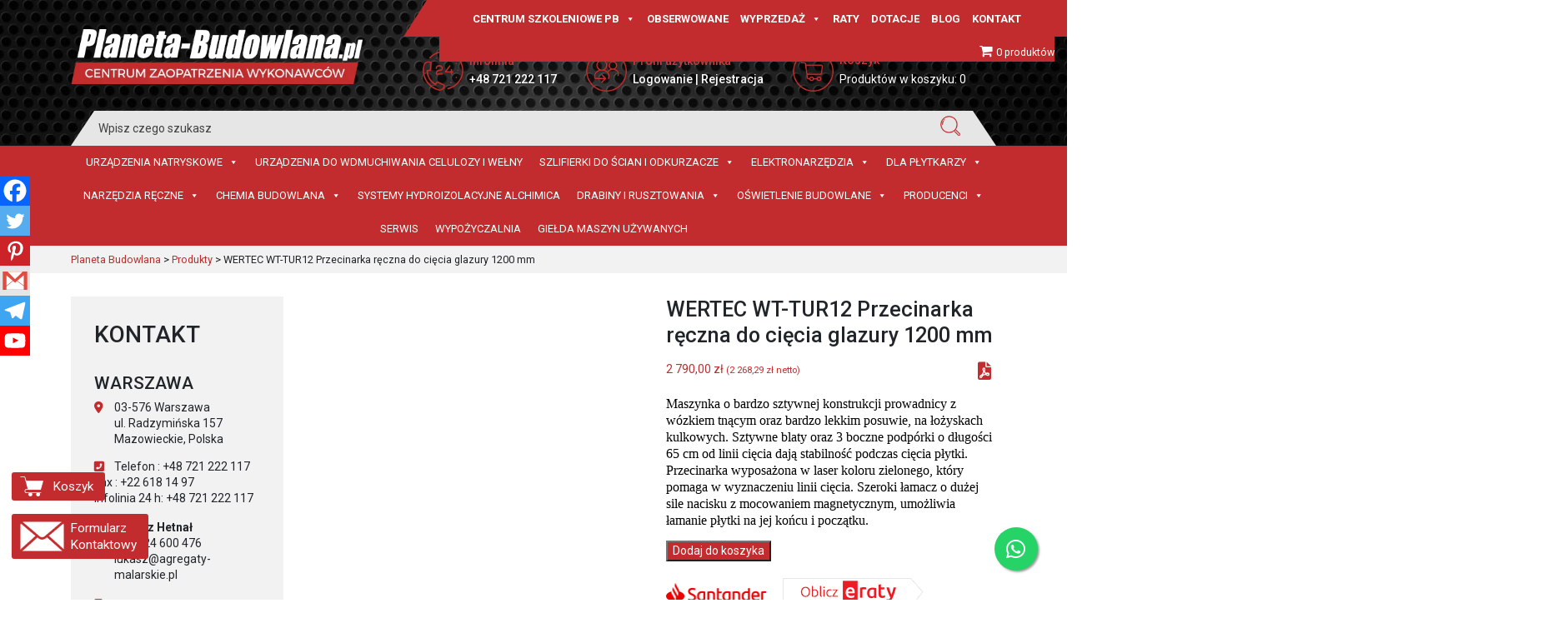

--- FILE ---
content_type: text/html; charset=UTF-8
request_url: https://planeta-budowlana.pl/produkt/wertec-wt-tur12-przecinarka-reczna-do-ciecia-glazury-1200-mm/
body_size: 54086
content:

<!DOCTYPE HTML>
<html dir="ltr" lang="pl-PL" prefix="og: https://ogp.me/ns#">

<head>
	<meta charset="utf-8" />
	
    		
    <title>
    WERTEC WT-TUR12 Przecinarka ręczna do cięcia glazury 1200 mm - Planeta Budowlana    </title>
    

	<link rel="profile" href="https://gmpg.org/xfn/11" />
	<link rel="shortcut icon" href="https://planeta-budowlana.pl/wp-content/themes/clv_planeta_bud/img/favicon.jpg" />
  <meta name="viewport" content="width=device-width, initial-scale=1.0">
    <link href="https://fonts.googleapis.com/css?family=Roboto:400,400i,500,500i,600,600i,700,700i&display=swap&subset=latin-ext" rel="stylesheet">
	   <!--[if lt IE 9]>
			<!-- Optimized with WP Meteor v3.4.16 - https://wordpress.org/plugins/wp-meteor/ --><script data-wpmeteor-nooptimize="true" >var _wpmeteor={"gdpr":true,"rdelay":2000,"preload":true,"elementor-animations":true,"elementor-pp":true,"v":"3.4.16","rest_url":"https:\/\/planeta-budowlana.pl\/wp-json\/"};(()=>{try{new MutationObserver(function(){}),new Promise(function(){}),Object.assign({},{}),document.fonts.ready.then(function(){})}catch{s="wpmeteordisable=1",i=document.location.href,i.match(/[?&]wpmeteordisable/)||(o="",i.indexOf("?")==-1?i.indexOf("#")==-1?o=i+"?"+s:o=i.replace("#","?"+s+"#"):i.indexOf("#")==-1?o=i+"&"+s:o=i.replace("#","&"+s+"#"),document.location.href=o)}var s,i,o;})();

</script><script data-wpmeteor-nooptimize="true" >(()=>{var v="addEventListener",ue="removeEventListener",p="getAttribute",L="setAttribute",pe="removeAttribute",N="hasAttribute",St="querySelector",F=St+"All",U="appendChild",Q="removeChild",fe="createElement",T="tagName",Ae="getOwnPropertyDescriptor",y="prototype",W="__lookupGetter__",Ee="__lookupSetter__",m="DOMContentLoaded",f="load",B="pageshow",me="error";var d=window,c=document,Te=c.documentElement;var $=console.error;var Ke=!0,X=class{constructor(){this.known=[]}init(){let t,n,s=(r,a)=>{if(Ke&&r&&r.fn&&!r.__wpmeteor){let o=function(i){return i===r?this:(c[v](m,l=>{i.call(c,r,l,"jQueryMock")}),this)};this.known.push([r,r.fn.ready,r.fn.init?.prototype?.ready]),r.fn.ready=o,r.fn.init?.prototype?.ready&&(r.fn.init.prototype.ready=o),r.__wpmeteor=!0}return r};window.jQuery||window.$,Object.defineProperty(window,"jQuery",{get(){return t},set(r){t=s(r,"jQuery")},configurable:!0}),Object.defineProperty(window,"$",{get(){return n},set(r){n=s(r,"$")},configurable:!0})}unmock(){this.known.forEach(([t,n,s])=>{t.fn.ready=n,t.fn.init?.prototype?.ready&&s&&(t.fn.init.prototype.ready=s)}),Ke=!1}};var ge="fpo:first-interaction",he="fpo:replay-captured-events";var Je="fpo:element-loaded",Se="fpo:images-loaded",M="fpo:the-end";var Z="click",V=window,Qe=V.addEventListener.bind(V),Xe=V.removeEventListener.bind(V),Ge="removeAttribute",ve="getAttribute",Gt="setAttribute",Ne=["touchstart","touchmove","touchend","touchcancel","keydown","wheel"],Ze=["mouseover","mouseout",Z],Nt=["touchstart","touchend","touchcancel","mouseover","mouseout",Z],R="data-wpmeteor-";var Ue="dispatchEvent",je=e=>{let t=new MouseEvent(Z,{view:e.view,bubbles:!0,cancelable:!0});return Object.defineProperty(t,"target",{writable:!1,value:e.target}),t},Be=class{static capture(){let t=!1,[,n,s]=`${window.Promise}`.split(/[\s[(){]+/s);if(V["__"+s+n])return;let r=[],a=o=>{if(o.target&&Ue in o.target){if(!o.isTrusted)return;if(o.cancelable&&!Ne.includes(o.type))try{o.preventDefault()}catch{}o.stopImmediatePropagation(),o.type===Z?r.push(je(o)):Nt.includes(o.type)&&r.push(o),o.target[Gt](R+o.type,!0),t||(t=!0,V[Ue](new CustomEvent(ge)))}};V.addEventListener(he,()=>{Ze.forEach(l=>Xe(l,a,{passive:!1,capture:!0})),Ne.forEach(l=>Xe(l,a,{passive:!0,capture:!0}));let o;for(;o=r.shift();){var i=o.target;i[ve](R+"touchstart")&&i[ve](R+"touchend")&&!i[ve](R+Z)?(i[ve](R+"touchmove")||r.push(je(o)),i[Ge](R+"touchstart"),i[Ge](R+"touchend")):i[Ge](R+o.type),i[Ue](o)}}),Ze.forEach(o=>Qe(o,a,{passive:!1,capture:!0})),Ne.forEach(o=>Qe(o,a,{passive:!0,capture:!0}))}};var et=Be;var j=class{constructor(){this.l=[]}emit(t,n=null){this.l[t]&&this.l[t].forEach(s=>s(n))}on(t,n){this.l[t]||=[],this.l[t].push(n)}off(t,n){this.l[t]=(this.l[t]||[]).filter(s=>s!==n)}};var D=new j;var ye=c[fe]("span");ye[L]("id","elementor-device-mode");ye[L]("class","elementor-screen-only");var Ut=!1,tt=()=>(Ut||c.body[U](ye),getComputedStyle(ye,":after").content.replace(/"/g,""));var rt=e=>e[p]("class")||"",nt=(e,t)=>e[L]("class",t),st=()=>{d[v](f,function(){let e=tt(),t=Math.max(Te.clientWidth||0,d.innerWidth||0),n=Math.max(Te.clientHeight||0,d.innerHeight||0),s=["_animation_"+e,"animation_"+e,"_animation","_animation","animation"];Array.from(c[F](".elementor-invisible")).forEach(r=>{let a=r.getBoundingClientRect();if(a.top+d.scrollY<=n&&a.left+d.scrollX<t)try{let i=JSON.parse(r[p]("data-settings"));if(i.trigger_source)return;let l=i._animation_delay||i.animation_delay||0,u,E;for(var o=0;o<s.length;o++)if(i[s[o]]){E=s[o],u=i[E];break}if(u){let q=rt(r),J=u==="none"?q:q+" animated "+u,At=setTimeout(()=>{nt(r,J.replace(/\belementor-invisible\b/,"")),s.forEach(Tt=>delete i[Tt]),r[L]("data-settings",JSON.stringify(i))},l);D.on("fi",()=>{clearTimeout(At),nt(r,rt(r).replace(new RegExp("\b"+u+"\b"),""))})}}catch(i){console.error(i)}})})};var ot="data-in-mega_smartmenus",it=()=>{let e=c[fe]("div");e.innerHTML='<span class="sub-arrow --wp-meteor"><i class="fa" aria-hidden="true"></i></span>';let t=e.firstChild,n=s=>{let r=[];for(;s=s.previousElementSibling;)r.push(s);return r};c[v](m,function(){Array.from(c[F](".pp-advanced-menu ul")).forEach(s=>{if(s[p](ot))return;(s[p]("class")||"").match(/\bmega-menu\b/)&&s[F]("ul").forEach(o=>{o[L](ot,!0)});let r=n(s),a=r.filter(o=>o).filter(o=>o[T]==="A").pop();if(a||(a=r.map(o=>Array.from(o[F]("a"))).filter(o=>o).flat().pop()),a){let o=t.cloneNode(!0);a[U](o),new MutationObserver(l=>{l.forEach(({addedNodes:u})=>{u.forEach(E=>{if(E.nodeType===1&&E[T]==="SPAN")try{a[Q](o)}catch{}})})}).observe(a,{childList:!0})}})})};var w="readystatechange",A="message";var Y="SCRIPT",g="data-wpmeteor-",b=Object.defineProperty,Ve=Object.defineProperties,P="javascript/blocked",Pe=/^\s*(application|text)\/javascript|module\s*$/i,mt="requestAnimationFrame",gt="requestIdleCallback",ie="setTimeout",Ie="__dynamic",I=d.constructor.name+"::",ce=c.constructor.name+"::",ht=function(e,t){t=t||d;for(var n=0;n<this.length;n++)e.call(t,this[n],n,this)};"NodeList"in d&&!NodeList[y].forEach&&(NodeList[y].forEach=ht);"HTMLCollection"in d&&!HTMLCollection[y].forEach&&(HTMLCollection[y].forEach=ht);_wpmeteor["elementor-animations"]&&st(),_wpmeteor["elementor-pp"]&&it();var _e=[],Le=[],ee=[],se=!1,k=[],h={},He=!1,Bt=0,H=c.visibilityState==="visible"?d[mt]:d[ie],vt=d[gt]||H;c[v]("visibilitychange",()=>{H=c.visibilityState==="visible"?d[mt]:d[ie],vt=d[gt]||H});var C=d[ie],De,z=["src","type"],x=Object,te="definePropert";x[te+"y"]=(e,t,n)=>{if(e===d&&["jQuery","onload"].indexOf(t)>=0||(e===c||e===c.body)&&["readyState","write","writeln","on"+w].indexOf(t)>=0)return["on"+w,"on"+f].indexOf(t)&&n.set&&(h["on"+w]=h["on"+w]||[],h["on"+w].push(n.set)),e;if(e instanceof HTMLScriptElement&&z.indexOf(t)>=0){if(!e[t+"__def"]){let s=x[Ae](e,t);b(e,t,{set(r){return e[t+"__set"]?e[t+"__set"].call(e,r):s.set.call(e,r)},get(){return e[t+"__get"]?e[t+"__get"].call(e):s.get.call(e)}}),e[t+"__def"]=!0}return n.get&&(e[t+"__get"]=n.get),n.set&&(e[t+"__set"]=n.set),e}return b(e,t,n)};x[te+"ies"]=(e,t)=>{for(let n in t)x[te+"y"](e,n,t[n]);for(let n of x.getOwnPropertySymbols(t))x[te+"y"](e,n,t[n]);return e};var qe=EventTarget[y][v],yt=EventTarget[y][ue],ae=qe.bind(c),Ct=yt.bind(c),G=qe.bind(d),_t=yt.bind(d),Lt=Document[y].createElement,le=Lt.bind(c),de=c.__proto__[W]("readyState").bind(c),ct="loading";b(c,"readyState",{get(){return ct},set(e){return ct=e}});var at=e=>k.filter(([t,,n],s)=>{if(!(e.indexOf(t.type)<0)){n||(n=t.target);try{let r=n.constructor.name+"::"+t.type;for(let a=0;a<h[r].length;a++)if(h[r][a]){let o=r+"::"+s+"::"+a;if(!xe[o])return!0}}catch{}}}).length,oe,xe={},K=e=>{k.forEach(([t,n,s],r)=>{if(!(e.indexOf(t.type)<0)){s||(s=t.target);try{let a=s.constructor.name+"::"+t.type;if((h[a]||[]).length)for(let o=0;o<h[a].length;o++){let i=h[a][o];if(i){let l=a+"::"+r+"::"+o;if(!xe[l]){xe[l]=!0,c.readyState=n,oe=a;try{Bt++,!i[y]||i[y].constructor===i?i.bind(s)(t):i(t)}catch(u){$(u,i)}oe=null}}}}catch(a){$(a)}}})};ae(m,e=>{k.push([new e.constructor(m,e),de(),c])});ae(w,e=>{k.push([new e.constructor(w,e),de(),c])});G(m,e=>{k.push([new e.constructor(m,e),de(),d])});G(f,e=>{He=!0,k.push([new e.constructor(f,e),de(),d]),O||K([m,w,A,f,B])});G(B,e=>{k.push([new e.constructor(B,e),de(),d]),O||K([m,w,A,f,B])});var wt=e=>{k.push([e,c.readyState,d])},Ot=d[W]("onmessage"),Rt=d[Ee]("onmessage"),Pt=()=>{_t(A,wt),(h[I+"message"]||[]).forEach(e=>{G(A,e)}),b(d,"onmessage",{get:Ot,set:Rt})};G(A,wt);var Dt=new X;Dt.init();var Fe=()=>{!O&&!se&&(O=!0,c.readyState="loading",H($e),H(S)),He||G(f,()=>{Fe()})};G(ge,()=>{Fe()});D.on(Se,()=>{Fe()});_wpmeteor.rdelay>=0&&et.capture();var re=[-1],Ce=e=>{re=re.filter(t=>t!==e.target),re.length||C(D.emit.bind(D,M))};var O=!1,S=()=>{let e=_e.shift();if(e)e[p](g+"src")?e[N]("async")||e[Ie]?(e.isConnected&&(re.push(e),setTimeout(Ce,1e3,{target:e})),Oe(e,Ce),C(S)):Oe(e,C.bind(null,S)):(e.origtype==P&&Oe(e),C(S));else if(Le.length)_e.push(...Le),Le.length=0,C(S);else if(at([m,w,A]))K([m,w,A]),C(S);else if(He)if(at([f,B,A]))K([f,B,A]),C(S);else if(re.length>1)vt(S);else if(ee.length)_e.push(...ee),ee.length=0,C(S);else{if(d.RocketLazyLoadScripts)try{RocketLazyLoadScripts.run()}catch(t){$(t)}c.readyState="complete",Pt(),Dt.unmock(),O=!1,se=!0,d[ie](()=>Ce({target:-1}))}else O=!1},xt=e=>{let t=le(Y),n=e.attributes;for(var s=n.length-1;s>=0;s--)n[s].name.startsWith(g)||t[L](n[s].name,n[s].value);let r=e[p](g+"type");r?t.type=r:t.type="text/javascript",(e.textContent||"").match(/^\s*class RocketLazyLoadScripts/)?t.textContent=e.textContent.replace(/^\s*class\s*RocketLazyLoadScripts/,"window.RocketLazyLoadScripts=class").replace("RocketLazyLoadScripts.run();",""):t.textContent=e.textContent;for(let a of["onload","onerror","onreadystatechange"])e[a]&&(t[a]=e[a]);return t},Oe=(e,t)=>{let n=e[p](g+"src");if(n){let s=qe.bind(e);e.isConnected&&t&&(s(f,t),s(me,t)),e.origtype=e[p](g+"type")||"text/javascript",e.origsrc=n,(!e.isConnected||e[N]("nomodule")||e.type&&!Pe.test(e.type))&&t&&t(new Event(f,{target:e}))}else e.origtype===P?(e.origtype=e[p](g+"type")||"text/javascript",e[pe]("integrity"),e.textContent=e.textContent+`
`):t&&t(new Event(f,{target:e}))},We=(e,t)=>{let n=(h[e]||[]).indexOf(t);if(n>=0)return h[e][n]=void 0,!0},lt=(e,t,...n)=>{if("HTMLDocument::"+m==oe&&e===m&&!t.toString().match(/jQueryMock/)){D.on(M,c[v].bind(c,e,t,...n));return}if(t&&(e===m||e===w)){let s=ce+e;h[s]=h[s]||[],h[s].push(t),se&&K([e]);return}return ae(e,t,...n)},dt=(e,t,...n)=>{if(e===m){let s=ce+e;We(s,t)}return Ct(e,t,...n)};Ve(c,{[v]:{get(){return lt},set(){return lt}},[ue]:{get(){return dt},set(){return dt}}});var ne=c.createDocumentFragment(),$e=()=>{ne.hasChildNodes()&&(c.head[U](ne),ne=c.createDocumentFragment())},ut={},we=e=>{if(e)try{let t=new URL(e,c.location.href),n=t.origin;if(n&&!ut[n]&&c.location.host!==t.host){let s=le("link");s.rel="preconnect",s.href=n,ne[U](s),ut[n]=!0,O&&H($e)}}catch{}},be={},kt=(e,t,n,s)=>{let r=le("link");r.rel=t?"modulepre"+f:"pre"+f,r.as="script",n&&r[L]("crossorigin",n),s&&r[L]("integrity",s);try{e=new URL(e,c.location.href).href}catch{}r.href=e,ne[U](r),be[e]=!0,O&&H($e)},ke=function(...e){let t=le(...e);if(!e||e[0].toUpperCase()!==Y||!O)return t;let n=t[L].bind(t),s=t[p].bind(t),r=t[pe].bind(t),a=t[N].bind(t),o=t[W]("attributes").bind(t);return z.forEach(i=>{let l=t[W](i).bind(t),u=t[Ee](i).bind(t);x[te+"y"](t,i,{set(E){return i==="type"&&E&&!Pe.test(E)?n(i,E):((i==="src"&&E||i==="type"&&E&&t.origsrc)&&n("type",P),E?n(g+i,E):r(g+i))},get(){let E=t[p](g+i);if(i==="src")try{return new URL(E,c.location.href).href}catch{}return E}}),b(t,"orig"+i,{set(E){return u(E)},get(){return l()}})}),t[L]=function(i,l){if(z.includes(i))return i==="type"&&l&&!Pe.test(l)?n(i,l):((i==="src"&&l||i==="type"&&l&&t.origsrc)&&n("type",P),l?n(g+i,l):r(g+i));n(i,l)},t[p]=function(i){let l=z.indexOf(i)>=0?s(g+i):s(i);if(i==="src")try{return new URL(l,c.location.href).href}catch{}return l},t[N]=function(i){return z.indexOf(i)>=0?a(g+i):a(i)},b(t,"attributes",{get(){return[...o()].filter(l=>l.name!=="type").map(l=>({name:l.name.match(new RegExp(g))?l.name.replace(g,""):l.name,value:l.value}))}}),t[Ie]=!0,t};Object.defineProperty(Document[y],"createElement",{set(e){e!==ke&&(De=e)},get(){return De||ke}});var Re=new Set,ze=new MutationObserver(e=>{e.forEach(({removedNodes:t,addedNodes:n,target:s})=>{t.forEach(r=>{r.nodeType===1&&Y===r[T]&&"origtype"in r&&Re.delete(r)}),n.forEach(r=>{if(r.nodeType===1)if(Y===r[T]){if("origtype"in r){if(r.origtype!==P)return}else if(r[p]("type")!==P)return;"origtype"in r||z.forEach(o=>{let i=r[W](o).bind(r),l=r[Ee](o).bind(r);b(r,"orig"+o,{set(u){return l(u)},get(){return i()}})});let a=r[p](g+"src");if(Re.has(r)&&$("Inserted twice",r),r.parentNode){Re.add(r);let o=r[p](g+"type");(a||"").match(/\/gtm.js\?/)||r[N]("async")||r[Ie]?(ee.push(r),we(a)):r[N]("defer")||o==="module"?(Le.push(r),we(a)):(a&&!r[N]("nomodule")&&!be[a]&&kt(a,o==="module",r[N]("crossorigin")&&r[p]("crossorigin"),r[p]("integrity")),_e.push(r))}else r[v](f,o=>o.target.parentNode[Q](o.target)),r[v](me,o=>o.target.parentNode[Q](o.target)),s[U](r)}else r[T]==="LINK"&&r[p]("as")==="script"&&(be[r[p]("href")]=!0)})})}),bt={childList:!0,subtree:!0};ze.observe(c.documentElement,bt);var Mt=HTMLElement[y].attachShadow;HTMLElement[y].attachShadow=function(e){let t=Mt.call(this,e);return e.mode==="open"&&ze.observe(t,bt),t};(()=>{let e=x[Ae](HTMLIFrameElement[y],"src");b(HTMLIFrameElement[y],"src",{get(){return this.dataset.fpoSrc?this.dataset.fpoSrc:e.get.call(this)},set(t){delete this.dataset.fpoSrc,e.set.call(this,t)}})})();D.on(M,()=>{(!De||De===ke)&&(Document[y].createElement=Lt,ze.disconnect()),dispatchEvent(new CustomEvent(he)),dispatchEvent(new CustomEvent(M))});var Me=e=>{let t,n;!c.currentScript||!c.currentScript.parentNode?(t=c.body,n=t.lastChild):(n=c.currentScript,t=n.parentNode);try{let s=le("div");s.innerHTML=e,Array.from(s.childNodes).forEach(r=>{r.nodeName===Y?t.insertBefore(xt(r),n):t.insertBefore(r,n)})}catch(s){$(s)}},pt=e=>Me(e+`
`);Ve(c,{write:{get(){return Me},set(e){return Me=e}},writeln:{get(){return pt},set(e){return pt=e}}});var ft=(e,t,...n)=>{if(I+m==oe&&e===m&&!t.toString().match(/jQueryMock/)){D.on(M,d[v].bind(d,e,t,...n));return}if(I+f==oe&&e===f){D.on(M,d[v].bind(d,e,t,...n));return}if(t&&(e===f||e===B||e===m||e===A&&!se)){let s=e===m?ce+e:I+e;h[s]=h[s]||[],h[s].push(t),se&&K([e]);return}return G(e,t,...n)},Et=(e,t,...n)=>{if(e===f||e===m||e===B){let s=e===m?ce+e:I+e;We(s,t)}return _t(e,t,...n)};Ve(d,{[v]:{get(){return ft},set(){return ft}},[ue]:{get(){return Et},set(){return Et}}});var Ye=e=>{let t;return{get(){return t},set(n){return t&&We(e,n),h[e]=h[e]||[],h[e].push(n),t=n}}};G(Je,e=>{let{target:t,event:n}=e.detail,s=t===d?c.body:t,r=s[p](g+"on"+n.type);s[pe](g+"on"+n.type);try{let a=new Function("event",r);t===d?d[v](f,a.bind(t,n)):a.call(t,n)}catch(a){console.err(a)}});{let e=Ye(I+f);b(d,"onload",e),ae(m,()=>{b(c.body,"onload",e)})}b(c,"onreadystatechange",Ye(ce+w));b(d,"onmessage",Ye(I+A));(()=>{let e=d.innerHeight,t=d.innerWidth,n=r=>{let o={"4g":1250,"3g":2500,"2g":2500}[(navigator.connection||{}).effectiveType]||0,i=r.getBoundingClientRect(),l={top:-1*e-o,left:-1*t-o,bottom:e+o,right:t+o};return!(i.left>=l.right||i.right<=l.left||i.top>=l.bottom||i.bottom<=l.top)},s=(r=!0)=>{let a=1,o=-1,i={},l=()=>{o++,--a||d[ie](D.emit.bind(D,Se),_wpmeteor.rdelay)};Array.from(c.getElementsByTagName("*")).forEach(u=>{let E,q,J;if(u[T]==="IMG"){let _=u.currentSrc||u.src;_&&!i[_]&&!_.match(/^data:/i)&&((u.loading||"").toLowerCase()!=="lazy"||n(u))&&(E=_)}else if(u[T]===Y)we(u[p](g+"src"));else if(u[T]==="LINK"&&u[p]("as")==="script"&&["pre"+f,"modulepre"+f].indexOf(u[p]("rel"))>=0)be[u[p]("href")]=!0;else if((q=d.getComputedStyle(u))&&(J=(q.backgroundImage||"").match(/^url\s*\((.*?)\)/i))&&(J||[]).length){let _=J[0].slice(4,-1).replace(/"/g,"");!i[_]&&!_.match(/^data:/i)&&(E=_)}if(E){i[E]=!0;let _=new Image;r&&(a++,_[v](f,l),_[v](me,l)),_.src=E}}),c.fonts.ready.then(()=>{l()})};_wpmeteor.rdelay===0?ae(m,s):G(f,s)})();})();
//1.0.42

</script><script  type="javascript/blocked" data-wpmeteor-type="text/javascript"  data-wpmeteor-src="https://html5shiv.googlecode.com/svn/trunk/html5.js"></script>
		<![endif]-->
	<!-- Google tag (gtag.js) -->
	<script  type="javascript/blocked" data-wpmeteor-type="text/javascript"  async data-wpmeteor-src="https://www.googletagmanager.com/gtag/js?id=G-BJ0GZHHKNH"></script>
	<script  type="javascript/blocked" data-wpmeteor-type="text/javascript" >
	  window.dataLayer = window.dataLayer || [];
	  function gtag(){dataLayer.push(arguments);}
	  gtag('js', new Date());

	  gtag('config', 'G-BJ0GZHHKNH');
	</script>
   				<script  type="javascript/blocked" data-wpmeteor-type="text/javascript" >document.documentElement.className = document.documentElement.className + ' yes-js js_active js'</script>
				
		<!-- All in One SEO Pro 4.9.2 - aioseo.com -->
	<meta name="description" content="WERTEC WT-TUR12 Przecinarka ręczna do cięcia glazury 1200 mm - Sklep remontowo-budowlany dla profesjonalistów i nie tylko! Szybka dostawa | Fachowa obsługa | Sprawdź teraz! - Planeta Budowlana" />
	<meta name="robots" content="max-image-preview:large" />
	<link rel="canonical" href="https://planeta-budowlana.pl/produkt/wertec-wt-tur12-przecinarka-reczna-do-ciecia-glazury-1200-mm/" />
	<meta name="generator" content="All in One SEO Pro (AIOSEO) 4.9.2" />
		<meta property="og:locale" content="pl_PL" />
		<meta property="og:site_name" content="Planeta Budowlana - Centrum Zaopatrzenia Wykonawców" />
		<meta property="og:type" content="article" />
		<meta property="og:title" content="WERTEC WT-TUR12 Przecinarka ręczna do cięcia glazury 1200 mm - Planeta Budowlana" />
		<meta property="og:description" content="WERTEC WT-TUR12 Przecinarka ręczna do cięcia glazury 1200 mm - Sklep remontowo-budowlany dla profesjonalistów i nie tylko! Szybka dostawa | Fachowa obsługa | Sprawdź teraz! - Planeta Budowlana" />
		<meta property="og:url" content="https://planeta-budowlana.pl/produkt/wertec-wt-tur12-przecinarka-reczna-do-ciecia-glazury-1200-mm/" />
		<meta property="og:image" content="https://planeta-budowlana.pl/wp-content/uploads/2024/03/wt-tur12.jpg" />
		<meta property="og:image:secure_url" content="https://planeta-budowlana.pl/wp-content/uploads/2024/03/wt-tur12.jpg" />
		<meta property="og:image:width" content="225" />
		<meta property="og:image:height" content="225" />
		<meta property="article:published_time" content="2024-03-11T16:43:37+00:00" />
		<meta property="article:modified_time" content="2025-12-16T13:37:01+00:00" />
		<meta name="twitter:card" content="summary" />
		<meta name="twitter:title" content="WERTEC WT-TUR12 Przecinarka ręczna do cięcia glazury 1200 mm - Planeta Budowlana" />
		<meta name="twitter:description" content="WERTEC WT-TUR12 Przecinarka ręczna do cięcia glazury 1200 mm - Sklep remontowo-budowlany dla profesjonalistów i nie tylko! Szybka dostawa | Fachowa obsługa | Sprawdź teraz! - Planeta Budowlana" />
		<meta name="twitter:image" content="https://planeta-budowlana.pl/wp-content/uploads/2024/03/wt-tur12.jpg" />
		<script type="application/ld+json" class="aioseo-schema">
			{"@context":"https:\/\/schema.org","@graph":[{"@type":"BreadcrumbList","@id":"https:\/\/planeta-budowlana.pl\/produkt\/wertec-wt-tur12-przecinarka-reczna-do-ciecia-glazury-1200-mm\/#breadcrumblist","itemListElement":[{"@type":"ListItem","@id":"https:\/\/planeta-budowlana.pl#listItem","position":1,"name":"Home","item":"https:\/\/planeta-budowlana.pl","nextItem":{"@type":"ListItem","@id":"https:\/\/planeta-budowlana.pl\/sklep\/#listItem","name":"Sklep"}},{"@type":"ListItem","@id":"https:\/\/planeta-budowlana.pl\/sklep\/#listItem","position":2,"name":"Sklep","item":"https:\/\/planeta-budowlana.pl\/sklep\/","nextItem":{"@type":"ListItem","@id":"https:\/\/planeta-budowlana.pl\/kategoria-produktu\/strefa-glazurnika\/#listItem","name":"Narz\u0119dzia dla P\u0142ytkarzy"},"previousItem":{"@type":"ListItem","@id":"https:\/\/planeta-budowlana.pl#listItem","name":"Home"}},{"@type":"ListItem","@id":"https:\/\/planeta-budowlana.pl\/kategoria-produktu\/strefa-glazurnika\/#listItem","position":3,"name":"Narz\u0119dzia dla P\u0142ytkarzy","item":"https:\/\/planeta-budowlana.pl\/kategoria-produktu\/strefa-glazurnika\/","nextItem":{"@type":"ListItem","@id":"https:\/\/planeta-budowlana.pl\/kategoria-produktu\/strefa-glazurnika\/narza-dzia-dla-pa-ytkarzy\/#listItem","name":"Narz\u0119dzia dla p\u0142ytkarzy"},"previousItem":{"@type":"ListItem","@id":"https:\/\/planeta-budowlana.pl\/sklep\/#listItem","name":"Sklep"}},{"@type":"ListItem","@id":"https:\/\/planeta-budowlana.pl\/kategoria-produktu\/strefa-glazurnika\/narza-dzia-dla-pa-ytkarzy\/#listItem","position":4,"name":"Narz\u0119dzia dla p\u0142ytkarzy","item":"https:\/\/planeta-budowlana.pl\/kategoria-produktu\/strefa-glazurnika\/narza-dzia-dla-pa-ytkarzy\/","nextItem":{"@type":"ListItem","@id":"https:\/\/planeta-budowlana.pl\/kategoria-produktu\/strefa-glazurnika\/narza-dzia-dla-pa-ytkarzy\/akcesoria-strefa-glazurnika\/#listItem","name":"AKCESORIA"},"previousItem":{"@type":"ListItem","@id":"https:\/\/planeta-budowlana.pl\/kategoria-produktu\/strefa-glazurnika\/#listItem","name":"Narz\u0119dzia dla P\u0142ytkarzy"}},{"@type":"ListItem","@id":"https:\/\/planeta-budowlana.pl\/kategoria-produktu\/strefa-glazurnika\/narza-dzia-dla-pa-ytkarzy\/akcesoria-strefa-glazurnika\/#listItem","position":5,"name":"AKCESORIA","item":"https:\/\/planeta-budowlana.pl\/kategoria-produktu\/strefa-glazurnika\/narza-dzia-dla-pa-ytkarzy\/akcesoria-strefa-glazurnika\/","nextItem":{"@type":"ListItem","@id":"https:\/\/planeta-budowlana.pl\/kategoria-produktu\/strefa-glazurnika\/narza-dzia-dla-pa-ytkarzy\/akcesoria-strefa-glazurnika\/narzedzia-reczne-do-plytek\/#listItem","name":"Narz\u0119dzia r\u0119czne do p\u0142ytek"},"previousItem":{"@type":"ListItem","@id":"https:\/\/planeta-budowlana.pl\/kategoria-produktu\/strefa-glazurnika\/narza-dzia-dla-pa-ytkarzy\/#listItem","name":"Narz\u0119dzia dla p\u0142ytkarzy"}},{"@type":"ListItem","@id":"https:\/\/planeta-budowlana.pl\/kategoria-produktu\/strefa-glazurnika\/narza-dzia-dla-pa-ytkarzy\/akcesoria-strefa-glazurnika\/narzedzia-reczne-do-plytek\/#listItem","position":6,"name":"Narz\u0119dzia r\u0119czne do p\u0142ytek","item":"https:\/\/planeta-budowlana.pl\/kategoria-produktu\/strefa-glazurnika\/narza-dzia-dla-pa-ytkarzy\/akcesoria-strefa-glazurnika\/narzedzia-reczne-do-plytek\/","nextItem":{"@type":"ListItem","@id":"https:\/\/planeta-budowlana.pl\/produkt\/wertec-wt-tur12-przecinarka-reczna-do-ciecia-glazury-1200-mm\/#listItem","name":"WERTEC WT-TUR12 Przecinarka r\u0119czna do ci\u0119cia glazury 1200 mm"},"previousItem":{"@type":"ListItem","@id":"https:\/\/planeta-budowlana.pl\/kategoria-produktu\/strefa-glazurnika\/narza-dzia-dla-pa-ytkarzy\/akcesoria-strefa-glazurnika\/#listItem","name":"AKCESORIA"}},{"@type":"ListItem","@id":"https:\/\/planeta-budowlana.pl\/produkt\/wertec-wt-tur12-przecinarka-reczna-do-ciecia-glazury-1200-mm\/#listItem","position":7,"name":"WERTEC WT-TUR12 Przecinarka r\u0119czna do ci\u0119cia glazury 1200 mm","previousItem":{"@type":"ListItem","@id":"https:\/\/planeta-budowlana.pl\/kategoria-produktu\/strefa-glazurnika\/narza-dzia-dla-pa-ytkarzy\/akcesoria-strefa-glazurnika\/narzedzia-reczne-do-plytek\/#listItem","name":"Narz\u0119dzia r\u0119czne do p\u0142ytek"}}]},{"@type":"Organization","@id":"https:\/\/planeta-budowlana.pl\/#organization","name":"Planeta Budowlana","description":"Centrum Zaopatrzenia Wykonawc\u00f3w","url":"https:\/\/planeta-budowlana.pl\/","telephone":"+48721222117","logo":{"@type":"ImageObject","url":"https:\/\/planeta-budowlana.pl\/wp-content\/uploads\/2020\/03\/logonormal.png","@id":"https:\/\/planeta-budowlana.pl\/produkt\/wertec-wt-tur12-przecinarka-reczna-do-ciecia-glazury-1200-mm\/#organizationLogo","width":550,"height":550,"caption":"Planeta Budowlana"},"image":{"@id":"https:\/\/planeta-budowlana.pl\/produkt\/wertec-wt-tur12-przecinarka-reczna-do-ciecia-glazury-1200-mm\/#organizationLogo"}},{"@type":"Product","@id":"https:\/\/planeta-budowlana.pl\/produkt\/wertec-wt-tur12-przecinarka-reczna-do-ciecia-glazury-1200-mm\/#wooCommerceProduct","name":"WERTEC WT-TUR12 Przecinarka r\u0119czna do ci\u0119cia glazury 1200 mm","description":"Maszynka o bardzo sztywnej konstrukcji prowadnicy z w\u00f3zkiem tn\u0105cym oraz bardzo lekkim posuwie, na \u0142o\u017cyskach kulkowych. Sztywne blaty oraz 3 boczne podp\u00f3rki o d\u0142ugo\u015bci 65 cm od linii ci\u0119cia daj\u0105 stabilno\u015b\u0107 podczas ci\u0119cia p\u0142ytki. Przecinarka wyposa\u017cona w laser koloru zielonego, kt\u00f3ry pomaga w wyznaczeniu linii ci\u0119cia. Szeroki \u0142amacz o du\u017cej sile nacisku z mocowaniem magnetycznym, umo\u017cliwia \u0142amanie p\u0142ytki na jej ko\u0144cu i pocz\u0105tku.","url":"https:\/\/planeta-budowlana.pl\/produkt\/wertec-wt-tur12-przecinarka-reczna-do-ciecia-glazury-1200-mm\/","sku":"WT-TUR12","image":{"@type":"ImageObject","url":"https:\/\/planeta-budowlana.pl\/wp-content\/uploads\/2024\/03\/wt-tur12.jpg","@id":"https:\/\/planeta-budowlana.pl\/produkt\/wertec-wt-tur12-przecinarka-reczna-do-ciecia-glazury-1200-mm\/#productImage","width":225,"height":225},"offers":{"@type":"Offer","url":"https:\/\/planeta-budowlana.pl\/produkt\/wertec-wt-tur12-przecinarka-reczna-do-ciecia-glazury-1200-mm\/#wooCommerceOffer","price":2790,"priceCurrency":"PLN","category":"WERTEC","availability":"https:\/\/schema.org\/InStock","priceSpecification":{"@type":"PriceSpecification","price":2790,"priceCurrency":"PLN","valueAddedTaxIncluded":"true"},"seller":{"@type":"Organization","@id":"https:\/\/planeta-budowlana.pl\/#organization"}}},{"@type":"WebPage","@id":"https:\/\/planeta-budowlana.pl\/produkt\/wertec-wt-tur12-przecinarka-reczna-do-ciecia-glazury-1200-mm\/#webpage","url":"https:\/\/planeta-budowlana.pl\/produkt\/wertec-wt-tur12-przecinarka-reczna-do-ciecia-glazury-1200-mm\/","name":"WERTEC WT-TUR12 Przecinarka r\u0119czna do ci\u0119cia glazury 1200 mm - Planeta Budowlana","description":"WERTEC WT-TUR12 Przecinarka r\u0119czna do ci\u0119cia glazury 1200 mm - Sklep remontowo-budowlany dla profesjonalist\u00f3w i nie tylko! Szybka dostawa | Fachowa obs\u0142uga | Sprawd\u017a teraz! - Planeta Budowlana","inLanguage":"pl-PL","isPartOf":{"@id":"https:\/\/planeta-budowlana.pl\/#website"},"breadcrumb":{"@id":"https:\/\/planeta-budowlana.pl\/produkt\/wertec-wt-tur12-przecinarka-reczna-do-ciecia-glazury-1200-mm\/#breadcrumblist"},"image":{"@type":"ImageObject","url":"https:\/\/planeta-budowlana.pl\/wp-content\/uploads\/2024\/03\/wt-tur12.jpg","@id":"https:\/\/planeta-budowlana.pl\/produkt\/wertec-wt-tur12-przecinarka-reczna-do-ciecia-glazury-1200-mm\/#mainImage","width":225,"height":225},"primaryImageOfPage":{"@id":"https:\/\/planeta-budowlana.pl\/produkt\/wertec-wt-tur12-przecinarka-reczna-do-ciecia-glazury-1200-mm\/#mainImage"},"datePublished":"2024-03-11T17:43:37+01:00","dateModified":"2025-12-16T14:37:01+01:00"},{"@type":"WebSite","@id":"https:\/\/planeta-budowlana.pl\/#website","url":"https:\/\/planeta-budowlana.pl\/","name":"Planeta Budowlana","description":"Centrum Zaopatrzenia Wykonawc\u00f3w","inLanguage":"pl-PL","publisher":{"@id":"https:\/\/planeta-budowlana.pl\/#organization"}}]}
		</script>
		<!-- All in One SEO Pro -->

        <!-- Google Consent Mode v2 -->
        <script  type="javascript/blocked" data-wpmeteor-type="text/javascript" >
            // Inicjalizacja dataLayer
            window.dataLayer = window.dataLayer || [];
            function gtag() {
                window.dataLayer.push(arguments);
            }

            // Ustawienia domyślne zgód
            gtag('consent', 'default', {
                'ad_storage': 'denied',
                'ad_user_data': 'denied',
                'ad_personalization': 'denied',
                'analytics_storage': 'denied',
                'functionality_storage': '',
                'personalization_storage': '',
                'security_storage': '',
                'wait_for_update': 2000
            });

            // Dodatkowe ustawienia
            gtag('set', 'ads_data_redaction', true);
            gtag('set', 'url_passthrough', true);

            // Sprawdź zapisane zgody
            function checkSavedConsent() {
                var consent = localStorage.getItem('gcm_user_consent');
                if (consent) {
                    var consentData = JSON.parse(consent);
                    updateConsentMode(consentData);
                }
            }

            // Aktualizacja zgód
            function updateConsentMode(consentData) {
                gtag('consent', 'update', consentData);

                // Wysłanie eventu do GTM
                window.dataLayer.push({
                    'event': 'consent_update',
                    'consent_data': consentData
                });
            }

            // Sprawdź zgody przy załadowaniu
            checkSavedConsent();
        </script>

                    <!-- Google Tag Manager -->
            <script  type="javascript/blocked" data-wpmeteor-type="text/javascript" >(function(w,d,s,l,i){w[l]=w[l]||[];w[l].push({'gtm.start':
                        new Date().getTime(),event:'gtm.js'});var f=d.getElementsByTagName(s)[0],
                    j=d.createElement(s),dl=l!='dataLayer'?'&l='+l:'';j.async=true;j.src=
                    'https://www.googletagmanager.com/gtm.js?id='+i+dl;f.parentNode.insertBefore(j,f);
                })(window,document,'script','dataLayer','GTM-MFLB246');</script>
            <!-- End Google Tag Manager -->
                
<!-- Google Tag Manager for WordPress by gtm4wp.com -->
<script  type="javascript/blocked" data-wpmeteor-type="text/javascript"  data-cfasync="false" data-pagespeed-no-defer>
	var gtm4wp_datalayer_name = "dataLayer";
	var dataLayer = dataLayer || [];
	const gtm4wp_use_sku_instead = false;
	const gtm4wp_currency = 'PLN';
	const gtm4wp_product_per_impression = 10;
	const gtm4wp_clear_ecommerce = false;
</script>
<!-- End Google Tag Manager for WordPress by gtm4wp.com --><script  type="javascript/blocked" data-wpmeteor-type="application/javascript"   id='pys-version-script'>console.log('PixelYourSite Free version 11.1.5.2');</script>
<link rel='dns-prefetch' href='//static.payu.com' />
<link rel='dns-prefetch' href='//www.google.com' />
<link rel='dns-prefetch' href='//ajax.googleapis.com' />
<link rel="alternate" title="oEmbed (JSON)" type="application/json+oembed" href="https://planeta-budowlana.pl/wp-json/oembed/1.0/embed?url=https%3A%2F%2Fplaneta-budowlana.pl%2Fprodukt%2Fwertec-wt-tur12-przecinarka-reczna-do-ciecia-glazury-1200-mm%2F" />
<link rel="alternate" title="oEmbed (XML)" type="text/xml+oembed" href="https://planeta-budowlana.pl/wp-json/oembed/1.0/embed?url=https%3A%2F%2Fplaneta-budowlana.pl%2Fprodukt%2Fwertec-wt-tur12-przecinarka-reczna-do-ciecia-glazury-1200-mm%2F&#038;format=xml" />
<style id='wp-img-auto-sizes-contain-inline-css' type='text/css'>
img:is([sizes=auto i],[sizes^="auto," i]){contain-intrinsic-size:3000px 1500px}
/*# sourceURL=wp-img-auto-sizes-contain-inline-css */
</style>
<link rel='stylesheet' id='dpProEventCalendar_headcss-css' href='https://planeta-budowlana.pl/wp-content/plugins/dpProEventCalendar/css/dpProEventCalendar.min.css?ver=3.2.6' type='text/css' media='all' />
<link rel='stylesheet' id='woocommerce-paczkomaty-inpost-blocks-integration-frontend-css' href='https://planeta-budowlana.pl/wp-content/plugins/woocommerce-paczkomaty-inpost/build/style-point-selection-block.css?ver=1713726581' type='text/css' media='all' />
<link rel='stylesheet' id='woocommerce-paczkomaty-inpost-blocks-integration-editor-css' href='https://planeta-budowlana.pl/wp-content/plugins/woocommerce-paczkomaty-inpost/build/style-point-selection-block.css?ver=1713726581' type='text/css' media='all' />
<style id='wp-emoji-styles-inline-css' type='text/css'>

	img.wp-smiley, img.emoji {
		display: inline !important;
		border: none !important;
		box-shadow: none !important;
		height: 1em !important;
		width: 1em !important;
		margin: 0 0.07em !important;
		vertical-align: -0.1em !important;
		background: none !important;
		padding: 0 !important;
	}
/*# sourceURL=wp-emoji-styles-inline-css */
</style>
<link rel='stylesheet' id='wp-block-library-css' href='https://planeta-budowlana.pl/wp-includes/css/dist/block-library/style.min.css?ver=6.9' type='text/css' media='all' />
<style id='wp-block-columns-inline-css' type='text/css'>
.wp-block-columns{box-sizing:border-box;display:flex;flex-wrap:wrap!important}@media (min-width:782px){.wp-block-columns{flex-wrap:nowrap!important}}.wp-block-columns{align-items:normal!important}.wp-block-columns.are-vertically-aligned-top{align-items:flex-start}.wp-block-columns.are-vertically-aligned-center{align-items:center}.wp-block-columns.are-vertically-aligned-bottom{align-items:flex-end}@media (max-width:781px){.wp-block-columns:not(.is-not-stacked-on-mobile)>.wp-block-column{flex-basis:100%!important}}@media (min-width:782px){.wp-block-columns:not(.is-not-stacked-on-mobile)>.wp-block-column{flex-basis:0;flex-grow:1}.wp-block-columns:not(.is-not-stacked-on-mobile)>.wp-block-column[style*=flex-basis]{flex-grow:0}}.wp-block-columns.is-not-stacked-on-mobile{flex-wrap:nowrap!important}.wp-block-columns.is-not-stacked-on-mobile>.wp-block-column{flex-basis:0;flex-grow:1}.wp-block-columns.is-not-stacked-on-mobile>.wp-block-column[style*=flex-basis]{flex-grow:0}:where(.wp-block-columns){margin-bottom:1.75em}:where(.wp-block-columns.has-background){padding:1.25em 2.375em}.wp-block-column{flex-grow:1;min-width:0;overflow-wrap:break-word;word-break:break-word}.wp-block-column.is-vertically-aligned-top{align-self:flex-start}.wp-block-column.is-vertically-aligned-center{align-self:center}.wp-block-column.is-vertically-aligned-bottom{align-self:flex-end}.wp-block-column.is-vertically-aligned-stretch{align-self:stretch}.wp-block-column.is-vertically-aligned-bottom,.wp-block-column.is-vertically-aligned-center,.wp-block-column.is-vertically-aligned-top{width:100%}
/*# sourceURL=https://planeta-budowlana.pl/wp-includes/blocks/columns/style.min.css */
</style>
<link rel='stylesheet' id='wc-blocks-style-css' href='https://planeta-budowlana.pl/wp-content/plugins/woocommerce/assets/client/blocks/wc-blocks.css?ver=wc-10.4.3' type='text/css' media='all' />
<style id='global-styles-inline-css' type='text/css'>
:root{--wp--preset--aspect-ratio--square: 1;--wp--preset--aspect-ratio--4-3: 4/3;--wp--preset--aspect-ratio--3-4: 3/4;--wp--preset--aspect-ratio--3-2: 3/2;--wp--preset--aspect-ratio--2-3: 2/3;--wp--preset--aspect-ratio--16-9: 16/9;--wp--preset--aspect-ratio--9-16: 9/16;--wp--preset--color--black: #000000;--wp--preset--color--cyan-bluish-gray: #abb8c3;--wp--preset--color--white: #ffffff;--wp--preset--color--pale-pink: #f78da7;--wp--preset--color--vivid-red: #cf2e2e;--wp--preset--color--luminous-vivid-orange: #ff6900;--wp--preset--color--luminous-vivid-amber: #fcb900;--wp--preset--color--light-green-cyan: #7bdcb5;--wp--preset--color--vivid-green-cyan: #00d084;--wp--preset--color--pale-cyan-blue: #8ed1fc;--wp--preset--color--vivid-cyan-blue: #0693e3;--wp--preset--color--vivid-purple: #9b51e0;--wp--preset--gradient--vivid-cyan-blue-to-vivid-purple: linear-gradient(135deg,rgb(6,147,227) 0%,rgb(155,81,224) 100%);--wp--preset--gradient--light-green-cyan-to-vivid-green-cyan: linear-gradient(135deg,rgb(122,220,180) 0%,rgb(0,208,130) 100%);--wp--preset--gradient--luminous-vivid-amber-to-luminous-vivid-orange: linear-gradient(135deg,rgb(252,185,0) 0%,rgb(255,105,0) 100%);--wp--preset--gradient--luminous-vivid-orange-to-vivid-red: linear-gradient(135deg,rgb(255,105,0) 0%,rgb(207,46,46) 100%);--wp--preset--gradient--very-light-gray-to-cyan-bluish-gray: linear-gradient(135deg,rgb(238,238,238) 0%,rgb(169,184,195) 100%);--wp--preset--gradient--cool-to-warm-spectrum: linear-gradient(135deg,rgb(74,234,220) 0%,rgb(151,120,209) 20%,rgb(207,42,186) 40%,rgb(238,44,130) 60%,rgb(251,105,98) 80%,rgb(254,248,76) 100%);--wp--preset--gradient--blush-light-purple: linear-gradient(135deg,rgb(255,206,236) 0%,rgb(152,150,240) 100%);--wp--preset--gradient--blush-bordeaux: linear-gradient(135deg,rgb(254,205,165) 0%,rgb(254,45,45) 50%,rgb(107,0,62) 100%);--wp--preset--gradient--luminous-dusk: linear-gradient(135deg,rgb(255,203,112) 0%,rgb(199,81,192) 50%,rgb(65,88,208) 100%);--wp--preset--gradient--pale-ocean: linear-gradient(135deg,rgb(255,245,203) 0%,rgb(182,227,212) 50%,rgb(51,167,181) 100%);--wp--preset--gradient--electric-grass: linear-gradient(135deg,rgb(202,248,128) 0%,rgb(113,206,126) 100%);--wp--preset--gradient--midnight: linear-gradient(135deg,rgb(2,3,129) 0%,rgb(40,116,252) 100%);--wp--preset--font-size--small: 13px;--wp--preset--font-size--medium: 20px;--wp--preset--font-size--large: 36px;--wp--preset--font-size--x-large: 42px;--wp--preset--spacing--20: 0.44rem;--wp--preset--spacing--30: 0.67rem;--wp--preset--spacing--40: 1rem;--wp--preset--spacing--50: 1.5rem;--wp--preset--spacing--60: 2.25rem;--wp--preset--spacing--70: 3.38rem;--wp--preset--spacing--80: 5.06rem;--wp--preset--shadow--natural: 6px 6px 9px rgba(0, 0, 0, 0.2);--wp--preset--shadow--deep: 12px 12px 50px rgba(0, 0, 0, 0.4);--wp--preset--shadow--sharp: 6px 6px 0px rgba(0, 0, 0, 0.2);--wp--preset--shadow--outlined: 6px 6px 0px -3px rgb(255, 255, 255), 6px 6px rgb(0, 0, 0);--wp--preset--shadow--crisp: 6px 6px 0px rgb(0, 0, 0);}:where(.is-layout-flex){gap: 0.5em;}:where(.is-layout-grid){gap: 0.5em;}body .is-layout-flex{display: flex;}.is-layout-flex{flex-wrap: wrap;align-items: center;}.is-layout-flex > :is(*, div){margin: 0;}body .is-layout-grid{display: grid;}.is-layout-grid > :is(*, div){margin: 0;}:where(.wp-block-columns.is-layout-flex){gap: 2em;}:where(.wp-block-columns.is-layout-grid){gap: 2em;}:where(.wp-block-post-template.is-layout-flex){gap: 1.25em;}:where(.wp-block-post-template.is-layout-grid){gap: 1.25em;}.has-black-color{color: var(--wp--preset--color--black) !important;}.has-cyan-bluish-gray-color{color: var(--wp--preset--color--cyan-bluish-gray) !important;}.has-white-color{color: var(--wp--preset--color--white) !important;}.has-pale-pink-color{color: var(--wp--preset--color--pale-pink) !important;}.has-vivid-red-color{color: var(--wp--preset--color--vivid-red) !important;}.has-luminous-vivid-orange-color{color: var(--wp--preset--color--luminous-vivid-orange) !important;}.has-luminous-vivid-amber-color{color: var(--wp--preset--color--luminous-vivid-amber) !important;}.has-light-green-cyan-color{color: var(--wp--preset--color--light-green-cyan) !important;}.has-vivid-green-cyan-color{color: var(--wp--preset--color--vivid-green-cyan) !important;}.has-pale-cyan-blue-color{color: var(--wp--preset--color--pale-cyan-blue) !important;}.has-vivid-cyan-blue-color{color: var(--wp--preset--color--vivid-cyan-blue) !important;}.has-vivid-purple-color{color: var(--wp--preset--color--vivid-purple) !important;}.has-black-background-color{background-color: var(--wp--preset--color--black) !important;}.has-cyan-bluish-gray-background-color{background-color: var(--wp--preset--color--cyan-bluish-gray) !important;}.has-white-background-color{background-color: var(--wp--preset--color--white) !important;}.has-pale-pink-background-color{background-color: var(--wp--preset--color--pale-pink) !important;}.has-vivid-red-background-color{background-color: var(--wp--preset--color--vivid-red) !important;}.has-luminous-vivid-orange-background-color{background-color: var(--wp--preset--color--luminous-vivid-orange) !important;}.has-luminous-vivid-amber-background-color{background-color: var(--wp--preset--color--luminous-vivid-amber) !important;}.has-light-green-cyan-background-color{background-color: var(--wp--preset--color--light-green-cyan) !important;}.has-vivid-green-cyan-background-color{background-color: var(--wp--preset--color--vivid-green-cyan) !important;}.has-pale-cyan-blue-background-color{background-color: var(--wp--preset--color--pale-cyan-blue) !important;}.has-vivid-cyan-blue-background-color{background-color: var(--wp--preset--color--vivid-cyan-blue) !important;}.has-vivid-purple-background-color{background-color: var(--wp--preset--color--vivid-purple) !important;}.has-black-border-color{border-color: var(--wp--preset--color--black) !important;}.has-cyan-bluish-gray-border-color{border-color: var(--wp--preset--color--cyan-bluish-gray) !important;}.has-white-border-color{border-color: var(--wp--preset--color--white) !important;}.has-pale-pink-border-color{border-color: var(--wp--preset--color--pale-pink) !important;}.has-vivid-red-border-color{border-color: var(--wp--preset--color--vivid-red) !important;}.has-luminous-vivid-orange-border-color{border-color: var(--wp--preset--color--luminous-vivid-orange) !important;}.has-luminous-vivid-amber-border-color{border-color: var(--wp--preset--color--luminous-vivid-amber) !important;}.has-light-green-cyan-border-color{border-color: var(--wp--preset--color--light-green-cyan) !important;}.has-vivid-green-cyan-border-color{border-color: var(--wp--preset--color--vivid-green-cyan) !important;}.has-pale-cyan-blue-border-color{border-color: var(--wp--preset--color--pale-cyan-blue) !important;}.has-vivid-cyan-blue-border-color{border-color: var(--wp--preset--color--vivid-cyan-blue) !important;}.has-vivid-purple-border-color{border-color: var(--wp--preset--color--vivid-purple) !important;}.has-vivid-cyan-blue-to-vivid-purple-gradient-background{background: var(--wp--preset--gradient--vivid-cyan-blue-to-vivid-purple) !important;}.has-light-green-cyan-to-vivid-green-cyan-gradient-background{background: var(--wp--preset--gradient--light-green-cyan-to-vivid-green-cyan) !important;}.has-luminous-vivid-amber-to-luminous-vivid-orange-gradient-background{background: var(--wp--preset--gradient--luminous-vivid-amber-to-luminous-vivid-orange) !important;}.has-luminous-vivid-orange-to-vivid-red-gradient-background{background: var(--wp--preset--gradient--luminous-vivid-orange-to-vivid-red) !important;}.has-very-light-gray-to-cyan-bluish-gray-gradient-background{background: var(--wp--preset--gradient--very-light-gray-to-cyan-bluish-gray) !important;}.has-cool-to-warm-spectrum-gradient-background{background: var(--wp--preset--gradient--cool-to-warm-spectrum) !important;}.has-blush-light-purple-gradient-background{background: var(--wp--preset--gradient--blush-light-purple) !important;}.has-blush-bordeaux-gradient-background{background: var(--wp--preset--gradient--blush-bordeaux) !important;}.has-luminous-dusk-gradient-background{background: var(--wp--preset--gradient--luminous-dusk) !important;}.has-pale-ocean-gradient-background{background: var(--wp--preset--gradient--pale-ocean) !important;}.has-electric-grass-gradient-background{background: var(--wp--preset--gradient--electric-grass) !important;}.has-midnight-gradient-background{background: var(--wp--preset--gradient--midnight) !important;}.has-small-font-size{font-size: var(--wp--preset--font-size--small) !important;}.has-medium-font-size{font-size: var(--wp--preset--font-size--medium) !important;}.has-large-font-size{font-size: var(--wp--preset--font-size--large) !important;}.has-x-large-font-size{font-size: var(--wp--preset--font-size--x-large) !important;}
:where(.wp-block-columns.is-layout-flex){gap: 2em;}:where(.wp-block-columns.is-layout-grid){gap: 2em;}
/*# sourceURL=global-styles-inline-css */
</style>
<style id='core-block-supports-inline-css' type='text/css'>
.wp-container-core-columns-is-layout-9d6595d7{flex-wrap:nowrap;}
/*# sourceURL=core-block-supports-inline-css */
</style>

<style id='classic-theme-styles-inline-css' type='text/css'>
/*! This file is auto-generated */
.wp-block-button__link{color:#fff;background-color:#32373c;border-radius:9999px;box-shadow:none;text-decoration:none;padding:calc(.667em + 2px) calc(1.333em + 2px);font-size:1.125em}.wp-block-file__button{background:#32373c;color:#fff;text-decoration:none}
/*# sourceURL=/wp-includes/css/classic-themes.min.css */
</style>
<link rel='stylesheet' id='eraty.css-css' href='https://planeta-budowlana.pl/wp-content/plugins/20230517_integracja_z_woocommerce_od_3_do_7.5-1/inc/eraty.css?ver=6.9' type='text/css' media='all' />
<link rel='stylesheet' id='gcm-v2-style-css' href='https://planeta-budowlana.pl/wp-content/plugins/clivio-google-consent-mode/assets/style.css?ver=1.0.0' type='text/css' media='all' />
<link rel='stylesheet' id='wpmenucart-icons-css' href='https://planeta-budowlana.pl/wp-content/plugins/woocommerce-menu-bar-cart/assets/css/wpmenucart-icons.min.css?ver=2.14.3' type='text/css' media='all' />
<style id='wpmenucart-icons-inline-css' type='text/css'>
@font-face{font-family:WPMenuCart;src:url(https://planeta-budowlana.pl/wp-content/plugins/woocommerce-menu-bar-cart/assets/fonts/WPMenuCart.eot);src:url(https://planeta-budowlana.pl/wp-content/plugins/woocommerce-menu-bar-cart/assets/fonts/WPMenuCart.eot?#iefix) format('embedded-opentype'),url(https://planeta-budowlana.pl/wp-content/plugins/woocommerce-menu-bar-cart/assets/fonts/WPMenuCart.woff2) format('woff2'),url(https://planeta-budowlana.pl/wp-content/plugins/woocommerce-menu-bar-cart/assets/fonts/WPMenuCart.woff) format('woff'),url(https://planeta-budowlana.pl/wp-content/plugins/woocommerce-menu-bar-cart/assets/fonts/WPMenuCart.ttf) format('truetype'),url(https://planeta-budowlana.pl/wp-content/plugins/woocommerce-menu-bar-cart/assets/fonts/WPMenuCart.svg#WPMenuCart) format('svg');font-weight:400;font-style:normal;font-display:swap}
/*# sourceURL=wpmenucart-icons-inline-css */
</style>
<link rel='stylesheet' id='wpmenucart-css' href='https://planeta-budowlana.pl/wp-content/plugins/woocommerce-menu-bar-cart/assets/css/wpmenucart-main.min.css?ver=2.14.3' type='text/css' media='all' />
<link rel='stylesheet' id='photoswipe-css' href='https://planeta-budowlana.pl/wp-content/plugins/woocommerce/assets/css/photoswipe/photoswipe.min.css?ver=10.4.3' type='text/css' media='all' />
<link rel='stylesheet' id='photoswipe-default-skin-css' href='https://planeta-budowlana.pl/wp-content/plugins/woocommerce/assets/css/photoswipe/default-skin/default-skin.min.css?ver=10.4.3' type='text/css' media='all' />
<link rel='stylesheet' id='woocommerce-layout-css' href='https://planeta-budowlana.pl/wp-content/plugins/woocommerce/assets/css/woocommerce-layout.css?ver=10.4.3' type='text/css' media='all' />
<link rel='stylesheet' id='woocommerce-smallscreen-css' href='https://planeta-budowlana.pl/wp-content/plugins/woocommerce/assets/css/woocommerce-smallscreen.css?ver=10.4.3' type='text/css' media='only screen and (max-width: 768px)' />
<link rel='stylesheet' id='woocommerce-general-css' href='https://planeta-budowlana.pl/wp-content/plugins/woocommerce/assets/css/woocommerce.css?ver=10.4.3' type='text/css' media='all' />
<style id='woocommerce-inline-inline-css' type='text/css'>
.woocommerce form .form-row .required { visibility: visible; }
/*# sourceURL=woocommerce-inline-inline-css */
</style>
<link rel='stylesheet' id='cf7-pdf-generation-public-css-css' href='https://planeta-budowlana.pl/wp-content/plugins/generate-pdf-using-contact-form-7/assets/css/cf7-pdf-generation-public-min.css?ver=1.2' type='text/css' media='all' />
<link rel='stylesheet' id='megamenu-css' href='https://planeta-budowlana.pl/wp-content/uploads/maxmegamenu/style.css?ver=b86f91' type='text/css' media='all' />
<link rel='stylesheet' id='dashicons-css' href='https://planeta-budowlana.pl/wp-includes/css/dashicons.min.css?ver=6.9' type='text/css' media='all' />
<style id='dashicons-inline-css' type='text/css'>
[data-font="Dashicons"]:before {font-family: 'Dashicons' !important;content: attr(data-icon) !important;speak: none !important;font-weight: normal !important;font-variant: normal !important;text-transform: none !important;line-height: 1 !important;font-style: normal !important;-webkit-font-smoothing: antialiased !important;-moz-osx-font-smoothing: grayscale !important;}
/*# sourceURL=dashicons-inline-css */
</style>
<link rel='stylesheet' id='jquery-ui-style-css' href='//ajax.googleapis.com/ajax/libs/jqueryui/1.13.3/themes/smoothness/jquery-ui.min.css?ver=6.9' type='text/css' media='all' />
<link rel='stylesheet' id='wc-bookings-styles-css' href='https://planeta-budowlana.pl/wp-content/plugins/woocommerce-bookings/dist/css/frontend.css?ver=1.15.35' type='text/css' media='all' />
<link rel='stylesheet' id='yith_wcas_frontend-css' href='https://planeta-budowlana.pl/wp-content/plugins/yith-woocommerce-ajax-search-premium/assets/css/yith_wcas_ajax_search.css?ver=1.8.7' type='text/css' media='all' />
<style id='yith_wcas_frontend-inline-css' type='text/css'>

                .autocomplete-suggestion{
                    padding-right: 0px;
                }
                .woocommerce .autocomplete-suggestion  span.yith_wcas_result_on_sale,
                .autocomplete-suggestion  span.yith_wcas_result_on_sale{
                        background: #7eb742;
                        color: #ffffff
                }
                .woocommerce .autocomplete-suggestion  span.yith_wcas_result_outofstock,
                .autocomplete-suggestion  span.yith_wcas_result_outofstock{
                        background: #7a7a7a;
                        color: #ffffff
                }
                .woocommerce .autocomplete-suggestion  span.yith_wcas_result_featured,
                .autocomplete-suggestion  span.yith_wcas_result_featured{
                        background: #c0392b;
                        color: #ffffff
                }
                .autocomplete-suggestion img{
                    width: 30px;
                }
                .autocomplete-suggestion .yith_wcas_result_content .title{
                    color: #004b91;
                }
                .autocomplete-suggestion{
                                    min-height: 40px;
                                }
/*# sourceURL=yith_wcas_frontend-inline-css */
</style>
<link rel='stylesheet' id='yith-wcan-shortcodes-css' href='https://planeta-budowlana.pl/wp-content/plugins/yith-woocommerce-ajax-navigation/assets/css/shortcodes.css?ver=5.16.0' type='text/css' media='all' />
<style id='yith-wcan-shortcodes-inline-css' type='text/css'>
:root{
	--yith-wcan-filters_colors_titles: #434343;
	--yith-wcan-filters_colors_background: #FFFFFF;
	--yith-wcan-filters_colors_accent: #A7144C;
	--yith-wcan-filters_colors_accent_r: 167;
	--yith-wcan-filters_colors_accent_g: 20;
	--yith-wcan-filters_colors_accent_b: 76;
	--yith-wcan-color_swatches_border_radius: 100%;
	--yith-wcan-color_swatches_size: 30px;
	--yith-wcan-labels_style_background: #FFFFFF;
	--yith-wcan-labels_style_background_hover: #A7144C;
	--yith-wcan-labels_style_background_active: #A7144C;
	--yith-wcan-labels_style_text: #434343;
	--yith-wcan-labels_style_text_hover: #FFFFFF;
	--yith-wcan-labels_style_text_active: #FFFFFF;
	--yith-wcan-anchors_style_text: #434343;
	--yith-wcan-anchors_style_text_hover: #A7144C;
	--yith-wcan-anchors_style_text_active: #A7144C;
}
/*# sourceURL=yith-wcan-shortcodes-inline-css */
</style>
<link rel='stylesheet' id='jquery-colorbox-css' href='https://planeta-budowlana.pl/wp-content/plugins/yith-woocommerce-compare/assets/css/colorbox.css?ver=1.4.21' type='text/css' media='all' />
<link rel='stylesheet' id='woocommerce_prettyPhoto_css-css' href='//planeta-budowlana.pl/wp-content/plugins/woocommerce/assets/css/prettyPhoto.css?ver=3.1.6' type='text/css' media='all' />
<link rel='stylesheet' id='jquery-selectBox-css' href='https://planeta-budowlana.pl/wp-content/plugins/yith-woocommerce-wishlist/assets/css/jquery.selectBox.css?ver=1.2.0' type='text/css' media='all' />
<link rel='stylesheet' id='yith-wcwl-font-awesome-css' href='https://planeta-budowlana.pl/wp-content/plugins/yith-woocommerce-wishlist/assets/css/font-awesome.css?ver=4.7.0' type='text/css' media='all' />
<link rel='stylesheet' id='yith-wcwl-main-css' href='https://planeta-budowlana.pl/wp-content/plugins/yith-woocommerce-wishlist/assets/css/style.css?ver=3.0.21' type='text/css' media='all' />
<style id='yith-wcwl-main-inline-css' type='text/css'>
.yith-wcwl-share li a{color: #FFFFFF;}.yith-wcwl-share li a:hover{color: #FFFFFF;}.yith-wcwl-share a.facebook{background: #39599E; background-color: #39599E;}.yith-wcwl-share a.facebook:hover{background: #595A5A; background-color: #595A5A;}.yith-wcwl-share a.twitter{background: #45AFE2; background-color: #45AFE2;}.yith-wcwl-share a.twitter:hover{background: #595A5A; background-color: #595A5A;}.yith-wcwl-share a.pinterest{background: #AB2E31; background-color: #AB2E31;}.yith-wcwl-share a.pinterest:hover{background: #595A5A; background-color: #595A5A;}.yith-wcwl-share a.email{background: #FBB102; background-color: #FBB102;}.yith-wcwl-share a.email:hover{background: #595A5A; background-color: #595A5A;}.yith-wcwl-share a.whatsapp{background: #00A901; background-color: #00A901;}.yith-wcwl-share a.whatsapp:hover{background: #595A5A; background-color: #595A5A;}
/*# sourceURL=yith-wcwl-main-inline-css */
</style>
<link rel='stylesheet' id='contact-form-7-css' href='https://planeta-budowlana.pl/wp-content/plugins/contact-form-7/includes/css/styles.css?ver=5.5.4' type='text/css' media='all' />
<link rel='stylesheet' id='bootstrap.min-css' href='https://planeta-budowlana.pl/wp-content/themes/clv_planeta_bud/css/bootstrap.min.css?ver=6.9' type='text/css' media='all' />
<link rel='stylesheet' id='fa-css' href='https://planeta-budowlana.pl/wp-content/themes/clv_planeta_bud/css/all.min.css?ver=6.9' type='text/css' media='all' />
<link rel='stylesheet' id='style.main-css' href='https://planeta-budowlana.pl/wp-content/themes/clv_planeta_bud/style.css?ver=6.9' type='text/css' media='all' />
<link rel='stylesheet' id='slick-css' href='https://planeta-budowlana.pl/wp-content/themes/clv_planeta_bud/css/slick.css?ver=6.9' type='text/css' media='all' />
<link rel='stylesheet' id='ratypayucss-css' href='https://static.payu.com/res/v2/layout/style.css?ver=6.9' type='text/css' media='all' />
<link rel='stylesheet' id='stylemin-css' href='https://planeta-budowlana.pl/wp-content/themes/clv_planeta_bud/css/style.css?ver=6.9' type='text/css' media='all' />
<link rel='stylesheet' id='flexible-shipping-free-shipping-css' href='https://planeta-budowlana.pl/wp-content/plugins/flexible-shipping/assets/dist/css/free-shipping.css?ver=4.24.19.2' type='text/css' media='all' />
<link rel='stylesheet' id='newsletter-css' href='https://planeta-budowlana.pl/wp-content/plugins/newsletter/style.css?ver=8.3.0' type='text/css' media='all' />
<link rel='stylesheet' id='heateor_sss_frontend_css-css' href='https://planeta-budowlana.pl/wp-content/plugins/sassy-social-share/public/css/sassy-social-share-public.css?ver=3.3.79' type='text/css' media='all' />
<style id='heateor_sss_frontend_css-inline-css' type='text/css'>
.heateor_sss_button_instagram span.heateor_sss_svg,a.heateor_sss_instagram span.heateor_sss_svg{background:radial-gradient(circle at 30% 107%,#fdf497 0,#fdf497 5%,#fd5949 45%,#d6249f 60%,#285aeb 90%)}.heateor_sss_horizontal_sharing .heateor_sss_svg,.heateor_sss_standard_follow_icons_container .heateor_sss_svg{color:#fff;border-width:0px;border-style:solid;border-color:transparent}.heateor_sss_horizontal_sharing .heateorSssTCBackground{color:#666}.heateor_sss_horizontal_sharing span.heateor_sss_svg:hover,.heateor_sss_standard_follow_icons_container span.heateor_sss_svg:hover{border-color:transparent;}.heateor_sss_vertical_sharing span.heateor_sss_svg,.heateor_sss_floating_follow_icons_container span.heateor_sss_svg{color:#fff;border-width:0px;border-style:solid;border-color:transparent;}.heateor_sss_vertical_sharing .heateorSssTCBackground{color:#666;}.heateor_sss_vertical_sharing span.heateor_sss_svg:hover,.heateor_sss_floating_follow_icons_container span.heateor_sss_svg:hover{border-color:transparent;}@media screen and (max-width:783px) {.heateor_sss_vertical_sharing{display:none!important}}div.heateor_sss_mobile_footer{display:none;}@media screen and (max-width:783px){div.heateor_sss_bottom_sharing .heateorSssTCBackground{background-color:white}div.heateor_sss_bottom_sharing{width:100%!important;left:0!important;}div.heateor_sss_bottom_sharing a{width:16.666666666667% !important;}div.heateor_sss_bottom_sharing .heateor_sss_svg{width: 100% !important;}div.heateor_sss_bottom_sharing div.heateorSssTotalShareCount{font-size:1em!important;line-height:25.2px!important}div.heateor_sss_bottom_sharing div.heateorSssTotalShareText{font-size:.7em!important;line-height:0px!important}div.heateor_sss_mobile_footer{display:block;height:36px;}.heateor_sss_bottom_sharing{padding:0!important;display:block!important;width:auto!important;bottom:-2px!important;top: auto!important;}.heateor_sss_bottom_sharing .heateor_sss_square_count{line-height:inherit;}.heateor_sss_bottom_sharing .heateorSssSharingArrow{display:none;}.heateor_sss_bottom_sharing .heateorSssTCBackground{margin-right:1.1em!important}}
/*# sourceURL=heateor_sss_frontend_css-inline-css */
</style>
<script  type="javascript/blocked" data-wpmeteor-type="text/javascript"  id="jquery-core-js-extra">
/* <![CDATA[ */
var pysFacebookRest = {"restApiUrl":"https://planeta-budowlana.pl/wp-json/pys-facebook/v1/event","debug":""};
//# sourceURL=jquery-core-js-extra
/* ]]> */
</script>
<script  type="javascript/blocked" data-wpmeteor-type="text/javascript"  data-wpmeteor-src="https://planeta-budowlana.pl/wp-includes/js/jquery/jquery.min.js?ver=3.7.1" id="jquery-core-js"></script>
<script  type="javascript/blocked" data-wpmeteor-type="text/javascript"  data-wpmeteor-src="https://planeta-budowlana.pl/wp-includes/js/jquery/jquery-migrate.min.js?ver=3.4.1" id="jquery-migrate-js"></script>
<script  type="javascript/blocked" data-wpmeteor-type="text/javascript"  id="eraty.js-js-extra">
/* <![CDATA[ */
var data = {"shop_id":"27872","evaluate_url":"https://wniosek.eraty.pl/symulator/oblicz"};
//# sourceURL=eraty.js-js-extra
/* ]]> */
</script>
<script  type="javascript/blocked" data-wpmeteor-type="text/javascript"  data-wpmeteor-src="https://planeta-budowlana.pl/wp-content/uploads/siteground-optimizer-assets/eraty.js.min.js?ver=6.9" id="eraty.js-js"></script>
<script  type="javascript/blocked" data-wpmeteor-type="text/javascript"  data-wpmeteor-src="https://planeta-budowlana.pl/wp-content/plugins/woocommerce/assets/js/zoom/jquery.zoom.min.js?ver=1.7.21-wc.10.4.3" id="wc-zoom-js" defer="defer" data-wp-strategy="defer"></script>
<script  type="javascript/blocked" data-wpmeteor-type="text/javascript"  data-wpmeteor-src="https://planeta-budowlana.pl/wp-content/plugins/woocommerce/assets/js/flexslider/jquery.flexslider.min.js?ver=2.7.2-wc.10.4.3" id="wc-flexslider-js" defer="defer" data-wp-strategy="defer"></script>
<script  type="javascript/blocked" data-wpmeteor-type="text/javascript"  data-wpmeteor-src="https://planeta-budowlana.pl/wp-content/plugins/woocommerce/assets/js/photoswipe/photoswipe.min.js?ver=4.1.1-wc.10.4.3" id="wc-photoswipe-js" defer="defer" data-wp-strategy="defer"></script>
<script  type="javascript/blocked" data-wpmeteor-type="text/javascript"  data-wpmeteor-src="https://planeta-budowlana.pl/wp-content/plugins/woocommerce/assets/js/photoswipe/photoswipe-ui-default.min.js?ver=4.1.1-wc.10.4.3" id="wc-photoswipe-ui-default-js" defer="defer" data-wp-strategy="defer"></script>
<script  type="javascript/blocked" data-wpmeteor-type="text/javascript"  id="wc-single-product-js-extra">
/* <![CDATA[ */
var wc_single_product_params = {"i18n_required_rating_text":"Prosz\u0119 wybra\u0107 ocen\u0119","i18n_rating_options":["1 z 5 gwiazdek","2 z 5 gwiazdek","3 z 5 gwiazdek","4 z 5 gwiazdek","5 z 5 gwiazdek"],"i18n_product_gallery_trigger_text":"Wy\u015bwietl pe\u0142noekranow\u0105 galeri\u0119 obrazk\u00f3w","review_rating_required":"yes","flexslider":{"rtl":false,"animation":"slide","smoothHeight":true,"directionNav":false,"controlNav":"thumbnails","slideshow":false,"animationSpeed":500,"animationLoop":false,"allowOneSlide":false},"zoom_enabled":"1","zoom_options":[],"photoswipe_enabled":"1","photoswipe_options":{"shareEl":false,"closeOnScroll":false,"history":false,"hideAnimationDuration":0,"showAnimationDuration":0},"flexslider_enabled":"1"};
//# sourceURL=wc-single-product-js-extra
/* ]]> */
</script>
<script  type="javascript/blocked" data-wpmeteor-type="text/javascript"  data-wpmeteor-src="https://planeta-budowlana.pl/wp-content/plugins/woocommerce/assets/js/frontend/single-product.min.js?ver=10.4.3" id="wc-single-product-js" defer="defer" data-wp-strategy="defer"></script>
<script  type="javascript/blocked" data-wpmeteor-type="text/javascript"  data-wpmeteor-src="https://planeta-budowlana.pl/wp-content/plugins/woocommerce/assets/js/jquery-blockui/jquery.blockUI.min.js?ver=2.7.0-wc.10.4.3" id="wc-jquery-blockui-js" defer="defer" data-wp-strategy="defer"></script>
<script  type="javascript/blocked" data-wpmeteor-type="text/javascript"  data-wpmeteor-src="https://planeta-budowlana.pl/wp-content/plugins/woocommerce/assets/js/js-cookie/js.cookie.min.js?ver=2.1.4-wc.10.4.3" id="wc-js-cookie-js" defer="defer" data-wp-strategy="defer"></script>
<script  type="javascript/blocked" data-wpmeteor-type="text/javascript"  id="woocommerce-js-extra">
/* <![CDATA[ */
var woocommerce_params = {"ajax_url":"/wp-admin/admin-ajax.php","wc_ajax_url":"/?wc-ajax=%%endpoint%%","i18n_password_show":"Poka\u017c has\u0142o","i18n_password_hide":"Ukryj has\u0142o"};
//# sourceURL=woocommerce-js-extra
/* ]]> */
</script>
<script  type="javascript/blocked" data-wpmeteor-type="text/javascript"  data-wpmeteor-src="https://planeta-budowlana.pl/wp-content/plugins/woocommerce/assets/js/frontend/woocommerce.min.js?ver=10.4.3" id="woocommerce-js" defer="defer" data-wp-strategy="defer"></script>
<script  type="javascript/blocked" data-wpmeteor-type="text/javascript"  data-wpmeteor-src="https://planeta-budowlana.pl/wp-content/uploads/siteground-optimizer-assets/cf7-pdf-generation-public-js.min.js?ver=1.2" id="cf7-pdf-generation-public-js-js"></script>
<script  type="javascript/blocked" data-wpmeteor-type="text/javascript"  data-wpmeteor-src="https://static.payu.com/res/v2/widget-calculator-installments.min.js?ver=6.9" id="ratypayu-js"></script>
<script  type="javascript/blocked" data-wpmeteor-type="text/javascript"  data-wpmeteor-src="https://static.payu.com/res/v2/widget-products-installments.min.js?ver=6.9" id="ratypayu2-js"></script>
<script  type="javascript/blocked" data-wpmeteor-type="text/javascript"  data-wpmeteor-src="https://planeta-budowlana.pl/wp-content/plugins/pixelyoursite/dist/scripts/jquery.bind-first-0.2.3.min.js?ver=0.2.3" id="jquery-bind-first-js"></script>
<script  type="javascript/blocked" data-wpmeteor-type="text/javascript"  data-wpmeteor-src="https://planeta-budowlana.pl/wp-content/plugins/pixelyoursite/dist/scripts/js.cookie-2.1.3.min.js?ver=2.1.3" id="js-cookie-pys-js"></script>
<script  type="javascript/blocked" data-wpmeteor-type="text/javascript"  data-wpmeteor-src="https://planeta-budowlana.pl/wp-content/plugins/pixelyoursite/dist/scripts/tld.min.js?ver=2.3.1" id="js-tld-js"></script>
<script  type="javascript/blocked" data-wpmeteor-type="text/javascript"  id="pys-js-extra">
/* <![CDATA[ */
var pysOptions = {"staticEvents":{"facebook":{"woo_view_content":[{"delay":0,"type":"static","name":"ViewContent","pixelIds":["1055658387907563"],"eventID":"2859759b-a5c6-4eb0-964e-eb2a24da139d","params":{"content_ids":["62552"],"content_type":"product","tags":"1200 mm, do ci\u0119cia glazury, do ci\u0119cia p\u0142ytek, Maszynka, przecinarka, R\u0118CZNA, WERTEC, WT-TUR12","content_name":"WERTEC WT-TUR12 Przecinarka r\u0119czna do ci\u0119cia glazury 1200 mm","category_name":"Narz\u0119dzia dla P\u0142ytkarzy, Narz\u0119dzia r\u0119czne do p\u0142ytek, Pozosta\u0142e, Producenci, WSZYSTKIE PRODUKTY, Narz\u0119dzia dla p\u0142ytkarzy, Urz\u0105dzenia do ci\u0119cia p\u0142ytek, WERTEC","value":"2790","currency":"PLN","contents":[{"id":"62552","quantity":1}],"product_price":"2790","page_title":"WERTEC WT-TUR12 Przecinarka r\u0119czna do ci\u0119cia glazury 1200 mm","post_type":"product","post_id":62552,"plugin":"PixelYourSite","user_role":"guest","event_url":"planeta-budowlana.pl/produkt/wertec-wt-tur12-przecinarka-reczna-do-ciecia-glazury-1200-mm/"},"e_id":"woo_view_content","ids":[],"hasTimeWindow":false,"timeWindow":0,"woo_order":"","edd_order":""}],"init_event":[{"delay":0,"type":"static","ajaxFire":false,"name":"PageView","pixelIds":["1055658387907563"],"eventID":"6e1f23b9-38c3-4abd-8259-4132e76feb1f","params":{"page_title":"WERTEC WT-TUR12 Przecinarka r\u0119czna do ci\u0119cia glazury 1200 mm","post_type":"product","post_id":62552,"plugin":"PixelYourSite","user_role":"guest","event_url":"planeta-budowlana.pl/produkt/wertec-wt-tur12-przecinarka-reczna-do-ciecia-glazury-1200-mm/"},"e_id":"init_event","ids":[],"hasTimeWindow":false,"timeWindow":0,"woo_order":"","edd_order":""}]}},"dynamicEvents":{"automatic_event_form":{"facebook":{"delay":0,"type":"dyn","name":"Form","pixelIds":["1055658387907563"],"eventID":"4d5cc770-0c13-4cef-9cb5-c8b99e48c020","params":{"page_title":"WERTEC WT-TUR12 Przecinarka r\u0119czna do ci\u0119cia glazury 1200 mm","post_type":"product","post_id":62552,"plugin":"PixelYourSite","user_role":"guest","event_url":"planeta-budowlana.pl/produkt/wertec-wt-tur12-przecinarka-reczna-do-ciecia-glazury-1200-mm/"},"e_id":"automatic_event_form","ids":[],"hasTimeWindow":false,"timeWindow":0,"woo_order":"","edd_order":""}},"automatic_event_download":{"facebook":{"delay":0,"type":"dyn","name":"Download","extensions":["","doc","exe","js","pdf","ppt","tgz","zip","xls"],"pixelIds":["1055658387907563"],"eventID":"504d99c9-3e87-4908-b75b-c60be665b5f3","params":{"page_title":"WERTEC WT-TUR12 Przecinarka r\u0119czna do ci\u0119cia glazury 1200 mm","post_type":"product","post_id":62552,"plugin":"PixelYourSite","user_role":"guest","event_url":"planeta-budowlana.pl/produkt/wertec-wt-tur12-przecinarka-reczna-do-ciecia-glazury-1200-mm/"},"e_id":"automatic_event_download","ids":[],"hasTimeWindow":false,"timeWindow":0,"woo_order":"","edd_order":""}},"automatic_event_comment":{"facebook":{"delay":0,"type":"dyn","name":"Comment","pixelIds":["1055658387907563"],"eventID":"967919a5-4708-41ff-abaf-00acd7c2b5a5","params":{"page_title":"WERTEC WT-TUR12 Przecinarka r\u0119czna do ci\u0119cia glazury 1200 mm","post_type":"product","post_id":62552,"plugin":"PixelYourSite","user_role":"guest","event_url":"planeta-budowlana.pl/produkt/wertec-wt-tur12-przecinarka-reczna-do-ciecia-glazury-1200-mm/"},"e_id":"automatic_event_comment","ids":[],"hasTimeWindow":false,"timeWindow":0,"woo_order":"","edd_order":""}},"automatic_event_scroll":{"facebook":{"delay":0,"type":"dyn","name":"PageScroll","scroll_percent":30,"pixelIds":["1055658387907563"],"eventID":"4d1768ab-4f2f-4498-b658-b3ac2f4001c5","params":{"page_title":"WERTEC WT-TUR12 Przecinarka r\u0119czna do ci\u0119cia glazury 1200 mm","post_type":"product","post_id":62552,"plugin":"PixelYourSite","user_role":"guest","event_url":"planeta-budowlana.pl/produkt/wertec-wt-tur12-przecinarka-reczna-do-ciecia-glazury-1200-mm/"},"e_id":"automatic_event_scroll","ids":[],"hasTimeWindow":false,"timeWindow":0,"woo_order":"","edd_order":""}},"automatic_event_time_on_page":{"facebook":{"delay":0,"type":"dyn","name":"TimeOnPage","time_on_page":30,"pixelIds":["1055658387907563"],"eventID":"8ea54232-71be-41a9-a0c9-107bf72bd392","params":{"page_title":"WERTEC WT-TUR12 Przecinarka r\u0119czna do ci\u0119cia glazury 1200 mm","post_type":"product","post_id":62552,"plugin":"PixelYourSite","user_role":"guest","event_url":"planeta-budowlana.pl/produkt/wertec-wt-tur12-przecinarka-reczna-do-ciecia-glazury-1200-mm/"},"e_id":"automatic_event_time_on_page","ids":[],"hasTimeWindow":false,"timeWindow":0,"woo_order":"","edd_order":""}}},"triggerEvents":[],"triggerEventTypes":[],"facebook":{"pixelIds":["1055658387907563"],"advancedMatching":[],"advancedMatchingEnabled":true,"removeMetadata":true,"wooVariableAsSimple":false,"serverApiEnabled":true,"wooCRSendFromServer":false,"send_external_id":null,"enabled_medical":false,"do_not_track_medical_param":["event_url","post_title","page_title","landing_page","content_name","categories","category_name","tags"],"meta_ldu":false},"debug":"","siteUrl":"https://planeta-budowlana.pl","ajaxUrl":"https://planeta-budowlana.pl/wp-admin/admin-ajax.php","ajax_event":"34e3f23ace","enable_remove_download_url_param":"1","cookie_duration":"7","last_visit_duration":"60","enable_success_send_form":"","ajaxForServerEvent":"1","ajaxForServerStaticEvent":"1","useSendBeacon":"1","send_external_id":"1","external_id_expire":"180","track_cookie_for_subdomains":"1","google_consent_mode":"1","gdpr":{"ajax_enabled":false,"all_disabled_by_api":false,"facebook_disabled_by_api":false,"analytics_disabled_by_api":false,"google_ads_disabled_by_api":false,"pinterest_disabled_by_api":false,"bing_disabled_by_api":false,"reddit_disabled_by_api":false,"externalID_disabled_by_api":false,"facebook_prior_consent_enabled":true,"analytics_prior_consent_enabled":true,"google_ads_prior_consent_enabled":null,"pinterest_prior_consent_enabled":true,"bing_prior_consent_enabled":true,"cookiebot_integration_enabled":false,"cookiebot_facebook_consent_category":"marketing","cookiebot_analytics_consent_category":"statistics","cookiebot_tiktok_consent_category":"marketing","cookiebot_google_ads_consent_category":"marketing","cookiebot_pinterest_consent_category":"marketing","cookiebot_bing_consent_category":"marketing","consent_magic_integration_enabled":false,"real_cookie_banner_integration_enabled":false,"cookie_notice_integration_enabled":false,"cookie_law_info_integration_enabled":false,"analytics_storage":{"enabled":true,"value":"granted","filter":false},"ad_storage":{"enabled":true,"value":"granted","filter":false},"ad_user_data":{"enabled":true,"value":"granted","filter":false},"ad_personalization":{"enabled":true,"value":"granted","filter":false}},"cookie":{"disabled_all_cookie":false,"disabled_start_session_cookie":false,"disabled_advanced_form_data_cookie":false,"disabled_landing_page_cookie":false,"disabled_first_visit_cookie":false,"disabled_trafficsource_cookie":false,"disabled_utmTerms_cookie":false,"disabled_utmId_cookie":false},"tracking_analytics":{"TrafficSource":"direct","TrafficLanding":"undefined","TrafficUtms":[],"TrafficUtmsId":[]},"GATags":{"ga_datalayer_type":"default","ga_datalayer_name":"dataLayerPYS"},"woo":{"enabled":true,"enabled_save_data_to_orders":true,"addToCartOnButtonEnabled":true,"addToCartOnButtonValueEnabled":true,"addToCartOnButtonValueOption":"price","singleProductId":62552,"removeFromCartSelector":"form.woocommerce-cart-form .remove","addToCartCatchMethod":"add_cart_hook","is_order_received_page":false,"containOrderId":false},"edd":{"enabled":false},"cache_bypass":"1769440037"};
//# sourceURL=pys-js-extra
/* ]]> */
</script>
<script  type="javascript/blocked" data-wpmeteor-type="text/javascript"  data-wpmeteor-src="https://planeta-budowlana.pl/wp-content/uploads/siteground-optimizer-assets/pys.min.js?ver=11.1.5.2" id="pys-js"></script>
<link rel="https://api.w.org/" href="https://planeta-budowlana.pl/wp-json/" /><link rel="alternate" title="JSON" type="application/json" href="https://planeta-budowlana.pl/wp-json/wp/v2/product/62552" /><link rel="EditURI" type="application/rsd+xml" title="RSD" href="https://planeta-budowlana.pl/xmlrpc.php?rsd" />

<link rel='shortlink' href='https://planeta-budowlana.pl/?p=62552' />
<meta name="tec-api-version" content="v1"><meta name="tec-api-origin" content="https://planeta-budowlana.pl"><link rel="alternate" href="https://planeta-budowlana.pl/wp-json/tribe/events/v1/" />
<!-- Google Tag Manager for WordPress by gtm4wp.com -->
<!-- GTM Container placement set to automatic -->
<script  data-cfasync="false" data-pagespeed-no-defer type="javascript/blocked" data-wpmeteor-type="text/javascript" >
	var dataLayer_content = {"pagePostType":"product","pagePostType2":"single-product","pagePostAuthor":"dawid","productRatingCounts":[],"productAverageRating":0,"productReviewCount":0,"productType":"simple","productIsVariable":0};
	dataLayer.push( dataLayer_content );
</script>
<script  data-cfasync="false" data-pagespeed-no-defer type="javascript/blocked" data-wpmeteor-type="text/javascript" >
(function(w,d,s,l,i){w[l]=w[l]||[];w[l].push({'gtm.start':
new Date().getTime(),event:'gtm.js'});var f=d.getElementsByTagName(s)[0],
j=d.createElement(s),dl=l!='dataLayer'?'&l='+l:'';j.async=true;j.src=
'//www.googletagmanager.com/gtm.js?id='+i+dl;f.parentNode.insertBefore(j,f);
})(window,document,'script','dataLayer','GTM-MFLB246');
</script>
<!-- End Google Tag Manager for WordPress by gtm4wp.com -->	<noscript><style>.woocommerce-product-gallery{ opacity: 1 !important; }</style></noscript>
	<link rel="icon" href="https://planeta-budowlana.pl/wp-content/uploads/2025/08/cropped-pbikonka-32x32.jpg" sizes="32x32" />
<link rel="icon" href="https://planeta-budowlana.pl/wp-content/uploads/2025/08/cropped-pbikonka-192x192.jpg" sizes="192x192" />
<link rel="apple-touch-icon" href="https://planeta-budowlana.pl/wp-content/uploads/2025/08/cropped-pbikonka-180x180.jpg" />
<meta name="msapplication-TileImage" content="https://planeta-budowlana.pl/wp-content/uploads/2025/08/cropped-pbikonka-270x270.jpg" />
		<style type="text/css" id="wp-custom-css">
			.p_home {
	text-align: justify;
}
.h_home {
	text-align: center;
	font-size: 30px;
}



.h1, .h2, .h3, .h4, .h5, .h6 {
    line-height: 125%;
    font-family: "Roboto",sans-serif;
}
#footer .h3 {
    font-size: 1.6rem;
    text-transform: uppercase;
    margin-bottom: 2rem;
}
.newsletter_bottom .h3 {
    color: #fff;
    padding-right: 2rem;
    margin-top: 2rem;
}
.sidebar .widget .h3 {
    margin: 0;
    padding: 0rem 0 0.2rem;
    font-size: 1.4rem;
    text-transform: uppercase;
}		</style>
		<style type="text/css">/** Mega Menu CSS: fs **/</style>
<!-- WooCommerce Google Analytics Integration -->
		<script  type="javascript/blocked" data-wpmeteor-type="text/javascript" >
			var gaProperty = 'UA-33257877-1';
			var disableStr = 'ga-disable-' + gaProperty;
			if ( document.cookie.indexOf( disableStr + '=true' ) > -1 ) {
				window[disableStr] = true;
			}
			function gaOptout() {
				document.cookie = disableStr + '=true; expires=Thu, 31 Dec 2099 23:59:59 UTC; path=/';
				window[disableStr] = true;
			}
		</script><script  type="javascript/blocked" data-wpmeteor-type="text/javascript"  async data-wpmeteor-src="https://www.googletagmanager.com/gtag/js?id=UA-33257877-1"></script>
		<script  type="javascript/blocked" data-wpmeteor-type="text/javascript" >
		window.dataLayer = window.dataLayer || [];
		function gtag(){dataLayer.push(arguments);}
		gtag('js', new Date());
		gtag('set', 'developer_id.dOGY3NW', true);

		gtag('config', 'UA-33257877-1', {
			'allow_google_signals': true,
			'link_attribution': false,
			'anonymize_ip': true,
			'linker':{
				'domains': [],
				'allow_incoming': false,
			},
			'custom_map': {
				'dimension1': 'logged_in'
			},
			'logged_in': 'no'
		} );

		
		</script>
		
		<!-- /WooCommerce Google Analytics Integration -->	
	


        <!-- Google Tag Manager -->
        <!-- End Google Tag Manager -->

<!-- Google tag (gtag.js) -->
<script  type="javascript/blocked" data-wpmeteor-type="text/javascript"  async data-wpmeteor-src="https://www.googletagmanager.com/gtag/js?id=G-GJF8GT04D0"></script>
<script  type="javascript/blocked" data-wpmeteor-type="text/javascript" >
  window.dataLayer = window.dataLayer || [];
  function gtag(){dataLayer.push(arguments);}
  gtag('js', new Date());

  gtag('config', 'G-GJF8GT04D0');
</script>
	
	
    
</head>
<body data-rsssl=1 class="wp-singular product-template-default single single-product postid-62552 wp-theme-clv_planeta_bud theme-clv_planeta_bud woocommerce woocommerce-page woocommerce-no-js tribe-no-js mega-menu-menu-top mega-menu-menu-top-2 ywcas-clv-planeta-budowlana yith-wcan-free" >

    
    
    

<header id="header">
    <div class="overlay"></div>
    <div class="nav_full_bar_top">
        <div class="container">
            <div class="row">
                
                <div class="col-md-6 col-sm-6 col-7 d-lg-none">
                    <a href="https://planeta-budowlana.pl">
                        <img class="logo img-fluid" src="https://planeta-budowlana.pl/wp-content/uploads/2020/03/logo_white.png" alt="Sklep budowlany Planeta Budowlana" />
                    </a>
                </div>
                
                
                <div class="col-lg-12 col-md-6 col-sm-5 col-5">
                    
             
                            <div id="mega-menu-wrap-menu-top-2" class="mega-menu-wrap"><div class="mega-menu-toggle"><div class="mega-toggle-blocks-left"></div><div class="mega-toggle-blocks-center"></div><div class="mega-toggle-blocks-right"><div class='mega-toggle-block mega-menu-toggle-animated-block mega-toggle-block-0' id='mega-toggle-block-0'><button aria-label="Toggle Menu" class="mega-toggle-animated mega-toggle-animated-slider" type="button" aria-expanded="false">
                  <span class="mega-toggle-animated-box">
                    <span class="mega-toggle-animated-inner"></span>
                  </span>
                </button></div></div></div><ul id="mega-menu-menu-top-2" class="mega-menu max-mega-menu mega-menu-horizontal mega-no-js" data-event="hover_intent" data-effect="fade_up" data-effect-speed="200" data-effect-mobile="disabled" data-effect-speed-mobile="0" data-mobile-force-width="body" data-second-click="go" data-document-click="collapse" data-vertical-behaviour="standard" data-breakpoint="1241" data-unbind="true" data-mobile-state="collapse_all" data-mobile-direction="vertical" data-hover-intent-timeout="300" data-hover-intent-interval="100"><li class="mega-menu-item mega-menu-item-type-post_type mega-menu-item-object-page mega-menu-item-has-children mega-align-bottom-left mega-menu-flyout mega-menu-item-130" id="mega-menu-item-130"><a class="mega-menu-link" href="https://planeta-budowlana.pl/akademia-technik-natryskowych/" aria-expanded="false" tabindex="0">CENTRUM SZKOLENIOWE PB<span class="mega-indicator" aria-hidden="true"></span></a>
<ul class="mega-sub-menu">
<li class="mega-menu-item mega-menu-item-type-post_type mega-menu-item-object-page mega-menu-item-53042" id="mega-menu-item-53042"><a class="mega-menu-link" href="https://planeta-budowlana.pl/akademia-technik-natryskowych/informacje-ogolne/">Centrum-Szkoleniowe Planeta-Budowlana</a></li><li class="mega-menu-item mega-menu-item-type-post_type mega-menu-item-object-page mega-menu-item-53041" id="mega-menu-item-53041"><a class="mega-menu-link" href="https://planeta-budowlana.pl/akademia-technik-natryskowych/nasza-misja/">Nasza Misja</a></li><li class="mega-menu-item mega-menu-item-type-custom mega-menu-item-object-custom mega-menu-item-has-children mega-menu-item-53043" id="mega-menu-item-53043"><a class="mega-menu-link" href="#" aria-expanded="false">Nasze Centra Szkoleniowe<span class="mega-indicator" aria-hidden="true"></span></a>
	<ul class="mega-sub-menu">
<li class="mega-menu-item mega-menu-item-type-post_type mega-menu-item-object-page mega-menu-item-53040" id="mega-menu-item-53040"><a class="mega-menu-link" href="https://planeta-budowlana.pl/akademia-technik-natryskowych/centrum-szkoleniowe-warszawa/">Warszawa</a></li><li class="mega-menu-item mega-menu-item-type-post_type mega-menu-item-object-page mega-menu-item-53038" id="mega-menu-item-53038"><a class="mega-menu-link" href="https://planeta-budowlana.pl/akademia-technik-natryskowych/centrum-szkoleniowe-gdansk/">Gdańsk</a></li>	</ul>
</li><li class="mega-menu-item mega-menu-item-type-post_type mega-menu-item-object-page mega-menu-item-53037" id="mega-menu-item-53037"><a class="mega-menu-link" href="https://planeta-budowlana.pl/akademia-technik-natryskowych/tematyka-szkolen/">Tematyka szkoleń</a></li><li class="mega-menu-item mega-menu-item-type-custom mega-menu-item-object-custom mega-menu-item-62505" id="mega-menu-item-62505"><a class="mega-menu-link" href="https://planeta-budowlana.pl/events/">Najbliższe szkolenia</a></li><li class="mega-menu-item mega-menu-item-type-post_type mega-menu-item-object-page mega-menu-item-53036" id="mega-menu-item-53036"><a class="mega-menu-link" href="https://planeta-budowlana.pl/akademia-technik-natryskowych/finansowanie-szkolen/">Finansowanie szkoleń</a></li><li class="mega-menu-item mega-menu-item-type-post_type mega-menu-item-object-page mega-menu-item-53035" id="mega-menu-item-53035"><a class="mega-menu-link" href="https://planeta-budowlana.pl/akademia-technik-natryskowych/nasi-trenerzy/">Nasi trenerzy</a></li></ul>
</li><li class="mega-menu-item mega-menu-item-type-post_type mega-menu-item-object-page mega-align-bottom-left mega-menu-flyout mega-menu-item-46002" id="mega-menu-item-46002"><a class="mega-menu-link" href="https://planeta-budowlana.pl/wishlist/" tabindex="0">Obserwowane</a></li><li class="mega-menu-item mega-menu-item-type-taxonomy mega-menu-item-object-product_cat mega-menu-item-has-children mega-align-bottom-left mega-menu-flyout mega-menu-item-46064" id="mega-menu-item-46064"><a class="mega-menu-link" href="https://planeta-budowlana.pl/kategoria-produktu/wyprzedaz/" aria-expanded="false" tabindex="0">Wyprzedaż<span class="mega-indicator" aria-hidden="true"></span></a>
<ul class="mega-sub-menu">
<li class="mega-menu-item mega-menu-item-type-taxonomy mega-menu-item-object-product_cat mega-menu-item-60012" id="mega-menu-item-60012"><a class="mega-menu-link" href="https://planeta-budowlana.pl/kategoria-produktu/promocja/">Promocja! Ostatnie sztuki w tej cenie!</a></li></ul>
</li><li class="mega-menu-item mega-menu-item-type-post_type mega-menu-item-object-page mega-align-bottom-left mega-menu-flyout mega-menu-item-46003" id="mega-menu-item-46003"><a class="mega-menu-link" href="https://planeta-budowlana.pl/raty/" tabindex="0">Raty</a></li><li class="mega-menu-item mega-menu-item-type-post_type mega-menu-item-object-page mega-align-bottom-left mega-menu-flyout mega-menu-item-46063" id="mega-menu-item-46063"><a class="mega-menu-link" href="https://planeta-budowlana.pl/dotacje/" tabindex="0">Dotacje</a></li><li class="mega-menu-item mega-menu-item-type-post_type mega-menu-item-object-page mega-align-bottom-left mega-menu-flyout mega-menu-item-46068" id="mega-menu-item-46068"><a class="mega-menu-link" href="https://planeta-budowlana.pl/blog/" tabindex="0">Blog</a></li><li class="mega-menu-item mega-menu-item-type-post_type mega-menu-item-object-page mega-align-bottom-left mega-menu-flyout mega-menu-item-127" id="mega-menu-item-127"><a class="mega-menu-link" href="https://planeta-budowlana.pl/kontakt/" tabindex="0">Kontakt</a></li><li class="mega-menu-item mega-align-bottom-left mega-menu-flyout wpmenucartli wpmenucart-display-right menu-item" id="wpmenucartli"><a class="wpmenucart-contents empty-wpmenucart-visible" href="https://planeta-budowlana.pl/sklep/" title="Zacznij zakupy"><i class="wpmenucart-icon-shopping-cart-0" role="img" aria-label="Koszyk"></i><span class="cartcontents">0 produktów</span></a></li></ul></div>                  
                    
                </div>
            </div>
        </div>
    </div>
    
    
    <div class="header_middle">
        <div class="container">
            <div class="row">
                <div class="col-xl-4 col-lg-3 d-lg-block d-none">
                    <a href="https://planeta-budowlana.pl">
                        <img class="logo img-fluid" src="https://planeta-budowlana.pl/wp-content/uploads/2020/03/logo_white.png" alt="Sklep budowlany Planeta Budowlana" />
                    </a>
                </div> 

                <div class="col-xl-8 col-lg-9 col-md-12 col-sm-12">
                    
                    <div class="header_data flex flex_start">
                      <div class="hd_block hd_phone">
                            <p style='color: #d23739;font-size: 1rem;margin: 0;line-height: 125%;font-family: "Roboto", sans-serif;margin-bottom: 0.3rem;font-weight: 500;'>
                                Infolinia
                            </p>
                            <p style='font-size: 1rem;margin: 0;line-height: 125%;font-family: "Roboto", sans-serif;font-weight: 500;'>
                                <a class="top_tel" href="tel:0048721222117">
                                    +48 721 222 117
                                </a> 
                            </p>
                        </div>
                        
                        <a rel="nofollow" href="https://planeta-budowlana.pl/moje-konto/" class="hd_block hd_profile">
                            <p style='color: #d23739;font-size: 1rem;margin: 0;line-height: 125%;font-family: "Roboto", sans-serif;margin-bottom: 0.3rem;font-weight: 500;'>Profil użytkownika</p>
                                                        <p style='font-size: 1rem;margin: 0;line-height: 125%;font-family: "Roboto", sans-serif;font-weight: 500;'>Logowanie | Rejestracja</p>
                                                    </a>
                        
                        <div class="hd_block hd_cart">
                            <p style='color: #d23739;;font-size: 1rem;margin: 0;line-height: 125%;font-family: "Roboto", sans-serif;margin-bottom: 0.3rem;font-weight: 500;'>Koszyk</p>
                           <a rel="nofollow" class="ti cart-contents" href="https://planeta-budowlana.pl/koszyk/" data-toggle="tooltip" data-placement="bottom" data-html="true" title='<span class="woocommerce-Price-amount amount"><bdi>0,00&nbsp;<span class="woocommerce-Price-currencySymbol">&#122;&#322;</span></bdi></span>'>

                               <span class="cart_total_top">
                                   Produktów w koszyku: 0

                               </span>
                            </a>
                        </div>
                    </div>
                    
                    
                    
                    
                </div>	
            </div>
            
            <div class="top_search clr">
                <div class="yith-ajaxsearchform-container ">
	<form role="search" method="get" id="yith-ajaxsearchform" action="https://planeta-budowlana.pl/">
		<div class="yith-ajaxsearchform-container">
			<div class="yith-ajaxsearchform-select">
									<input type="hidden" name="post_type" class="yit_wcas_post_type" id="yit_wcas_post_type" value="product" />
				
							</div>
			<div class="search-navigation">
				<label class="screen-reader-text" for="yith-s">Search for:</label>
				<input type="search" value="" name="s" id="yith-s" class="yith-s" placeholder="Wpisz czego szukasz" data-append-to=".search-navigation" data-loader-icon="https://planeta-budowlana.pl/wp-content/plugins/yith-woocommerce-ajax-search-premium/assets/images/preloader.gif" data-min-chars="3" />
			</div>
							<input type="submit" id="yith-searchsubmit" value="Szukaj" />
								</div>
	</form>
</div>
            </div>
        </div>
        
    </div>
    
    <div class="nav_full_bar">
        <div class="container">

            <div class="row">
                
                <div class="col-xl-12 col-lg-12 col-md-4 col-sm-6">
                    
    

           
                            <div id="mega-menu-wrap-menu-top" class="mega-menu-wrap"><div class="mega-menu-toggle"><div class="mega-toggle-blocks-left"></div><div class="mega-toggle-blocks-center"><div class='mega-toggle-block mega-menu-toggle-block mega-toggle-block-1' id='mega-toggle-block-1' tabindex='0'><span class='mega-toggle-label' role='button' aria-expanded='false'><span class='mega-toggle-label-closed'>MENU</span><span class='mega-toggle-label-open'>MENU</span></span></div></div><div class="mega-toggle-blocks-right"></div></div><ul id="mega-menu-menu-top" class="mega-menu max-mega-menu mega-menu-horizontal mega-no-js" data-event="hover_intent" data-effect="fade_up" data-effect-speed="200" data-effect-mobile="disabled" data-effect-speed-mobile="0" data-mobile-force-width="body" data-second-click="go" data-document-click="collapse" data-vertical-behaviour="standard" data-breakpoint="992" data-unbind="true" data-mobile-state="collapse_all" data-mobile-direction="vertical" data-hover-intent-timeout="300" data-hover-intent-interval="100"><li class="mega-menu-item mega-menu-item-type-taxonomy mega-menu-item-object-product_cat mega-menu-item-has-children mega-align-bottom-left mega-menu-flyout mega-menu-item-45974" id="mega-menu-item-45974"><a class="mega-menu-link" href="https://planeta-budowlana.pl/kategoria-produktu/urzadzenia/" aria-expanded="false" tabindex="0">Urządzenia natryskowe<span class="mega-indicator" aria-hidden="true"></span></a>
<ul class="mega-sub-menu">
<li class="mega-menu-item mega-menu-item-type-taxonomy mega-menu-item-object-product_cat mega-menu-item-has-children mega-menu-item-46293" id="mega-menu-item-46293"><a class="mega-menu-link" href="https://planeta-budowlana.pl/kategoria-produktu/urzadzenia/agregaty-do-malowania-i-szpachlowania/" aria-expanded="false">Agregaty do malowania i szpachlowania<span class="mega-indicator" aria-hidden="true"></span></a>
	<ul class="mega-sub-menu">
<li class="mega-menu-item mega-menu-item-type-taxonomy mega-menu-item-object-product_cat mega-menu-item-46294" id="mega-menu-item-46294"><a class="mega-menu-link" href="https://planeta-budowlana.pl/kategoria-produktu/urzadzenia/agregaty-malarskie/">Agregaty malarskie</a></li><li class="mega-menu-item mega-menu-item-type-taxonomy mega-menu-item-object-product_cat mega-menu-item-46295" id="mega-menu-item-46295"><a class="mega-menu-link" href="https://planeta-budowlana.pl/kategoria-produktu/urzadzenia/agregaty-malarsko-szpachlarskie/">Agregaty malarsko-szpachlarskie</a></li><li class="mega-menu-item mega-menu-item-type-taxonomy mega-menu-item-object-product_cat mega-menu-item-46296" id="mega-menu-item-46296"><a class="mega-menu-link" href="https://planeta-budowlana.pl/kategoria-produktu/agregaty-szpachlarskie/">Agregaty szpachlarskie</a></li><li class="mega-menu-item mega-menu-item-type-taxonomy mega-menu-item-object-product_cat mega-menu-item-has-children mega-menu-item-46322" id="mega-menu-item-46322"><a class="mega-menu-link" href="https://planeta-budowlana.pl/kategoria-produktu/urzadzenia/akcesoria-do-agregatow-malarskich-i-szpachlarskich/" aria-expanded="false">Akcesoria do agregatów malarskich i szpachlarskich<span class="mega-indicator" aria-hidden="true"></span></a>
		<ul class="mega-sub-menu">
<li class="mega-menu-item mega-menu-item-type-taxonomy mega-menu-item-object-product_cat mega-menu-item-46326" id="mega-menu-item-46326"><a class="mega-menu-link" href="https://planeta-budowlana.pl/kategoria-produktu/urzadzenia/akcesoria-do-agregatow-malarskich-i-szpachlarskich/dysze-i-osprzet-do-dysz/">Dysze i osprzęt do dysz</a></li><li class="mega-menu-item mega-menu-item-type-taxonomy mega-menu-item-object-product_cat mega-menu-item-46325" id="mega-menu-item-46325"><a class="mega-menu-link" href="https://planeta-budowlana.pl/kategoria-produktu/urzadzenia/akcesoria-do-agregatow-malarskich-i-szpachlarskich/filtry-do-agregatow/">Filtry</a></li><li class="mega-menu-item mega-menu-item-type-taxonomy mega-menu-item-object-product_cat mega-menu-item-46327" id="mega-menu-item-46327"><a class="mega-menu-link" href="https://planeta-budowlana.pl/kategoria-produktu/urzadzenia/akcesoria-do-agregatow-malarskich-i-szpachlarskich/weze/">Węże i osprzęt do węży</a></li><li class="mega-menu-item mega-menu-item-type-taxonomy mega-menu-item-object-product_cat mega-menu-item-46328" id="mega-menu-item-46328"><a class="mega-menu-link" href="https://planeta-budowlana.pl/kategoria-produktu/urzadzenia/akcesoria-do-agregatow-malarskich-i-szpachlarskich/pistolety/">Pistolety</a></li><li class="mega-menu-item mega-menu-item-type-taxonomy mega-menu-item-object-product_cat mega-menu-item-46329" id="mega-menu-item-46329"><a class="mega-menu-link" href="https://planeta-budowlana.pl/kategoria-produktu/urzadzenia/akcesoria-do-agregatow-malarskich-i-szpachlarskich/przedluzki/">Przedłużki</a></li><li class="mega-menu-item mega-menu-item-type-taxonomy mega-menu-item-object-product_cat mega-menu-item-46330" id="mega-menu-item-46330"><a class="mega-menu-link" href="https://planeta-budowlana.pl/kategoria-produktu/urzadzenia/akcesoria-do-agregatow-malarskich-i-szpachlarskich/walki-i-osprzet-do-walkow/">Wałki do malowania</a></li><li class="mega-menu-item mega-menu-item-type-taxonomy mega-menu-item-object-product_cat mega-menu-item-46332" id="mega-menu-item-46332"><a class="mega-menu-link" href="https://planeta-budowlana.pl/kategoria-produktu/urzadzenia/akcesoria-do-agregatow-malarskich-i-szpachlarskich/zbiorniki-do-farb-i-gladzi/">Zbiorniki do farb i gładzi</a></li><li class="mega-menu-item mega-menu-item-type-taxonomy mega-menu-item-object-product_cat mega-menu-item-46333" id="mega-menu-item-46333"><a class="mega-menu-link" href="https://planeta-budowlana.pl/kategoria-produktu/urzadzenia/akcesoria-do-agregatow-malarskich-i-szpachlarskich/zestawy-naprawcze/">Zestawy naprawcze</a></li><li class="mega-menu-item mega-menu-item-type-taxonomy mega-menu-item-object-product_cat mega-menu-item-46334" id="mega-menu-item-46334"><a class="mega-menu-link" href="https://planeta-budowlana.pl/kategoria-produktu/urzadzenia/akcesoria-do-agregatow-malarskich-i-szpachlarskich/oleje/">Oleje</a></li><li class="mega-menu-item mega-menu-item-type-taxonomy mega-menu-item-object-product_cat mega-menu-item-46336" id="mega-menu-item-46336"><a class="mega-menu-link" href="https://planeta-budowlana.pl/kategoria-produktu/urzadzenia/akcesoria-do-agregatow-malarskich-i-szpachlarskich/pompy-i-sprzet-do-pomp/">Pompy i sprzęt do pomp</a></li><li class="mega-menu-item mega-menu-item-type-taxonomy mega-menu-item-object-product_cat mega-menu-item-46297" id="mega-menu-item-46297"><a class="mega-menu-link" href="https://planeta-budowlana.pl/kategoria-produktu/urzadzenia/akcesoria-do-agregatow-malarskich-i-szpachlarskich/">Akcesoria</a></li>		</ul>
</li>	</ul>
</li><li class="mega-menu-item mega-menu-item-type-taxonomy mega-menu-item-object-product_cat mega-menu-item-61281" id="mega-menu-item-61281"><a class="mega-menu-link" href="https://planeta-budowlana.pl/kategoria-produktu/urzadzenia/agregaty-slimakowe-do-elewacji/">Agregaty ślimakowe do elewacji</a></li><li class="mega-menu-item mega-menu-item-type-taxonomy mega-menu-item-object-product_cat mega-menu-item-has-children mega-menu-item-46313" id="mega-menu-item-46313"><a class="mega-menu-link" href="https://planeta-budowlana.pl/kategoria-produktu/urzadzenia/agregaty-tynkarskie/" aria-expanded="false">Agregaty tynkarskie<span class="mega-indicator" aria-hidden="true"></span></a>
	<ul class="mega-sub-menu">
<li class="mega-menu-item mega-menu-item-type-taxonomy mega-menu-item-object-product_cat mega-menu-item-46314" id="mega-menu-item-46314"><a class="mega-menu-link" href="https://planeta-budowlana.pl/kategoria-produktu/urzadzenia/agregaty-tynkarskie/">Urządzenia</a></li><li class="mega-menu-item mega-menu-item-type-taxonomy mega-menu-item-object-product_cat mega-menu-item-has-children mega-menu-item-46323" id="mega-menu-item-46323"><a class="mega-menu-link" href="https://planeta-budowlana.pl/kategoria-produktu/urzadzenia/akcesoria-do-agregatow-tynkarskich/" aria-expanded="false">Akcesoria do agregatów tynkarskich<span class="mega-indicator" aria-hidden="true"></span></a>
		<ul class="mega-sub-menu">
<li class="mega-menu-item mega-menu-item-type-taxonomy mega-menu-item-object-product_cat mega-menu-item-46315" id="mega-menu-item-46315"><a class="mega-menu-link" href="https://planeta-budowlana.pl/kategoria-produktu/urzadzenia/akcesoria-do-agregatow-tynkarskich/">Akcesoria</a></li><li class="mega-menu-item mega-menu-item-type-taxonomy mega-menu-item-object-product_cat mega-menu-item-46337" id="mega-menu-item-46337"><a class="mega-menu-link" href="https://planeta-budowlana.pl/kategoria-produktu/urzadzenia/akcesoria-do-agregatow-malarskich-i-szpachlarskich/statory-i-rotory-euromair/">Statory i rotory Euromair</a></li>		</ul>
</li>	</ul>
</li><li class="mega-menu-item mega-menu-item-type-taxonomy mega-menu-item-object-product_cat mega-menu-item-46321" id="mega-menu-item-46321"><a class="mega-menu-link" href="https://planeta-budowlana.pl/kategoria-produktu/urzadzenia/malowarki-drogowe/">Malowarki drogowe</a></li><li class="mega-menu-item mega-menu-item-type-taxonomy mega-menu-item-object-product_cat mega-menu-item-has-children mega-menu-item-47120" id="mega-menu-item-47120"><a class="mega-menu-link" href="https://planeta-budowlana.pl/kategoria-produktu/urzadzenia/agregaty-do-malowania-i-szpachlowania/czesci-i-akcesoria-agregatow/" aria-expanded="false">Części i akcesoria do agregatów<span class="mega-indicator" aria-hidden="true"></span></a>
	<ul class="mega-sub-menu">
<li class="mega-menu-item mega-menu-item-type-taxonomy mega-menu-item-object-product_cat mega-menu-item-has-children mega-menu-item-47132" id="mega-menu-item-47132"><a class="mega-menu-link" href="https://planeta-budowlana.pl/kategoria-produktu/urzadzenia/agregaty-do-malowania-i-szpachlowania/czesci-i-akcesoria-agregatow/wagner-titan/" aria-expanded="false">Wagner Titan<span class="mega-indicator" aria-hidden="true"></span></a>
		<ul class="mega-sub-menu">
<li class="mega-menu-item mega-menu-item-type-taxonomy mega-menu-item-object-product_cat mega-menu-item-47161" id="mega-menu-item-47161"><a class="mega-menu-link" href="https://planeta-budowlana.pl/kategoria-produktu/urzadzenia/agregaty-do-malowania-i-szpachlowania/czesci-i-akcesoria-agregatow/wagner-titan/dysze/akcesoria-do-dyszy/">Akcesoria do dyszy</a></li><li class="mega-menu-item mega-menu-item-type-taxonomy mega-menu-item-object-product_cat mega-menu-item-47163" id="mega-menu-item-47163"><a class="mega-menu-link" href="https://planeta-budowlana.pl/kategoria-produktu/urzadzenia/agregaty-do-malowania-i-szpachlowania/czesci-i-akcesoria-agregatow/wagner-titan/dysze/">Dysze</a></li><li class="mega-menu-item mega-menu-item-type-taxonomy mega-menu-item-object-product_cat mega-menu-item-47166" id="mega-menu-item-47166"><a class="mega-menu-link" href="https://planeta-budowlana.pl/kategoria-produktu/urzadzenia/agregaty-do-malowania-i-szpachlowania/czesci-i-akcesoria-agregatow/wagner-titan/filtry/">Filtry Wagner</a></li><li class="mega-menu-item mega-menu-item-type-taxonomy mega-menu-item-object-product_cat mega-menu-item-47155" id="mega-menu-item-47155"><a class="mega-menu-link" href="https://planeta-budowlana.pl/kategoria-produktu/urzadzenia/agregaty-do-malowania-i-szpachlowania/czesci-i-akcesoria-agregatow/wagner-titan/pistolety-wagner-titan/">Pistolety Wagner, Titan</a></li><li class="mega-menu-item mega-menu-item-type-taxonomy mega-menu-item-object-product_cat mega-menu-item-47142" id="mega-menu-item-47142"><a class="mega-menu-link" href="https://planeta-budowlana.pl/kategoria-produktu/urzadzenia/agregaty-do-malowania-i-szpachlowania/czesci-i-akcesoria-agregatow/wagner-titan/przedluzki-wagner-titan/">Przedłużki</a></li><li class="mega-menu-item mega-menu-item-type-taxonomy mega-menu-item-object-product_cat mega-menu-item-47152" id="mega-menu-item-47152"><a class="mega-menu-link" href="https://planeta-budowlana.pl/kategoria-produktu/urzadzenia/agregaty-do-malowania-i-szpachlowania/czesci-i-akcesoria-agregatow/wagner-titan/weze-akcesoria-do-wezy/">Węże, Akcesoria do węży</a></li><li class="mega-menu-item mega-menu-item-type-taxonomy mega-menu-item-object-product_cat mega-menu-item-47172" id="mega-menu-item-47172"><a class="mega-menu-link" href="https://planeta-budowlana.pl/kategoria-produktu/urzadzenia/agregaty-do-malowania-i-szpachlowania/czesci-i-akcesoria-agregatow/wagner-titan/zestawy-naprawcze-wagner-titan/">Zestawy naprawcze</a></li>		</ul>
</li><li class="mega-menu-item mega-menu-item-type-taxonomy mega-menu-item-object-product_cat mega-menu-item-has-children mega-menu-item-47122" id="mega-menu-item-47122"><a class="mega-menu-link" href="https://planeta-budowlana.pl/kategoria-produktu/urzadzenia/agregaty-do-malowania-i-szpachlowania/czesci-i-akcesoria-agregatow/graco-akcesoria-2/" aria-expanded="false">Graco<span class="mega-indicator" aria-hidden="true"></span></a>
		<ul class="mega-sub-menu">
<li class="mega-menu-item mega-menu-item-type-taxonomy mega-menu-item-object-product_cat mega-menu-item-47143" id="mega-menu-item-47143"><a class="mega-menu-link" href="https://planeta-budowlana.pl/kategoria-produktu/urzadzenia/agregaty-do-malowania-i-szpachlowania/czesci-i-akcesoria-agregatow/graco-akcesoria-2/przedluzki-graco-akcesoria-2/">Przedłużki</a></li><li class="mega-menu-item mega-menu-item-type-taxonomy mega-menu-item-object-product_cat mega-menu-item-47124" id="mega-menu-item-47124"><a class="mega-menu-link" href="https://planeta-budowlana.pl/kategoria-produktu/urzadzenia/agregaty-do-malowania-i-szpachlowania/czesci-i-akcesoria-agregatow/graco-akcesoria-2/dysze-graco-akcesoria-2/">Dysze Graco</a></li><li class="mega-menu-item mega-menu-item-type-taxonomy mega-menu-item-object-product_cat mega-menu-item-47123" id="mega-menu-item-47123"><a class="mega-menu-link" href="https://planeta-budowlana.pl/kategoria-produktu/urzadzenia/agregaty-do-malowania-i-szpachlowania/czesci-i-akcesoria-agregatow/graco-akcesoria-2/dysze-graco-akcesoria-2/akcesoria-do-dyszy-graco-akcesoria-2/">Akcesoria do dyszy</a></li><li class="mega-menu-item mega-menu-item-type-taxonomy mega-menu-item-object-product_cat mega-menu-item-47125" id="mega-menu-item-47125"><a class="mega-menu-link" href="https://planeta-budowlana.pl/kategoria-produktu/urzadzenia/agregaty-do-malowania-i-szpachlowania/czesci-i-akcesoria-agregatow/graco-akcesoria-2/filtry-graco-akcesoria-2/">Filtry Graco</a></li><li class="mega-menu-item mega-menu-item-type-taxonomy mega-menu-item-object-product_cat mega-menu-item-47126" id="mega-menu-item-47126"><a class="mega-menu-link" href="https://planeta-budowlana.pl/kategoria-produktu/urzadzenia/agregaty-do-malowania-i-szpachlowania/czesci-i-akcesoria-agregatow/graco-akcesoria-2/oleje-plyny/">Oleje, Płyny</a></li><li class="mega-menu-item mega-menu-item-type-taxonomy mega-menu-item-object-product_cat mega-menu-item-47157" id="mega-menu-item-47157"><a class="mega-menu-link" href="https://planeta-budowlana.pl/kategoria-produktu/urzadzenia/agregaty-do-malowania-i-szpachlowania/czesci-i-akcesoria-agregatow/graco-akcesoria-2/pistolety-graco-akcesoria-2/">Pistolety Graco</a></li><li class="mega-menu-item mega-menu-item-type-taxonomy mega-menu-item-object-product_cat mega-menu-item-47190" id="mega-menu-item-47190"><a class="mega-menu-link" href="https://planeta-budowlana.pl/kategoria-produktu/urzadzenia/agregaty-do-malowania-i-szpachlowania/czesci-i-akcesoria-agregatow/graco-akcesoria-2/pojemniki-do-farby/">Pojemniki do farby</a></li><li class="mega-menu-item mega-menu-item-type-taxonomy mega-menu-item-object-product_cat mega-menu-item-47195" id="mega-menu-item-47195"><a class="mega-menu-link" href="https://planeta-budowlana.pl/kategoria-produktu/urzadzenia/agregaty-do-malowania-i-szpachlowania/czesci-i-akcesoria-agregatow/graco-akcesoria-2/pompy-czesci/">Pompy, Części</a></li><li class="mega-menu-item mega-menu-item-type-taxonomy mega-menu-item-object-product_cat mega-menu-item-47189" id="mega-menu-item-47189"><a class="mega-menu-link" href="https://planeta-budowlana.pl/kategoria-produktu/urzadzenia/agregaty-do-malowania-i-szpachlowania/czesci-i-akcesoria-agregatow/graco-akcesoria-2/walki/">Wałki</a></li><li class="mega-menu-item mega-menu-item-type-taxonomy mega-menu-item-object-product_cat mega-menu-item-47153" id="mega-menu-item-47153"><a class="mega-menu-link" href="https://planeta-budowlana.pl/kategoria-produktu/urzadzenia/agregaty-do-malowania-i-szpachlowania/czesci-i-akcesoria-agregatow/graco-akcesoria-2/weze-akcesoria-do-wezy-graco-akcesoria-2/">Węże, Akcesoria do węży</a></li><li class="mega-menu-item mega-menu-item-type-taxonomy mega-menu-item-object-product_cat mega-menu-item-47173" id="mega-menu-item-47173"><a class="mega-menu-link" href="https://planeta-budowlana.pl/kategoria-produktu/urzadzenia/agregaty-do-malowania-i-szpachlowania/czesci-i-akcesoria-agregatow/graco-akcesoria-2/zestawy-naprawcze-graco-akcesoria-2/">Zestawy naprawcze</a></li>		</ul>
</li><li class="mega-menu-item mega-menu-item-type-taxonomy mega-menu-item-object-product_cat mega-menu-item-has-children mega-menu-item-47127" id="mega-menu-item-47127"><a class="mega-menu-link" href="https://planeta-budowlana.pl/kategoria-produktu/urzadzenia/agregaty-do-malowania-i-szpachlowania/czesci-i-akcesoria-agregatow/kaleta-akcesoria-2/" aria-expanded="false">Kaleta<span class="mega-indicator" aria-hidden="true"></span></a>
		<ul class="mega-sub-menu">
<li class="mega-menu-item mega-menu-item-type-taxonomy mega-menu-item-object-product_cat mega-menu-item-47128" id="mega-menu-item-47128"><a class="mega-menu-link" href="https://planeta-budowlana.pl/kategoria-produktu/urzadzenia/agregaty-do-malowania-i-szpachlowania/czesci-i-akcesoria-agregatow/kaleta-akcesoria-2/czesci-zamienne/">Części zamienne</a></li><li class="mega-menu-item mega-menu-item-type-taxonomy mega-menu-item-object-product_cat mega-menu-item-47129" id="mega-menu-item-47129"><a class="mega-menu-link" href="https://planeta-budowlana.pl/kategoria-produktu/urzadzenia/agregaty-do-malowania-i-szpachlowania/czesci-i-akcesoria-agregatow/kaleta-akcesoria-2/mieszadla/">Mieszadła</a></li><li class="mega-menu-item mega-menu-item-type-taxonomy mega-menu-item-object-product_cat mega-menu-item-47156" id="mega-menu-item-47156"><a class="mega-menu-link" href="https://planeta-budowlana.pl/kategoria-produktu/urzadzenia/agregaty-do-malowania-i-szpachlowania/czesci-i-akcesoria-agregatow/kaleta-akcesoria-2/pistolety-kaleta-akcesoria-2/">Pistolety</a></li><li class="mega-menu-item mega-menu-item-type-taxonomy mega-menu-item-object-product_cat mega-menu-item-47178" id="mega-menu-item-47178"><a class="mega-menu-link" href="https://planeta-budowlana.pl/kategoria-produktu/urzadzenia/agregaty-do-malowania-i-szpachlowania/czesci-i-akcesoria-agregatow/kaleta-akcesoria-2/stator-rotor/">Stator, Rotor</a></li><li class="mega-menu-item mega-menu-item-type-taxonomy mega-menu-item-object-product_cat mega-menu-item-47147" id="mega-menu-item-47147"><a class="mega-menu-link" href="https://planeta-budowlana.pl/kategoria-produktu/urzadzenia/agregaty-do-malowania-i-szpachlowania/czesci-i-akcesoria-agregatow/kaleta-akcesoria-2/weze-kaleta-akcesoria-2/">Węże</a></li>		</ul>
</li><li class="mega-menu-item mega-menu-item-type-taxonomy mega-menu-item-object-product_cat mega-menu-item-has-children mega-menu-item-47133" id="mega-menu-item-47133"><a class="mega-menu-link" href="https://planeta-budowlana.pl/kategoria-produktu/urzadzenia/agregaty-do-malowania-i-szpachlowania/czesci-i-akcesoria-agregatow/pft-akcesoria-2/" aria-expanded="false">PFT<span class="mega-indicator" aria-hidden="true"></span></a>
		<ul class="mega-sub-menu">
<li class="mega-menu-item mega-menu-item-type-taxonomy mega-menu-item-object-product_cat mega-menu-item-47186" id="mega-menu-item-47186"><a class="mega-menu-link" href="https://planeta-budowlana.pl/kategoria-produktu/urzadzenia/agregaty-do-malowania-i-szpachlowania/czesci-i-akcesoria-agregatow/pft-akcesoria-2/czesci-zamienne-pft-akcesoria-2/">Części zamienne</a></li><li class="mega-menu-item mega-menu-item-type-taxonomy mega-menu-item-object-product_cat mega-menu-item-47181" id="mega-menu-item-47181"><a class="mega-menu-link" href="https://planeta-budowlana.pl/kategoria-produktu/urzadzenia/agregaty-do-malowania-i-szpachlowania/czesci-i-akcesoria-agregatow/pft-akcesoria-2/mieszadla-pft-akcesoria-2/">Mieszadła</a></li><li class="mega-menu-item mega-menu-item-type-taxonomy mega-menu-item-object-product_cat mega-menu-item-47158" id="mega-menu-item-47158"><a class="mega-menu-link" href="https://planeta-budowlana.pl/kategoria-produktu/urzadzenia/agregaty-do-malowania-i-szpachlowania/czesci-i-akcesoria-agregatow/pft-akcesoria-2/pistolety-pft-akcesoria-2/">Pistolety</a></li><li class="mega-menu-item mega-menu-item-type-taxonomy mega-menu-item-object-product_cat mega-menu-item-47179" id="mega-menu-item-47179"><a class="mega-menu-link" href="https://planeta-budowlana.pl/kategoria-produktu/urzadzenia/agregaty-do-malowania-i-szpachlowania/czesci-i-akcesoria-agregatow/pft-akcesoria-2/stator-rotor-pft-akcesoria-2/">Stator, Rotor</a></li><li class="mega-menu-item mega-menu-item-type-taxonomy mega-menu-item-object-product_cat mega-menu-item-47197" id="mega-menu-item-47197"><a class="mega-menu-link" href="https://planeta-budowlana.pl/kategoria-produktu/urzadzenia/agregaty-do-malowania-i-szpachlowania/czesci-i-akcesoria-agregatow/pft-akcesoria-2/zestawy-do-wylewek/">Zestawy do wylewek</a></li><li class="mega-menu-item mega-menu-item-type-taxonomy mega-menu-item-object-product_cat mega-menu-item-47174" id="mega-menu-item-47174"><a class="mega-menu-link" href="https://planeta-budowlana.pl/kategoria-produktu/urzadzenia/agregaty-do-malowania-i-szpachlowania/czesci-i-akcesoria-agregatow/pft-akcesoria-2/zestawy-naprawcze-pft-akcesoria-2/">Zestawy naprawcze</a></li>		</ul>
</li><li class="mega-menu-item mega-menu-item-type-taxonomy mega-menu-item-object-product_cat mega-menu-item-has-children mega-menu-item-47138" id="mega-menu-item-47138"><a class="mega-menu-link" href="https://planeta-budowlana.pl/kategoria-produktu/urzadzenia/agregaty-do-malowania-i-szpachlowania/czesci-i-akcesoria-agregatow/brinkmann/" aria-expanded="false">Brinkmann<span class="mega-indicator" aria-hidden="true"></span></a>
		<ul class="mega-sub-menu">
<li class="mega-menu-item mega-menu-item-type-taxonomy mega-menu-item-object-product_cat mega-menu-item-47168" id="mega-menu-item-47168"><a class="mega-menu-link" href="https://planeta-budowlana.pl/kategoria-produktu/urzadzenia/agregaty-do-malowania-i-szpachlowania/czesci-i-akcesoria-agregatow/brinkmann/filtry-brinkmann/">Filtry</a></li><li class="mega-menu-item mega-menu-item-type-taxonomy mega-menu-item-object-product_cat mega-menu-item-47182" id="mega-menu-item-47182"><a class="mega-menu-link" href="https://planeta-budowlana.pl/kategoria-produktu/urzadzenia/agregaty-do-malowania-i-szpachlowania/czesci-i-akcesoria-agregatow/brinkmann/mieszadla-brinkmann/">Mieszadła</a></li><li class="mega-menu-item mega-menu-item-type-taxonomy mega-menu-item-object-product_cat mega-menu-item-47151" id="mega-menu-item-47151"><a class="mega-menu-link" href="https://planeta-budowlana.pl/kategoria-produktu/urzadzenia/agregaty-do-malowania-i-szpachlowania/czesci-i-akcesoria-agregatow/brinkmann/weze-zlaczki/">Węże i złączki</a></li><li class="mega-menu-item mega-menu-item-type-taxonomy mega-menu-item-object-product_cat mega-menu-item-47175" id="mega-menu-item-47175"><a class="mega-menu-link" href="https://planeta-budowlana.pl/kategoria-produktu/urzadzenia/agregaty-do-malowania-i-szpachlowania/czesci-i-akcesoria-agregatow/brinkmann/zestawy-naprawcze-brinkmann/">Zestawy naprawcze</a></li>		</ul>
</li><li class="mega-menu-item mega-menu-item-type-taxonomy mega-menu-item-object-product_cat mega-menu-item-has-children mega-menu-item-47139" id="mega-menu-item-47139"><a class="mega-menu-link" href="https://planeta-budowlana.pl/kategoria-produktu/urzadzenia/agregaty-do-malowania-i-szpachlowania/czesci-i-akcesoria-agregatow/airlessco-akcesoria-2/" aria-expanded="false">Airlessco<span class="mega-indicator" aria-hidden="true"></span></a>
		<ul class="mega-sub-menu">
<li class="mega-menu-item mega-menu-item-type-taxonomy mega-menu-item-object-product_cat mega-menu-item-47169" id="mega-menu-item-47169"><a class="mega-menu-link" href="https://planeta-budowlana.pl/kategoria-produktu/urzadzenia/agregaty-do-malowania-i-szpachlowania/czesci-i-akcesoria-agregatow/airlessco-akcesoria-2/filtry-airlessco-akcesoria-2/">Filtry</a></li><li class="mega-menu-item mega-menu-item-type-taxonomy mega-menu-item-object-product_cat mega-menu-item-47144" id="mega-menu-item-47144"><a class="mega-menu-link" href="https://planeta-budowlana.pl/kategoria-produktu/urzadzenia/agregaty-do-malowania-i-szpachlowania/czesci-i-akcesoria-agregatow/airlessco-akcesoria-2/przedluzki-airlessco-akcesoria-2/">Przedłużki</a></li><li class="mega-menu-item mega-menu-item-type-taxonomy mega-menu-item-object-product_cat mega-menu-item-47176" id="mega-menu-item-47176"><a class="mega-menu-link" href="https://planeta-budowlana.pl/kategoria-produktu/urzadzenia/agregaty-do-malowania-i-szpachlowania/czesci-i-akcesoria-agregatow/airlessco-akcesoria-2/zestawy-naprawcze-airlessco-akcesoria-2/">Zestawy naprawcze</a></li>		</ul>
</li><li class="mega-menu-item mega-menu-item-type-taxonomy mega-menu-item-object-product_cat mega-menu-item-has-children mega-menu-item-47188" id="mega-menu-item-47188"><a class="mega-menu-link" href="https://planeta-budowlana.pl/kategoria-produktu/urzadzenia/agregaty-do-malowania-i-szpachlowania/czesci-i-akcesoria-agregatow/storch/czesci-zamienne-storch/" aria-expanded="false">Zamienniki Akcesoriów<span class="mega-indicator" aria-hidden="true"></span></a>
		<ul class="mega-sub-menu">
<li class="mega-menu-item mega-menu-item-type-taxonomy mega-menu-item-object-product_cat mega-menu-item-47170" id="mega-menu-item-47170"><a class="mega-menu-link" href="https://planeta-budowlana.pl/kategoria-produktu/urzadzenia/agregaty-do-malowania-i-szpachlowania/czesci-i-akcesoria-agregatow/storch/filtry-storch/">Filtry</a></li><li class="mega-menu-item mega-menu-item-type-taxonomy mega-menu-item-object-product_cat mega-menu-item-47145" id="mega-menu-item-47145"><a class="mega-menu-link" href="https://planeta-budowlana.pl/kategoria-produktu/urzadzenia/agregaty-do-malowania-i-szpachlowania/czesci-i-akcesoria-agregatow/storch/przedluzki-storch/">Przedłużki</a></li><li class="mega-menu-item mega-menu-item-type-taxonomy mega-menu-item-object-product_cat mega-menu-item-47148" id="mega-menu-item-47148"><a class="mega-menu-link" href="https://planeta-budowlana.pl/kategoria-produktu/urzadzenia/agregaty-do-malowania-i-szpachlowania/czesci-i-akcesoria-agregatow/storch/weze-storch/">Węże</a></li><li class="mega-menu-item mega-menu-item-type-taxonomy mega-menu-item-object-product_cat mega-menu-item-47209" id="mega-menu-item-47209"><a class="mega-menu-link" href="https://planeta-budowlana.pl/kategoria-produktu/urzadzenia/agregaty-do-malowania-i-szpachlowania/czesci-i-akcesoria-agregatow/storch/dysza/oslona-dyszy/">Osłony dyszy</a></li>		</ul>
</li>	</ul>
</li></ul>
</li><li class="mega-menu-item mega-menu-item-type-taxonomy mega-menu-item-object-product_cat mega-align-bottom-left mega-menu-flyout mega-menu-item-46320" id="mega-menu-item-46320"><a class="mega-menu-link" href="https://planeta-budowlana.pl/kategoria-produktu/urzadzenia/urzadzenia-do-wdmuchiwania-celulozy-i-welny/" tabindex="0">Urządzenia do wdmuchiwania celulozy i wełny</a></li><li class="mega-menu-item mega-menu-item-type-taxonomy mega-menu-item-object-product_cat mega-menu-item-has-children mega-align-bottom-left mega-menu-flyout mega-menu-item-46304" id="mega-menu-item-46304"><a class="mega-menu-link" href="https://planeta-budowlana.pl/kategoria-produktu/urzadzenia-specjalne/urzadzenia-do-szlifowania-scian/szlifierki-i-odkurzacze/" aria-expanded="false" tabindex="0">Szlifierki do ścian i Odkurzacze<span class="mega-indicator" aria-hidden="true"></span></a>
<ul class="mega-sub-menu">
<li class="mega-menu-item mega-menu-item-type-taxonomy mega-menu-item-object-product_cat mega-menu-item-49919" id="mega-menu-item-49919"><a class="mega-menu-link" href="https://planeta-budowlana.pl/kategoria-produktu/urzadzenia-specjalne/urzadzenia-do-szlifowania-scian/zyrafy/">Żyrafy -szlifowanie ścian i sufitów</a></li><li class="mega-menu-item mega-menu-item-type-taxonomy mega-menu-item-object-product_cat mega-menu-item-47199" id="mega-menu-item-47199"><a class="mega-menu-link" href="https://planeta-budowlana.pl/kategoria-produktu/urzadzenia-specjalne/urzadzenia-do-szlifowania-scian/papier-scierny/">Papiery ścierne</a></li><li class="mega-menu-item mega-menu-item-type-taxonomy mega-menu-item-object-product_cat mega-menu-item-49894" id="mega-menu-item-49894"><a class="mega-menu-link" href="https://planeta-budowlana.pl/kategoria-produktu/elektronarzedzia/odkurzacze-budowlane-przemyslowe/">Odkurzacze budowlane i przemysłowe</a></li><li class="mega-menu-item mega-menu-item-type-taxonomy mega-menu-item-object-product_cat mega-menu-item-49920" id="mega-menu-item-49920"><a class="mega-menu-link" href="https://planeta-budowlana.pl/kategoria-produktu/urzadzenia-specjalne/urzadzenia-do-szlifowania-scian/">Szlifierki do gładzi "Żyrafy"</a></li></ul>
</li><li class="mega-menu-item mega-menu-item-type-taxonomy mega-menu-item-object-product_cat mega-menu-item-has-children mega-align-bottom-left mega-menu-flyout mega-menu-item-45976" id="mega-menu-item-45976"><a class="mega-menu-link" href="https://planeta-budowlana.pl/kategoria-produktu/elektronarzedzia/" aria-expanded="false" tabindex="0">Elektronarzędzia<span class="mega-indicator" aria-hidden="true"></span></a>
<ul class="mega-sub-menu">
<li class="mega-menu-item mega-menu-item-type-taxonomy mega-menu-item-object-product_cat mega-menu-item-has-children mega-menu-item-46317" id="mega-menu-item-46317"><a class="mega-menu-link" href="https://planeta-budowlana.pl/kategoria-produktu/myjki-cisnieniowe/" aria-expanded="false">Myjki ciśnieniowe<span class="mega-indicator" aria-hidden="true"></span></a>
	<ul class="mega-sub-menu">
<li class="mega-menu-item mega-menu-item-type-taxonomy mega-menu-item-object-product_cat mega-menu-item-46318" id="mega-menu-item-46318"><a class="mega-menu-link" href="https://planeta-budowlana.pl/kategoria-produktu/myjki-cisnieniowe/">Urządzenia</a></li><li class="mega-menu-item mega-menu-item-type-taxonomy mega-menu-item-object-product_cat mega-menu-item-46319" id="mega-menu-item-46319"><a class="mega-menu-link" href="https://planeta-budowlana.pl/kategoria-produktu/myjki-cisnieniowe/czesci-i-akcesoria-do-myjek/">Części i akcesoria do myjek</a></li>	</ul>
</li><li class="mega-menu-item mega-menu-item-type-taxonomy mega-menu-item-object-product_cat mega-menu-item-55527" id="mega-menu-item-55527"><a class="mega-menu-link" href="https://planeta-budowlana.pl/kategoria-produktu/urzadzenia-specjalne/urzadzenia-do-ciecia-styropianu-i-styroduru/">Urządzenia do cięcia styropianu i styroduru</a></li><li class="mega-menu-item mega-menu-item-type-taxonomy mega-menu-item-object-product_cat mega-menu-item-46305" id="mega-menu-item-46305"><a class="mega-menu-link" href="https://planeta-budowlana.pl/kategoria-produktu/elektronarzedzia/kompresory-park/">Kompresory</a></li><li class="mega-menu-item mega-menu-item-type-taxonomy mega-menu-item-object-product_cat mega-menu-item-has-children mega-menu-item-46303" id="mega-menu-item-46303"><a class="mega-menu-link" href="https://planeta-budowlana.pl/kategoria-produktu/urzadzenia-specjalne/zacieraczki-do-tynkow/" aria-expanded="false">Zacieraczki do tynków<span class="mega-indicator" aria-hidden="true"></span></a>
	<ul class="mega-sub-menu">
<li class="mega-menu-item mega-menu-item-type-taxonomy mega-menu-item-object-product_cat mega-menu-item-49858" id="mega-menu-item-49858"><a class="mega-menu-link" href="https://planeta-budowlana.pl/kategoria-produktu/urzadzenia-specjalne/zacieraczki-do-tynkow/z-systemem-polewania/">Z systemem polewania</a></li><li class="mega-menu-item mega-menu-item-type-taxonomy mega-menu-item-object-product_cat mega-menu-item-49857" id="mega-menu-item-49857"><a class="mega-menu-link" href="https://planeta-budowlana.pl/kategoria-produktu/urzadzenia-specjalne/zacieraczki-do-tynkow/bez-systemu-polewania/">Bez systemu polewania</a></li><li class="mega-menu-item mega-menu-item-type-taxonomy mega-menu-item-object-product_cat mega-menu-item-49859" id="mega-menu-item-49859"><a class="mega-menu-link" href="https://planeta-budowlana.pl/kategoria-produktu/urzadzenia-specjalne/zacieraczki-do-tynkow/akcesoria-do-zacieraczek/">Akcesoria do zacieraczek</a></li>	</ul>
</li><li class="mega-menu-item mega-menu-item-type-taxonomy mega-menu-item-object-product_cat mega-menu-item-48507" id="mega-menu-item-48507"><a class="mega-menu-link" href="https://planeta-budowlana.pl/kategoria-produktu/urzadzenia-do-obrobki-betonu/">Urządzenia do obróbki betonu</a></li><li class="mega-menu-item mega-menu-item-type-taxonomy mega-menu-item-object-product_cat mega-menu-item-49883" id="mega-menu-item-49883"><a class="mega-menu-link" href="https://planeta-budowlana.pl/kategoria-produktu/elektronarzedzia/narza-dzia-akumulatorowe/">Narzędzia akumulatorowe</a></li><li class="mega-menu-item mega-menu-item-type-taxonomy mega-menu-item-object-product_cat mega-menu-item-49884" id="mega-menu-item-49884"><a class="mega-menu-link" href="https://planeta-budowlana.pl/kategoria-produktu/elektronarzedzia/agregaty-pradotworcze/">Agregaty prądotwórcze</a></li><li class="mega-menu-item mega-menu-item-type-taxonomy mega-menu-item-object-product_cat mega-menu-item-49885" id="mega-menu-item-49885"><a class="mega-menu-link" href="https://planeta-budowlana.pl/kategoria-produktu/elektronarzedzia/przecinarki-bruzdownice/">Bruzdownice</a></li><li class="mega-menu-item mega-menu-item-type-taxonomy mega-menu-item-object-product_cat mega-menu-item-49886" id="mega-menu-item-49886"><a class="mega-menu-link" href="https://planeta-budowlana.pl/kategoria-produktu/elektronarzedzia/kompresory-park/">Kompresory</a></li><li class="mega-menu-item mega-menu-item-type-taxonomy mega-menu-item-object-product_cat mega-menu-item-49887" id="mega-menu-item-49887"><a class="mega-menu-link" href="https://planeta-budowlana.pl/kategoria-produktu/oswietlenie-budowlane/lampy-halogeny/">Lampy halogeny</a></li><li class="mega-menu-item mega-menu-item-type-taxonomy mega-menu-item-object-product_cat mega-menu-item-49888" id="mega-menu-item-49888"><a class="mega-menu-link" href="https://planeta-budowlana.pl/kategoria-produktu/mieszarki-r/mieszadla-reczne/">Mieszadła ręczne</a></li><li class="mega-menu-item mega-menu-item-type-taxonomy mega-menu-item-object-product_cat mega-menu-item-49889" id="mega-menu-item-49889"><a class="mega-menu-link" href="https://planeta-budowlana.pl/kategoria-produktu/mieszarki-r/mieszad/">Mieszadła stacjonarne</a></li><li class="mega-menu-item mega-menu-item-type-taxonomy mega-menu-item-object-product_cat mega-menu-item-has-children mega-menu-item-49891" id="mega-menu-item-49891"><a class="mega-menu-link" href="https://planeta-budowlana.pl/kategoria-produktu/elektronarzedzia/gwo/" aria-expanded="false">Narzędzia mocujące i gwoździarki<span class="mega-indicator" aria-hidden="true"></span></a>
	<ul class="mega-sub-menu">
<li class="mega-menu-item mega-menu-item-type-taxonomy mega-menu-item-object-product_cat mega-menu-item-49890" id="mega-menu-item-49890"><a class="mega-menu-link" href="https://planeta-budowlana.pl/kategoria-produktu/elektronarzedzia/gwo/gwozdziarki-i-zszywacze-akumulatorowe/">Gwoździarki i zszywacze akumulatorowe</a></li>	</ul>
</li><li class="mega-menu-item mega-menu-item-type-taxonomy mega-menu-item-object-product_cat mega-menu-item-49893" id="mega-menu-item-49893"><a class="mega-menu-link" href="https://planeta-budowlana.pl/kategoria-produktu/elektronarzedzia/obrobka-kamienia/">Obróbka kamienia</a></li><li class="mega-menu-item mega-menu-item-type-taxonomy mega-menu-item-object-product_cat mega-menu-item-49892" id="mega-menu-item-49892"><a class="mega-menu-link" href="https://planeta-budowlana.pl/kategoria-produktu/elektronarzedzia/obrobka-powierzchniowa-metalu/">Urządzenia do obróbki metalu (pilniki, szlifierki taśmowe...)</a></li><li class="mega-menu-item mega-menu-item-type-taxonomy mega-menu-item-object-product_cat mega-menu-item-49896" id="mega-menu-item-49896"><a class="mega-menu-link" href="https://planeta-budowlana.pl/kategoria-produktu/elektronarzedzia/pilarki-tarczowe/">Pilarki - tarczowe</a></li><li class="mega-menu-item mega-menu-item-type-taxonomy mega-menu-item-object-product_cat mega-menu-item-49897" id="mega-menu-item-49897"><a class="mega-menu-link" href="https://planeta-budowlana.pl/kategoria-produktu/elektronarzedzia/pi/">Piły</a></li><li class="mega-menu-item mega-menu-item-type-taxonomy mega-menu-item-object-product_cat mega-menu-item-49898" id="mega-menu-item-49898"><a class="mega-menu-link" href="https://planeta-budowlana.pl/kategoria-produktu/elektronarzedzia/polerki/">Polerki</a></li><li class="mega-menu-item mega-menu-item-type-taxonomy mega-menu-item-object-product_cat mega-menu-item-49899" id="mega-menu-item-49899"><a class="mega-menu-link" href="https://planeta-budowlana.pl/kategoria-produktu/elektronarzedzia/przecinarki-bruzdownice/">Przecinarki</a></li><li class="mega-menu-item mega-menu-item-type-taxonomy mega-menu-item-object-product_cat mega-menu-item-49900" id="mega-menu-item-49900"><a class="mega-menu-link" href="https://planeta-budowlana.pl/kategoria-produktu/narzedzia-reczne/skrzynki-narzedziowe/">Skrzynie narzędziowe i torby</a></li><li class="mega-menu-item mega-menu-item-type-taxonomy mega-menu-item-object-product_cat mega-menu-item-49901" id="mega-menu-item-49901"><a class="mega-menu-link" href="https://planeta-budowlana.pl/kategoria-produktu/elektronarzedzia/szlifierki-k/">Szlifierki kątowe</a></li><li class="mega-menu-item mega-menu-item-type-taxonomy mega-menu-item-object-product_cat mega-menu-item-49904" id="mega-menu-item-49904"><a class="mega-menu-link" href="https://planeta-budowlana.pl/kategoria-produktu/elektronarzedzia/szlifierka-mimo/">Szlifierki mimośrodowe</a></li><li class="mega-menu-item mega-menu-item-type-taxonomy mega-menu-item-object-product_cat mega-menu-item-49903" id="mega-menu-item-49903"><a class="mega-menu-link" href="https://planeta-budowlana.pl/kategoria-produktu/elektronarzedzia/szlifierki-oscylacyjne/">Szlifierki oscylacyjne</a></li><li class="mega-menu-item mega-menu-item-type-taxonomy mega-menu-item-object-product_cat mega-menu-item-49902" id="mega-menu-item-49902"><a class="mega-menu-link" href="https://planeta-budowlana.pl/kategoria-produktu/elektronarzedzia/szlifierki-proste/">Szlifierki proste</a></li><li class="mega-menu-item mega-menu-item-type-taxonomy mega-menu-item-object-product_cat mega-menu-item-49905" id="mega-menu-item-49905"><a class="mega-menu-link" href="https://planeta-budowlana.pl/kategoria-produktu/elektronarzedzia/lasery/">Technika pomiarowa</a></li><li class="mega-menu-item mega-menu-item-type-taxonomy mega-menu-item-object-product_cat mega-menu-item-49906" id="mega-menu-item-49906"><a class="mega-menu-link" href="https://planeta-budowlana.pl/kategoria-produktu/elektronarzedzia/pilarki-tarczowe/">Ukośnice, pilarki stołowe, pilarki tarczowe</a></li><li class="mega-menu-item mega-menu-item-type-taxonomy mega-menu-item-object-product_cat mega-menu-item-49907" id="mega-menu-item-49907"><a class="mega-menu-link" href="https://planeta-budowlana.pl/kategoria-produktu/elektronarzedzia/wibratory/">Wibratory</a></li><li class="mega-menu-item mega-menu-item-type-taxonomy mega-menu-item-object-product_cat mega-menu-item-has-children mega-menu-item-49908" id="mega-menu-item-49908"><a class="mega-menu-link" href="https://planeta-budowlana.pl/kategoria-produktu/elektronarzedzia/wiercenie-koronowe/" aria-expanded="false">Wiercenie koronowe - wiertnice do betonu<span class="mega-indicator" aria-hidden="true"></span></a>
	<ul class="mega-sub-menu">
<li class="mega-menu-item mega-menu-item-type-taxonomy mega-menu-item-object-product_cat mega-menu-item-49909" id="mega-menu-item-49909"><a class="mega-menu-link" href="https://planeta-budowlana.pl/kategoria-produktu/elektronarzedzia/wiertnice-do-betonu/">Wiertnice do betonu</a></li>	</ul>
</li><li class="mega-menu-item mega-menu-item-type-taxonomy mega-menu-item-object-product_cat mega-menu-item-has-children mega-menu-item-49910" id="mega-menu-item-49910"><a class="mega-menu-link" href="https://planeta-budowlana.pl/kategoria-produktu/elektronarzedzia/m/" aria-expanded="false">Wiercenie udarowe i kucie<span class="mega-indicator" aria-hidden="true"></span></a>
	<ul class="mega-sub-menu">
<li class="mega-menu-item mega-menu-item-type-taxonomy mega-menu-item-object-product_cat mega-menu-item-49916" id="mega-menu-item-49916"><a class="mega-menu-link" href="https://planeta-budowlana.pl/kategoria-produktu/elektronarzedzia/m/">Młotowiertarki, wiertarki udarowe</a></li><li class="mega-menu-item mega-menu-item-type-taxonomy mega-menu-item-object-product_cat mega-menu-item-has-children mega-menu-item-49917" id="mega-menu-item-49917"><a class="mega-menu-link" href="https://planeta-budowlana.pl/kategoria-produktu/elektronarzedzia/m-1/" aria-expanded="false">Młotowiertarki akumulatorowe<span class="mega-indicator" aria-hidden="true"></span></a>
		<ul class="mega-sub-menu">
<li class="mega-menu-item mega-menu-item-type-taxonomy mega-menu-item-object-product_cat mega-menu-item-49915" id="mega-menu-item-49915"><a class="mega-menu-link" href="https://planeta-budowlana.pl/kategoria-produktu/elektronarzedzia/m-1/mlotowiertarki-akumulatorowe-sds-plus/">Młotowiertarki akumulatorowe SDS-Plus</a></li>		</ul>
</li>	</ul>
</li><li class="mega-menu-item mega-menu-item-type-taxonomy mega-menu-item-object-product_cat mega-menu-item-49911" id="mega-menu-item-49911"><a class="mega-menu-link" href="https://planeta-budowlana.pl/kategoria-produktu/elektronarzedzia/wiertarki/">Wiertarki</a></li><li class="mega-menu-item mega-menu-item-type-taxonomy mega-menu-item-object-product_cat mega-menu-item-49914" id="mega-menu-item-49914"><a class="mega-menu-link" href="https://planeta-budowlana.pl/kategoria-produktu/elektronarzedzia/wiertarko-wkr/">Wiertarko-wkrętarki akumulatorowe</a></li><li class="mega-menu-item mega-menu-item-type-taxonomy mega-menu-item-object-product_cat mega-menu-item-49912" id="mega-menu-item-49912"><a class="mega-menu-link" href="https://planeta-budowlana.pl/kategoria-produktu/elektronarzedzia/narza-dzia-akumulatorowe/wkretarki-akumulatorowe-do-gipsow/">Wkrętarki akumulatorowe do gipsów</a></li><li class="mega-menu-item mega-menu-item-type-taxonomy mega-menu-item-object-product_cat mega-menu-item-49913" id="mega-menu-item-49913"><a class="mega-menu-link" href="https://planeta-budowlana.pl/kategoria-produktu/elektronarzedzia/wkr/">Wkrętarki, klucze udarowe</a></li><li class="mega-menu-item mega-menu-item-type-taxonomy mega-menu-item-object-product_cat mega-menu-item-49918" id="mega-menu-item-49918"><a class="mega-menu-link" href="https://planeta-budowlana.pl/kategoria-produktu/urzadzenia-specjalne/zacieraczki-do-tynkow/">Zacieraczki do tynków</a></li></ul>
</li><li class="mega-menu-item mega-menu-item-type-taxonomy mega-menu-item-object-product_cat mega-current-product-ancestor mega-current-menu-parent mega-current-product-parent mega-menu-item-has-children mega-align-bottom-left mega-menu-flyout mega-menu-item-49921" id="mega-menu-item-49921"><a class="mega-menu-link" href="https://planeta-budowlana.pl/kategoria-produktu/strefa-glazurnika/" aria-expanded="false" tabindex="0">Dla płytkarzy<span class="mega-indicator" aria-hidden="true"></span></a>
<ul class="mega-sub-menu">
<li class="mega-menu-item mega-menu-item-type-taxonomy mega-menu-item-object-product_cat mega-menu-item-51754" id="mega-menu-item-51754"><a class="mega-menu-link" href="https://planeta-budowlana.pl/kategoria-produktu/strefa-glazurnika/urzadzenia-do-ciecia-plytek/przecinarki-elektryczna/">Przecinarki elektryczne</a></li><li class="mega-menu-item mega-menu-item-type-taxonomy mega-menu-item-object-product_cat mega-current-product-ancestor mega-current-menu-parent mega-current-product-parent mega-menu-item-has-children mega-menu-item-49922" id="mega-menu-item-49922"><a class="mega-menu-link" href="https://planeta-budowlana.pl/kategoria-produktu/strefa-glazurnika/urzadzenia-do-ciecia-plytek/" aria-expanded="false">Przecinarki ręczne<span class="mega-indicator" aria-hidden="true"></span></a>
	<ul class="mega-sub-menu">
<li class="mega-menu-item mega-menu-item-type-taxonomy mega-menu-item-object-product_cat mega-menu-item-51066" id="mega-menu-item-51066"><a class="mega-menu-link" href="https://planeta-budowlana.pl/kategoria-produktu/strefa-glazurnika/urzadzenia-do-ciecia-plytek/sigma-standard/">SIGMA-STANDARD</a></li><li class="mega-menu-item mega-menu-item-type-taxonomy mega-menu-item-object-product_cat mega-menu-item-51062" id="mega-menu-item-51062"><a class="mega-menu-link" href="https://planeta-budowlana.pl/kategoria-produktu/strefa-glazurnika/urzadzenia-do-ciecia-plytek/sigma-seria-3/">SIGMA-Seria 3</a></li><li class="mega-menu-item mega-menu-item-type-taxonomy mega-menu-item-object-product_cat mega-menu-item-51064" id="mega-menu-item-51064"><a class="mega-menu-link" href="https://planeta-budowlana.pl/kategoria-produktu/strefa-glazurnika/urzadzenia-do-ciecia-plytek/sigma-seria-3-max/">SIGMA-Seria 3 MAX</a></li><li class="mega-menu-item mega-menu-item-type-taxonomy mega-menu-item-object-product_cat mega-menu-item-51063" id="mega-menu-item-51063"><a class="mega-menu-link" href="https://planeta-budowlana.pl/kategoria-produktu/strefa-glazurnika/urzadzenia-do-ciecia-plytek/sigma-seria-3-klick-klock/">SIGMA-Seria 3 Klick Klock</a></li><li class="mega-menu-item mega-menu-item-type-taxonomy mega-menu-item-object-product_cat mega-menu-item-51065" id="mega-menu-item-51065"><a class="mega-menu-link" href="https://planeta-budowlana.pl/kategoria-produktu/strefa-glazurnika/urzadzenia-do-ciecia-plytek/sigma-serie-xl/">SIGMA-Serie XL</a></li><li class="mega-menu-item mega-menu-item-type-taxonomy mega-menu-item-object-product_cat mega-menu-item-51071" id="mega-menu-item-51071"><a class="mega-menu-link" href="https://planeta-budowlana.pl/kategoria-produktu/strefa-glazurnika/wielki-format/sigma-kera-lift/">SIGMA - KERA-LIFT</a></li><li class="mega-menu-item mega-menu-item-type-taxonomy mega-menu-item-object-product_cat mega-menu-item-51060" id="mega-menu-item-51060"><a class="mega-menu-link" href="https://planeta-budowlana.pl/kategoria-produktu/strefa-glazurnika/urzadzenia-do-ciecia-plytek/sigma-kera-flex/">SIGMA- KERA-FLEX</a></li><li class="mega-menu-item mega-menu-item-type-taxonomy mega-menu-item-object-product_cat mega-menu-item-51073" id="mega-menu-item-51073"><a class="mega-menu-link" href="https://planeta-budowlana.pl/kategoria-produktu/strefa-glazurnika/urzadzenia-do-ciecia-plytek/sigma-kera-cut/">SIGMA- KERA-CUT</a></li><li class="mega-menu-item mega-menu-item-type-taxonomy mega-menu-item-object-product_cat mega-menu-item-51061" id="mega-menu-item-51061"><a class="mega-menu-link" href="https://planeta-budowlana.pl/kategoria-produktu/strefa-glazurnika/urzadzenia-do-ciecia-plytek/sigma-diagonale/">SIGMA-DIAGONALE</a></li><li class="mega-menu-item mega-menu-item-type-taxonomy mega-menu-item-object-product_cat mega-menu-item-51067" id="mega-menu-item-51067"><a class="mega-menu-link" href="https://planeta-budowlana.pl/kategoria-produktu/strefa-glazurnika/urzadzenia-do-ciecia-plytek/sigma-tecnica/">SIGMA-TECNICA</a></li><li class="mega-menu-item mega-menu-item-type-taxonomy mega-menu-item-object-product_cat mega-menu-item-51068" id="mega-menu-item-51068"><a class="mega-menu-link" href="https://planeta-budowlana.pl/kategoria-produktu/strefa-glazurnika/tarcze-otwornice/">Tarcze i otwornice</a></li>	</ul>
</li><li class="mega-menu-item mega-menu-item-type-taxonomy mega-menu-item-object-product_cat mega-menu-item-has-children mega-menu-item-51069" id="mega-menu-item-51069"><a class="mega-menu-link" href="https://planeta-budowlana.pl/kategoria-produktu/strefa-glazurnika/wielki-format/" aria-expanded="false">WIELKI FORMAT<span class="mega-indicator" aria-hidden="true"></span></a>
	<ul class="mega-sub-menu">
<li class="mega-menu-item mega-menu-item-type-taxonomy mega-menu-item-object-product_cat mega-menu-item-51072" id="mega-menu-item-51072"><a class="mega-menu-link" href="https://planeta-budowlana.pl/kategoria-produktu/strefa-glazurnika/urzadzenia-do-ciecia-plytek/sigma-sta-a-warsztatowy/">SIGMA - Stół warsztatowy</a></li>	</ul>
</li><li class="mega-menu-item mega-menu-item-type-taxonomy mega-menu-item-object-product_cat mega-menu-item-49923" id="mega-menu-item-49923"><a class="mega-menu-link" href="https://planeta-budowlana.pl/kategoria-produktu/strefa-glazurnika/narza-dzia-dla-pa-ytkarzy/akcesoria-strefa-glazurnika/przyssawki/">Przyssawki</a></li><li class="mega-menu-item mega-menu-item-type-taxonomy mega-menu-item-object-product_cat mega-current-product-ancestor mega-current-menu-parent mega-current-product-parent mega-menu-item-49933" id="mega-menu-item-49933"><a class="mega-menu-link" href="https://planeta-budowlana.pl/kategoria-produktu/strefa-glazurnika/narza-dzia-dla-pa-ytkarzy/akcesoria-strefa-glazurnika/narzedzia-reczne-do-plytek/">Narzędzia ręczne do płytek</a></li><li class="mega-menu-item mega-menu-item-type-taxonomy mega-menu-item-object-product_cat mega-menu-item-54942" id="mega-menu-item-54942"><a class="mega-menu-link" href="https://planeta-budowlana.pl/kategoria-produktu/strefa-glazurnika/narza-dzia-dla-pa-ytkarzy/system_plaszcz/">SYSTEM PŁASZCZYZNOWANIA</a></li></ul>
</li><li class="mega-menu-item mega-menu-item-type-taxonomy mega-menu-item-object-product_cat mega-menu-item-has-children mega-align-bottom-left mega-menu-flyout mega-menu-item-45975" id="mega-menu-item-45975"><a class="mega-menu-link" href="https://planeta-budowlana.pl/kategoria-produktu/narzedzia-reczne/" aria-expanded="false" tabindex="0">Narzędzia ręczne<span class="mega-indicator" aria-hidden="true"></span></a>
<ul class="mega-sub-menu">
<li class="mega-menu-item mega-menu-item-type-taxonomy mega-menu-item-object-product_cat mega-menu-item-49926" id="mega-menu-item-49926"><a class="mega-menu-link" href="https://planeta-budowlana.pl/kategoria-produktu/narzedzia-reczne/szpachle/szpachelki/">Noże do gładzi</a></li><li class="mega-menu-item mega-menu-item-type-taxonomy mega-menu-item-object-product_cat mega-menu-item-49925" id="mega-menu-item-49925"><a class="mega-menu-link" href="https://planeta-budowlana.pl/kategoria-produktu/narzedzia-reczne/szpachle/">Szpachle, kielnie, noże, blichówki itp</a></li><li class="mega-menu-item mega-menu-item-type-taxonomy mega-menu-item-object-product_cat mega-menu-item-49927" id="mega-menu-item-49927"><a class="mega-menu-link" href="https://planeta-budowlana.pl/kategoria-produktu/narzedzia-reczne/a-aty-i-poziomice/">Łaty i poziomice</a></li><li class="mega-menu-item mega-menu-item-type-taxonomy mega-menu-item-object-product_cat mega-menu-item-52609" id="mega-menu-item-52609"><a class="mega-menu-link" href="https://planeta-budowlana.pl/kategoria-produktu/narzedzia-reczne/narzedzia-do-plyt-g-k-spoinery-podnosniki/">Narzędzia do płyt gipsowo kartonowych, spoinery, podnośniki</a></li><li class="mega-menu-item mega-menu-item-type-taxonomy mega-menu-item-object-product_cat mega-menu-item-49929" id="mega-menu-item-49929"><a class="mega-menu-link" href="https://planeta-budowlana.pl/kategoria-produktu/narzedzia-reczne/skrzynki-narzedziowe/">Skrzynie narzędziowe</a></li><li class="mega-menu-item mega-menu-item-type-taxonomy mega-menu-item-object-product_cat mega-menu-item-has-children mega-menu-item-49930" id="mega-menu-item-49930"><a class="mega-menu-link" href="https://planeta-budowlana.pl/kategoria-produktu/urzadzenia/agregaty-do-malowania-i-szpachlowania/czesci-i-akcesoria-agregatow/graco-akcesoria-2/walki/" aria-expanded="false">Wałki, pędzle, kuwety, wiadra<span class="mega-indicator" aria-hidden="true"></span></a>
	<ul class="mega-sub-menu">
<li class="mega-menu-item mega-menu-item-type-taxonomy mega-menu-item-object-product_cat mega-menu-item-52980" id="mega-menu-item-52980"><a class="mega-menu-link" href="https://planeta-budowlana.pl/kategoria-produktu/narzedzia-reczne/akcesoria-malarskie/">Akcesoria malarskie</a></li>	</ul>
</li><li class="mega-menu-item mega-menu-item-type-taxonomy mega-menu-item-object-product_cat mega-menu-item-49931" id="mega-menu-item-49931"><a class="mega-menu-link" href="https://planeta-budowlana.pl/kategoria-produktu/chemia-budowlana/tasma-do-laczenia-plyt/">Taśma do łączenia płyt</a></li></ul>
</li><li class="mega-menu-item mega-menu-item-type-taxonomy mega-menu-item-object-product_cat mega-menu-item-has-children mega-align-bottom-left mega-menu-flyout mega-menu-item-45997" id="mega-menu-item-45997"><a class="mega-menu-link" href="https://planeta-budowlana.pl/kategoria-produktu/chemia-budowlana/" aria-expanded="false" tabindex="0">Chemia budowlana<span class="mega-indicator" aria-hidden="true"></span></a>
<ul class="mega-sub-menu">
<li class="mega-menu-item mega-menu-item-type-taxonomy mega-menu-item-object-product_cat mega-menu-item-has-children mega-menu-item-51284" id="mega-menu-item-51284"><a class="mega-menu-link" href="https://planeta-budowlana.pl/kategoria-produktu/chemia-budowlana/gipsy-szpachlowe-galadzie/" aria-expanded="false">Gładź gipsowa, szpachlowa<span class="mega-indicator" aria-hidden="true"></span></a>
	<ul class="mega-sub-menu">
<li class="mega-menu-item mega-menu-item-type-taxonomy mega-menu-item-object-product_cat mega-menu-item-49934" id="mega-menu-item-49934"><a class="mega-menu-link" href="https://planeta-budowlana.pl/kategoria-produktu/chemia-budowlana/gipsy-szpachlowe-galadzie/gladzie-szpachlowe/">Gładzie szpachlowe</a></li><li class="mega-menu-item mega-menu-item-type-taxonomy mega-menu-item-object-product_cat mega-menu-item-51286" id="mega-menu-item-51286"><a class="mega-menu-link" href="https://planeta-budowlana.pl/kategoria-produktu/chemia-budowlana/gipsy-szpachlowe-galadzie/gipsy-budowlane/">Gipsy budowlane</a></li><li class="mega-menu-item mega-menu-item-type-taxonomy mega-menu-item-object-product_cat mega-menu-item-51287" id="mega-menu-item-51287"><a class="mega-menu-link" href="https://planeta-budowlana.pl/kategoria-produktu/chemia-budowlana/gipsy-szpachlowe-galadzie/tynki-gipsowe/">Tynki gipsowe</a></li><li class="mega-menu-item mega-menu-item-type-taxonomy mega-menu-item-object-product_cat mega-menu-item-53548" id="mega-menu-item-53548"><a class="mega-menu-link" href="https://planeta-budowlana.pl/kategoria-produktu/chemia-budowlana/tynk-wewn/tynki-dekoracyjne/">Tynki dekoracyjne</a></li><li class="mega-menu-item mega-menu-item-type-taxonomy mega-menu-item-object-product_cat mega-menu-item-51289" id="mega-menu-item-51289"><a class="mega-menu-link" href="https://planeta-budowlana.pl/kategoria-produktu/chemia-budowlana/masy-szpachlowe/">Masy szpachlowe</a></li><li class="mega-menu-item mega-menu-item-type-taxonomy mega-menu-item-object-product_cat mega-menu-item-51288" id="mega-menu-item-51288"><a class="mega-menu-link" href="https://planeta-budowlana.pl/kategoria-produktu/chemia-budowlana/gipsy-szpachlowe-galadzie/finish/">FINISZ</a></li><li class="mega-menu-item mega-menu-item-type-taxonomy mega-menu-item-object-product_cat mega-menu-item-49932" id="mega-menu-item-49932"><a class="mega-menu-link" href="https://planeta-budowlana.pl/kategoria-produktu/chemia-budowlana/gipsy-szpachlowe-galadzie/masy-szpachlowe-1/">Masy reperacyjne</a></li>	</ul>
</li><li class="mega-menu-item mega-menu-item-type-taxonomy mega-menu-item-object-product_cat mega-menu-item-51283" id="mega-menu-item-51283"><a class="mega-menu-link" href="https://planeta-budowlana.pl/kategoria-produktu/chemia-budowlana/tasma-do-laczenia-plyt/">Taśma do łączenia płyt</a></li><li class="mega-menu-item mega-menu-item-type-taxonomy mega-menu-item-object-product_cat mega-menu-item-53375" id="mega-menu-item-53375"><a class="mega-menu-link" href="https://planeta-budowlana.pl/kategoria-produktu/chemia-budowlana/farby-1/">Farby</a></li><li class="mega-menu-item mega-menu-item-type-taxonomy mega-menu-item-object-product_cat mega-menu-item-has-children mega-menu-item-53373" id="mega-menu-item-53373"><a class="mega-menu-link" href="https://planeta-budowlana.pl/kategoria-produktu/chemia-budowlana/farby-1/farby-i-wyroby-do-wnetrz/" aria-expanded="false">Farby i wyroby do wnętrz<span class="mega-indicator" aria-hidden="true"></span></a>
	<ul class="mega-sub-menu">
<li class="mega-menu-item mega-menu-item-type-taxonomy mega-menu-item-object-product_cat mega-menu-item-53372" id="mega-menu-item-53372"><a class="mega-menu-link" href="https://planeta-budowlana.pl/kategoria-produktu/chemia-budowlana/farby-1/farby-ceramiczne/">Farby ceramiczne</a></li><li class="mega-menu-item mega-menu-item-type-taxonomy mega-menu-item-object-product_cat mega-menu-item-53374" id="mega-menu-item-53374"><a class="mega-menu-link" href="https://planeta-budowlana.pl/kategoria-produktu/chemia-budowlana/farby-1/farby-kolorowe/">Farby kolorowe</a></li><li class="mega-menu-item mega-menu-item-type-taxonomy mega-menu-item-object-product_cat mega-menu-item-53376" id="mega-menu-item-53376"><a class="mega-menu-link" href="https://planeta-budowlana.pl/kategoria-produktu/chemia-budowlana/farby-1/farby-akrylowe/">Farby akrylowe</a></li><li class="mega-menu-item mega-menu-item-type-taxonomy mega-menu-item-object-product_cat mega-menu-item-53377" id="mega-menu-item-53377"><a class="mega-menu-link" href="https://planeta-budowlana.pl/kategoria-produktu/chemia-budowlana/farby-1/farby-silikatowe/">Farby silikatowe</a></li><li class="mega-menu-item mega-menu-item-type-taxonomy mega-menu-item-object-product_cat mega-menu-item-53378" id="mega-menu-item-53378"><a class="mega-menu-link" href="https://planeta-budowlana.pl/kategoria-produktu/chemia-budowlana/farby-1/farby-lateksowe/">Farby lateksowe</a></li><li class="mega-menu-item mega-menu-item-type-taxonomy mega-menu-item-object-product_cat mega-menu-item-53379" id="mega-menu-item-53379"><a class="mega-menu-link" href="https://planeta-budowlana.pl/kategoria-produktu/chemia-budowlana/farby-1/farby-olejne-1/">Farby olejne</a></li><li class="mega-menu-item mega-menu-item-type-taxonomy mega-menu-item-object-product_cat mega-menu-item-53380" id="mega-menu-item-53380"><a class="mega-menu-link" href="https://planeta-budowlana.pl/kategoria-produktu/chemia-budowlana/farby-1/farby-silikonowe/">Farby silikonowe</a></li><li class="mega-menu-item mega-menu-item-type-taxonomy mega-menu-item-object-product_cat mega-menu-item-53381" id="mega-menu-item-53381"><a class="mega-menu-link" href="https://planeta-budowlana.pl/kategoria-produktu/chemia-budowlana/farby-1/farby-ogniochronne/">Farby ogniochronne</a></li>	</ul>
</li></ul>
</li><li class="mega-menu-item mega-menu-item-type-taxonomy mega-menu-item-object-product_cat mega-align-bottom-left mega-menu-flyout mega-menu-item-60660" id="mega-menu-item-60660"><a class="mega-menu-link" href="https://planeta-budowlana.pl/kategoria-produktu/chemia-budowlana/hydro-alchimica/" tabindex="0">Systemy hydroizolacyjne Alchimica</a></li><li class="mega-menu-item mega-menu-item-type-taxonomy mega-menu-item-object-product_cat mega-menu-item-has-children mega-align-bottom-left mega-menu-flyout mega-menu-item-51059" id="mega-menu-item-51059"><a class="mega-menu-link" href="https://planeta-budowlana.pl/kategoria-produktu/drabiny-i-rusztowania/" aria-expanded="false" tabindex="0">Drabiny i rusztowania<span class="mega-indicator" aria-hidden="true"></span></a>
<ul class="mega-sub-menu">
<li class="mega-menu-item mega-menu-item-type-taxonomy mega-menu-item-object-product_cat mega-menu-item-has-children mega-menu-item-51057" id="mega-menu-item-51057"><a class="mega-menu-link" href="https://planeta-budowlana.pl/kategoria-produktu/drabiny-i-rusztowania/drabiny/" aria-expanded="false">Drabiny aluminiowe<span class="mega-indicator" aria-hidden="true"></span></a>
	<ul class="mega-sub-menu">
<li class="mega-menu-item mega-menu-item-type-taxonomy mega-menu-item-object-product_cat mega-menu-item-51058" id="mega-menu-item-51058"><a class="mega-menu-link" href="https://planeta-budowlana.pl/kategoria-produktu/drabiny-i-rusztowania/drabiny/drab-moc-na-stale/">Drabiny mocowane na stałe</a></li>	</ul>
</li><li class="mega-menu-item mega-menu-item-type-taxonomy mega-menu-item-object-product_cat mega-menu-item-51280" id="mega-menu-item-51280"><a class="mega-menu-link" href="https://planeta-budowlana.pl/kategoria-produktu/drabiny-i-rusztowania/rusztowania/">Rusztowania</a></li><li class="mega-menu-item mega-menu-item-type-taxonomy mega-menu-item-object-product_cat mega-menu-item-51281" id="mega-menu-item-51281"><a class="mega-menu-link" href="https://planeta-budowlana.pl/kategoria-produktu/drabiny-i-rusztowania/podno/">Podnośniki i wózki</a></li></ul>
</li><li class="mega-menu-item mega-menu-item-type-taxonomy mega-menu-item-object-product_cat mega-menu-item-has-children mega-align-bottom-left mega-menu-flyout mega-menu-item-51753" id="mega-menu-item-51753"><a class="mega-menu-link" href="https://planeta-budowlana.pl/kategoria-produktu/oswietlenie-budowlane/" aria-expanded="false" tabindex="0">Oświetlenie budowlane<span class="mega-indicator" aria-hidden="true"></span></a>
<ul class="mega-sub-menu">
<li class="mega-menu-item mega-menu-item-type-taxonomy mega-menu-item-object-product_cat mega-menu-item-49924" id="mega-menu-item-49924"><a class="mega-menu-link" href="https://planeta-budowlana.pl/kategoria-produktu/oswietlenie-budowlane/lampy-halogeny/">Lampy halogeny</a></li></ul>
</li><li class="mega-menu-item mega-menu-item-type-custom mega-menu-item-object-custom mega-menu-item-has-children mega-align-bottom-left mega-menu-flyout mega-menu-item-58131" id="mega-menu-item-58131"><a class="mega-menu-link" href="#" aria-expanded="false" tabindex="0">Producenci<span class="mega-indicator" aria-hidden="true"></span></a>
<ul class="mega-sub-menu">
<li class="mega-menu-item mega-menu-item-type-taxonomy mega-menu-item-object-product_cat mega-menu-item-58134" id="mega-menu-item-58134"><a class="mega-menu-link" href="https://planeta-budowlana.pl/kategoria-produktu/producenci/airlessco/">Airlessco</a></li><li class="mega-menu-item mega-menu-item-type-taxonomy mega-menu-item-object-product_cat mega-menu-item-58135" id="mega-menu-item-58135"><a class="mega-menu-link" href="https://planeta-budowlana.pl/kategoria-produktu/producenci/eibenstock/">Eibenstock</a></li><li class="mega-menu-item mega-menu-item-type-taxonomy mega-menu-item-object-product_cat mega-menu-item-58136" id="mega-menu-item-58136"><a class="mega-menu-link" href="https://planeta-budowlana.pl/kategoria-produktu/producenci/euromair/">Euromair</a></li><li class="mega-menu-item mega-menu-item-type-taxonomy mega-menu-item-object-product_cat mega-menu-item-58137" id="mega-menu-item-58137"><a class="mega-menu-link" href="https://planeta-budowlana.pl/kategoria-produktu/producenci/faraone/">Faraone</a></li><li class="mega-menu-item mega-menu-item-type-taxonomy mega-menu-item-object-product_cat mega-menu-item-58138" id="mega-menu-item-58138"><a class="mega-menu-link" href="https://planeta-budowlana.pl/kategoria-produktu/producenci/flex/">FLEX</a></li><li class="mega-menu-item mega-menu-item-type-taxonomy mega-menu-item-object-product_cat mega-menu-item-58132" id="mega-menu-item-58132"><a class="mega-menu-link" href="https://planeta-budowlana.pl/kategoria-produktu/producenci/graco/">Graco</a></li><li class="mega-menu-item mega-menu-item-type-taxonomy mega-menu-item-object-product_cat mega-menu-item-60139" id="mega-menu-item-60139"><a class="mega-menu-link" href="https://planeta-budowlana.pl/kategoria-produktu/producenci/grone/">Gröne</a></li><li class="mega-menu-item mega-menu-item-type-taxonomy mega-menu-item-object-product_cat mega-menu-item-58140" id="mega-menu-item-58140"><a class="mega-menu-link" href="https://planeta-budowlana.pl/kategoria-produktu/producenci/kaleta/">KALETA</a></li><li class="mega-menu-item mega-menu-item-type-taxonomy mega-menu-item-object-product_cat mega-menu-item-58141" id="mega-menu-item-58141"><a class="mega-menu-link" href="https://planeta-budowlana.pl/kategoria-produktu/producenci/l-outil-parfait/">L'outil Parfait Liss</a></li><li class="mega-menu-item mega-menu-item-type-taxonomy mega-menu-item-object-product_cat mega-menu-item-58142" id="mega-menu-item-58142"><a class="mega-menu-link" href="https://planeta-budowlana.pl/kategoria-produktu/producenci/level5/">LEVEL5</a></li><li class="mega-menu-item mega-menu-item-type-taxonomy mega-menu-item-object-product_cat mega-menu-item-58143" id="mega-menu-item-58143"><a class="mega-menu-link" href="https://planeta-budowlana.pl/kategoria-produktu/producenci/mirka/">Mirka</a></li><li class="mega-menu-item mega-menu-item-type-taxonomy mega-menu-item-object-product_cat mega-menu-item-58144" id="mega-menu-item-58144"><a class="mega-menu-link" href="https://planeta-budowlana.pl/kategoria-produktu/producenci/motive/">MOTIVE</a></li><li class="mega-menu-item mega-menu-item-type-taxonomy mega-menu-item-object-product_cat mega-menu-item-58145" id="mega-menu-item-58145"><a class="mega-menu-link" href="https://planeta-budowlana.pl/kategoria-produktu/producenci/olejnik/">OLEJNIK</a></li><li class="mega-menu-item mega-menu-item-type-taxonomy mega-menu-item-object-product_cat mega-menu-item-58147" id="mega-menu-item-58147"><a class="mega-menu-link" href="https://planeta-budowlana.pl/kategoria-produktu/producenci/pft/">PFT</a></li><li class="mega-menu-item mega-menu-item-type-taxonomy mega-menu-item-object-product_cat mega-menu-item-58148" id="mega-menu-item-58148"><a class="mega-menu-link" href="https://planeta-budowlana.pl/kategoria-produktu/narzedzia-reczne/skrzynki-narzedziowe/">Skrzynki narzędziowe</a></li><li class="mega-menu-item mega-menu-item-type-taxonomy mega-menu-item-object-product_cat mega-menu-item-58149" id="mega-menu-item-58149"><a class="mega-menu-link" href="https://planeta-budowlana.pl/kategoria-produktu/producenci/scangrip/">Scangrip</a></li><li class="mega-menu-item mega-menu-item-type-taxonomy mega-menu-item-object-product_cat mega-menu-item-58150" id="mega-menu-item-58150"><a class="mega-menu-link" href="https://planeta-budowlana.pl/kategoria-produktu/producenci/semin/">Semin</a></li><li class="mega-menu-item mega-menu-item-type-taxonomy mega-menu-item-object-product_cat mega-menu-item-58151" id="mega-menu-item-58151"><a class="mega-menu-link" href="https://planeta-budowlana.pl/kategoria-produktu/producenci/sigma/">SIGMA</a></li><li class="mega-menu-item mega-menu-item-type-taxonomy mega-menu-item-object-product_cat mega-menu-item-58152" id="mega-menu-item-58152"><a class="mega-menu-link" href="https://planeta-budowlana.pl/kategoria-produktu/producenci/starmix/">Starmix</a></li><li class="mega-menu-item mega-menu-item-type-taxonomy mega-menu-item-object-product_cat mega-menu-item-58153" id="mega-menu-item-58153"><a class="mega-menu-link" href="https://planeta-budowlana.pl/kategoria-produktu/producenci/wandeli/">Wandeli</a></li></ul>
</li><li class="mega-menu-item mega-menu-item-type-post_type mega-menu-item-object-page mega-align-bottom-left mega-menu-flyout mega-menu-item-45998" id="mega-menu-item-45998"><a class="mega-menu-link" href="https://planeta-budowlana.pl/uslugi-serwisowe/" tabindex="0">Serwis</a></li><li class="mega-menu-item mega-menu-item-type-taxonomy mega-menu-item-object-product_cat mega-align-bottom-left mega-menu-flyout mega-menu-item-46000" id="mega-menu-item-46000"><a class="mega-menu-link" href="https://planeta-budowlana.pl/kategoria-produktu/wynajem-agregatow-malarskich/" tabindex="0">Wypożyczalnia</a></li><li class="mega-menu-item mega-menu-item-type-taxonomy mega-menu-item-object-product_cat mega-align-bottom-left mega-menu-flyout mega-menu-item-46299" id="mega-menu-item-46299"><a class="mega-menu-link" href="https://planeta-budowlana.pl/kategoria-produktu/gielda-maszyn-uzywanych/" tabindex="0">Giełda maszyn używanych</a></li></ul></div>                      
               
                    
                </div>
                
                
                              
                
            </div>
        </div>
    </div>
        
    <div class="header_shape"></div>
    <div class="header_shape_2"></div>
</header>




    

<section class="breadcrumbs">
    <div class="container">
        <div class="row">
            <div class="col-md-12">
                <div class="bread_cont">
                    <!-- Breadcrumb NavXT 7.3.0 -->
<span property="itemListElement" typeof="ListItem"><a property="item" typeof="WebPage" title="Przejdź do Planeta Budowlana." href="https://planeta-budowlana.pl" class="home" ><span property="name">Planeta Budowlana</span></a><meta property="position" content="1"></span> &gt; <span property="itemListElement" typeof="ListItem"><a property="item" typeof="WebPage" title="Przejdź do Produkty." href="https://planeta-budowlana.pl/sklep/" class="archive post-product-archive" ><span property="name">Produkty</span></a><meta property="position" content="2"></span> &gt; <span property="itemListElement" typeof="ListItem"><span property="name" class="post post-product current-item">WERTEC WT-TUR12 Przecinarka ręczna do cięcia glazury 1200 mm</span><meta property="url" content="https://planeta-budowlana.pl/produkt/wertec-wt-tur12-przecinarka-reczna-do-ciecia-glazury-1200-mm/"><meta property="position" content="3"></span>                </div>
            </div>
        </div>
    </div>
</section>
        




<div class="container">
	<div class="row">
		
		<div class="col-lg-9 col-md-12 col-sm-12 order-lg-2" id="main">
	
        <div class="woocommerce-notices-wrapper"></div><div id="product-62552" class="product type-product post-62552 status-publish first instock product_cat-strefa-glazurnika product_cat-narza-dzia-dla-pa-ytkarzy product_cat-narzedzia-reczne-do-plytek product_cat-pozostale product_cat-producenci product_cat-urzadzenia-do-ciecia-plytek product_cat-wertec product_cat-wszystkie-produkty product_tag-1200-mm product_tag-do-ciecia-glazury product_tag-do-ciecia-plytek product_tag-maszynka product_tag-przecinarka product_tag-reczna product_tag-wertec product_tag-wt-tur12 has-post-thumbnail taxable shipping-taxable purchasable product-type-simple">

	<div class="woocommerce-product-gallery woocommerce-product-gallery--with-images woocommerce-product-gallery--columns-4 images" data-columns="4" style="opacity: 0; transition: opacity .25s ease-in-out;">
	<div class="woocommerce-product-gallery__wrapper">
		<div data-thumb="https://planeta-budowlana.pl/wp-content/uploads/2024/03/wt-tur12-100x100.jpg" data-thumb-alt="WERTEC WT-TUR12 Przecinarka ręczna do cięcia glazury 1200 mm" data-thumb-srcset="https://planeta-budowlana.pl/wp-content/uploads/2024/03/wt-tur12-100x100.jpg 100w, https://planeta-budowlana.pl/wp-content/uploads/2024/03/wt-tur12-150x150.jpg 150w, https://planeta-budowlana.pl/wp-content/uploads/2024/03/wt-tur12-200x200.jpg 200w, https://planeta-budowlana.pl/wp-content/uploads/2024/03/wt-tur12.jpg 225w"  data-thumb-sizes="(max-width: 100px) 100vw, 100px" class="woocommerce-product-gallery__image"><a href="https://planeta-budowlana.pl/wp-content/uploads/2024/03/wt-tur12.jpg"><img width="225" height="225" src="https://planeta-budowlana.pl/wp-content/uploads/2024/03/wt-tur12.jpg" class="wp-post-image" alt="WERTEC WT-TUR12 Przecinarka ręczna do cięcia glazury 1200 mm" data-caption="" data-src="https://planeta-budowlana.pl/wp-content/uploads/2024/03/wt-tur12.jpg" data-large_image="https://planeta-budowlana.pl/wp-content/uploads/2024/03/wt-tur12.jpg" data-large_image_width="225" data-large_image_height="225" decoding="async" fetchpriority="high" srcset="https://planeta-budowlana.pl/wp-content/uploads/2024/03/wt-tur12.jpg 225w, https://planeta-budowlana.pl/wp-content/uploads/2024/03/wt-tur12-150x150.jpg 150w, https://planeta-budowlana.pl/wp-content/uploads/2024/03/wt-tur12-200x200.jpg 200w, https://planeta-budowlana.pl/wp-content/uploads/2024/03/wt-tur12-100x100.jpg 100w" sizes="(max-width: 225px) 100vw, 225px" title="WERTEC WT-TUR12 Przecinarka ręczna do cięcia glazury 1200 mm" /></a></div>	</div>
</div>

	<div class="summary entry-summary">
		<h1 class="product_title entry-title">WERTEC WT-TUR12 Przecinarka ręczna do cięcia glazury 1200 mm</h1>


	
 

    <form action="https://planeta-budowlana.pl/wp-content/themes/clv_planeta_bud/pdf.php" method="post" enctype="multipart/form-data">
	<input type="hidden" name="product_id" value="62552">
        <input type="hidden" name="product_image" value="https://planeta-budowlana.pl/wp-content/uploads/2024/03/wt-tur12.jpg">
        <input type="hidden" name="product_title" value="WERTEC WT-TUR12 Przecinarka ręczna do cięcia glazury 1200 mm">
        <input type="hidden" name="product_short_desc" value="Maszynka o bardzo sztywnej konstrukcji prowadnicy z wózkiem tnącym oraz bardzo lekkim posuwie, na łożyskach kulkowych. Sztywne blaty oraz 3 boczne podpórki o długości 65 cm od linii cięcia dają stabilność podczas cięcia płytki. Przecinarka wyposażona w laser koloru zielonego, który pomaga w wyznaczeniu linii cięcia. Szeroki łamacz o dużej sile nacisku z mocowaniem magnetycznym, umożliwia łamanie płytki na jej końcu i początku.">
        <input type="hidden" name="product_content" value="&lt;div id=&quot;generic-header&quot;&gt;
&lt;div id=&quot;generic-links&quot; class=&quot;row&quot;&gt;
&lt;p class=&quot;col s12 m8 l8&quot; style=&quot;text-align: center&quot;&gt;&lt;strong&gt;PRZECINARKA RĘCZNA do cięcia płytek&lt;/strong&gt;&lt;/p&gt;

&lt;div id=&quot;range-normal-features&quot;&gt;
&lt;div class=&quot;row&quot;&gt;
&lt;p style=&quot;text-align: center&quot;&gt;&lt;strong&gt;WERTEC WT-TUR12 Maszynka do cięcia glazury 1200 mm&lt;/strong&gt;&lt;/p&gt;
&lt;span style=&quot;font-family: verdana, geneva;color: #000000&quot;&gt;&lt;span style=&quot;font-size: medium&quot;&gt;Maszynka do cięcia glazury WT-TUR12 to przecinarka z dokładną podziałką, która pozwala na precyzyjne cięcie określonej szerokości płytki. Maszynka o bardzo sztywnej konstrukcji prowadnicy z wózkiem tnącym oraz bardzo lekkim posuwie, na łożyskach kulkowych. Sztywne blaty oraz 3 boczne podpórki o długości 65 cm od linii cięcia dają stabilność podczas cięcia płytki. Przecinarka wyposażona w laser koloru zielonego, który pomaga w wyznaczeniu linii cięcia. Szeroki łamacz o dużej sile nacisku z mocowaniem magnetycznym, umożliwia łamanie płytki na jej końcu i początku. Waga przecinarki 22 kg (24 kg wraz z podporami). Długość całkowita 158 cm. Wyposażona w kółka oraz uchwyt do transportu.&lt;/span&gt;&lt;/span&gt;
&lt;div class=&quot;dfd-single-description-wrap&quot;&gt;
&lt;div class=&quot;woocommerce-product-details__short-description&quot;&gt;

&lt;strong&gt;Specyfikacja:&lt;/strong&gt;
&lt;ul&gt;
 	&lt;li&gt;Długość cięcia(mm): 1200&lt;/li&gt;
 	&lt;li&gt;Max. grubość cięcia(mm): 15&lt;/li&gt;
&lt;/ul&gt;
&lt;/div&gt;
&lt;/div&gt;
&lt;/div&gt;
&lt;/div&gt;
&lt;/div&gt;
&lt;/div&gt;">
        <input type="hidden" name="product_apply" value="">
        <input type="hidden" name="logo" value="https://planeta-budowlana.pl/wp-content/uploads/2020/03/logo_white.png">
        <input type="hidden" name="product_attr" value="Gwarancja: 12 miesięcy&lt;br /&gt;Cena za: szt.&lt;br /&gt;Producent: Sigma&lt;br /&gt;Dostępność: Dostępny na zamówienie&lt;br /&gt;Dodatkowe: 209&lt;br /&gt;Wysyłka: Przedpłata - 72,00 zł brutto&lt;br /&gt;EAN: 8033675803555&lt;br /&gt;">
        <textarea name="product_parameters" class="pdf_params_field">
			<div class="params_cont">
						</textarea>
        
       
        
        <button name="display_pdf" class="submit pdf_submit"><i class="fa-solid fa-file-pdf"></i></button>
    </form>
    <p class="price"><span class="woocommerce-Price-amount amount"><bdi>2 790,00&nbsp;<span class="woocommerce-Price-currencySymbol">&#122;&#322;</span></bdi></span> <small class="woocommerce-price-suffix">(<span class="woocommerce-Price-amount amount"><bdi>2 268,29&nbsp;<span class="woocommerce-Price-currencySymbol">&#122;&#322;</span></bdi></span> netto)</small></p>
<div class="woocommerce-product-details__short-description">
	<p><span style="font-family: verdana, geneva;color: #000000"><span style="font-size: medium">Maszynka o bardzo sztywnej konstrukcji prowadnicy z wózkiem tnącym oraz bardzo lekkim posuwie, na łożyskach kulkowych. Sztywne blaty oraz 3 boczne podpórki o długości 65 cm od linii cięcia dają stabilność podczas cięcia płytki. Przecinarka wyposażona w laser koloru zielonego, który pomaga w wyznaczeniu linii cięcia. Szeroki łamacz o dużej sile nacisku z mocowaniem magnetycznym, umożliwia łamanie płytki na jej końcu i początku.</span></span></p>
</div>
<p class="stock in-stock">Na stanie</p>

	
	<form class="cart" action="https://planeta-budowlana.pl/produkt/wertec-wt-tur12-przecinarka-reczna-do-ciecia-glazury-1200-mm/" method="post" enctype='multipart/form-data'>
		
		<div class="quantity">
		<label class="screen-reader-text" for="quantity_6977832563d7c">ilość WERTEC WT-TUR12 Przecinarka ręczna do cięcia glazury 1200 mm</label>
	<input
		type="hidden"
				id="quantity_6977832563d7c"
		class="input-text qty text"
		name="quantity"
		value="1"
		aria-label="Ilość produktu"
				min="1"
					max="1"
							step="1"
			placeholder=""
			inputmode="numeric"
			autocomplete="off"
			/>
	</div>

		<button type="submit" name="add-to-cart" value="62552" class="single_add_to_cart_button button alt">Dodaj do koszyka</button>

		
        <button type="button" class="eraty-image-button eraty-evaluate-button" data-eraty-value="2790">
            <img src="https://planeta-budowlana.pl/wp-content/plugins/20230517_integracja_z_woocommerce_od_3_do_7.5-1/images/evaluate.png" title="Oblicz ratę" alt="Oblicz ratę" border="0" />
        </button>

        
<style>
	.leasenow_button:hover {
		background-color:rgba(0, 0, 0, 0);
	}

	.leasenow_button:focus {
		outline:none;
	}

	.leasenow_button-content {
		position:relative;
		float:left;
		width:100%;
		margin-bottom:5px;
		margin-top:5px;
	}

	.leasenow_button-overlay {
		left:0;
		top:0;
		right:0;
		bottom:0;
		z-index:2;
		background-color:rgba(255, 255, 255, 0.8);
		transform:translateY(-50%);
		-webkit-transform:translateY(-50%);
		-ms-transform:translateY(-50%);
		text-align:center;
		color:#555;
		height:100%;
	}

	.leasenow_lds-roller div {
		animation:lds-roller 1.2s cubic-bezier(0.5, 0, 0.5, 1) infinite;
		transform-origin:40px 40px;
	}

	.leasenow_lds-roller div:after {
		content:" ";
		display:block;
		position:absolute;
		width:7px;
	}

	.leasenow_loading_gif-center {
		top:0;
		bottom:0;
		left:0;
		right:0;
		margin:5px auto auto;
	}

	.leasenow_d--none {
		display:none;
	}

	.leasenow_tooltip span {
		margin-bottom:12px;
		font-weight:normal;
		line-height:normal;
		z-index:10;display:none;
		padding:6px 8px;
		box-shadow:0px 0px 0px 1px rgba(25, 25, 43, 0.04);
		filter:drop-shadow(0px 9px 24px rgba(25, 25, 43, 0.09)) drop-shadow(0px 3px 6px rgba(25, 25, 43, 0.06));
	}

	.leasenow_tooltip:hover span {
		width:100%;
		display:block;
		position:absolute;
		bottom:100%;
		left:0;
		color:#373535;
		background:#fffFff;
	}

	.leasenow_button {

		width:50% !important;
		height:auto !important;
		border:none;
		padding: 0;
		position: relative;
		background-color:rgba(0, 0, 0, 0);
		margin: 0 !important;
	}

	.leasenow_button-image {
		width:100%;
		height: 100%;
	}

</style>

<div class="leasenow_button-content ">

		<div class="leasenow_button-overlay leasenow_d--none">
		<div class="leasenow_button-overlay-content">
			<img class="leasenow_loading_gif-center" src="https://planeta-budowlana.pl/wp-content/plugins/ing-lease-now/resources/images/leasenow_loading.gif" alt="Loading..."/>
		</div>
	</div>

	<button type="button" class="leasenow_tooltip leasenow_button"  onclick="window.open('https://ecommerce.leasenow.pl/api/ecommerce/23bd502c787443668c42f73d5c2dcdb31722238927608/leasing/5dc0a8eb5c0548148aeb7eaff5d8b6c71769440037467/initialize', '_blank')" >
		<img alt="ING Lease Now" class="leasenow_button-image" src="https://leasenow.pl/assets/ecommerce/images/leasing_button.png">
			</button>
</div>

<script  type="javascript/blocked" data-wpmeteor-type="text/javascript" >
	var $leasenow_button_overlay = jQuery('.leasenow_button-overlay'),
		$leasenow_button = jQuery('.leasenow_button'),
		$leasenow_button_content = jQuery('.leasenow_button-content'),
		$leasenow_button_image = jQuery('.leasenow_button-image'),
		$leasenow_button_message = jQuery('#leasenow_button-message'),
		leasenow_class_d_none = 'leasenow_d--none',
		leasenow_tooltip_span = '<span id="leasenow_toooltip_message"></span>',
		leasenow_product_id = 62552,
		leasenow_variation_id = null,
		leasenow_is_during_call = false;

	if (leasenow_product_id) {
		jQuery(document).ready(function ($) {

			var $quantity_input = jQuery("input[name='quantity']");

			$quantity_input.change(function () {

				if ($quantity_input.val() > 0) {

					leasenow_make_call(leasenow_variation_id
						? {variation_id: leasenow_variation_id,}
						: {product_id: leasenow_product_id});
				}
			});
		});
	}

	jQuery('form.variations_form').on('found_variation',
		function (event, variation) {

			leasenow_variation_id = variation.variation_id;

			leasenow_make_call({variation_id: variation.variation_id,})
		}
	);

	function leasenow_before_send_request() {
		leasenow_is_during_call = true;

		var $tooltipMessage = jQuery('#leasenow_toooltip_message');

		if ($tooltipMessage) {
			$tooltipMessage.remove();
		}
		$leasenow_button.addClass(leasenow_class_d_none);
		$leasenow_button.removeAttr('onclick')
		$leasenow_button_overlay.removeClass(leasenow_class_d_none);
		$leasenow_button_content.removeClass(leasenow_class_d_none);
		$leasenow_button_message.html('');
	}

	/**
	 * @param json
	 */
	function leasenow_make_call(json) {

		if (leasenow_is_during_call) {
			return;
		}

		json.action = "leasenow_add_content_after_addtocart_button_func_ajax";
		json.quantity = jQuery("input[name='quantity']").val();

		jQuery.ajax({
			type:       "POST",
			dataType:   "json",
			url:        "https://planeta-budowlana.pl/wp-admin/admin-ajax.php",
			data:       json,
			beforeSend: function () {
				leasenow_before_send_request();
			},
			success:    function (response) {

				if (!response.success
					|| !response.data.leasenow_image_url
					|| !response.data.leasenow_image_scale
					|| !(response.data.leasenow_redirect_url || response.data.leasenow_tooltip_message)) {
					$leasenow_button_content.addClass(leasenow_class_d_none);

					if (response.data && response.data.error?.code) {
						$leasenow_button_content.append('<div class="leasenow_d--none">leasenow__' + response.data.body.error.code + '</div>');
					}
					return ''
				}

				if (response.data.leasenow_redirect_url) {
					$leasenow_button.attr('onclick', "window.open('" + response.data.leasenow_redirect_url + "', '_blank')")
				}

				if (response.data.leasenow_tooltip_message) {
					$leasenow_button.append(leasenow_tooltip_span);
					var temp = jQuery('#leasenow_toooltip_message');
					temp.append(response.data.leasenow_tooltip_message);
				}

				$leasenow_button.removeClass(leasenow_class_d_none);
				$leasenow_button_image.attr('src', response.data.leasenow_image_url);
				$leasenow_button_overlay.addClass(leasenow_class_d_none);
				jQuery('#leasenow_redirect_url').attr('href', response.data.leasenow_redirect_url);
			},
			error:      function () {
				$leasenow_button_content.addClass(leasenow_class_d_none);
			},
			complete:   function () {
				leasenow_is_during_call = false;
			}
		});
	}

</script>
<input type="hidden" name="gtm4wp_product_data" value="{&quot;internal_id&quot;:62552,&quot;item_id&quot;:62552,&quot;item_name&quot;:&quot;WERTEC WT-TUR12 Przecinarka r\u0119czna do ci\u0119cia glazury 1200 mm&quot;,&quot;sku&quot;:&quot;WT-TUR12&quot;,&quot;price&quot;:2790,&quot;stocklevel&quot;:1,&quot;stockstatus&quot;:&quot;instock&quot;,&quot;google_business_vertical&quot;:&quot;retail&quot;,&quot;item_category&quot;:&quot;Narz\u0119dzia r\u0119czne do p\u0142ytek&quot;,&quot;id&quot;:62552}" />
	</form>

	

<div class="yith-wcwl-add-to-wishlist add-to-wishlist-62552  wishlist-fragment on-first-load" data-fragment-ref="62552" data-fragment-options="{&quot;base_url&quot;:&quot;&quot;,&quot;in_default_wishlist&quot;:false,&quot;is_single&quot;:true,&quot;show_exists&quot;:false,&quot;product_id&quot;:62552,&quot;parent_product_id&quot;:62552,&quot;product_type&quot;:&quot;simple&quot;,&quot;show_view&quot;:true,&quot;browse_wishlist_text&quot;:&quot;Przegl\u0105daj obserwowane&quot;,&quot;already_in_wishslist_text&quot;:&quot;Ju\u017c obserwujesz ten produkt.&quot;,&quot;product_added_text&quot;:&quot;Produkt dodany!&quot;,&quot;heading_icon&quot;:&quot;fa-heart-o&quot;,&quot;available_multi_wishlist&quot;:false,&quot;disable_wishlist&quot;:false,&quot;show_count&quot;:false,&quot;ajax_loading&quot;:false,&quot;loop_position&quot;:&quot;after_add_to_cart&quot;,&quot;item&quot;:&quot;add_to_wishlist&quot;}">
			
			<!-- ADD TO WISHLIST -->
			
<div class="yith-wcwl-add-button">
	<a href="?add_to_wishlist=62552" rel="nofollow" data-product-id="62552" data-product-type="simple" data-original-product-id="62552" class="add_to_wishlist single_add_to_wishlist" data-title="Dodaj do obserwowanych">
		<i class="yith-wcwl-icon fa fa-heart-o"></i>		<span>Dodaj do obserwowanych</span>
	</a>
</div>

			<!-- COUNT TEXT -->
			
			</div>
<a href="https://planeta-budowlana.pl?action=yith-woocompare-add-product&id=62552" class="compare button" data-product_id="62552" rel="nofollow">Porównaj</a>
 
    <div class="row">
        <div class="col-lg-12 col-md-12 col-sm-12">
            
            
            <!-- rentools -->
                        
            			
            <div class="payu_product_block">
            <span id="installment-mini"></span>
            <script  type="javascript/blocked" data-wpmeteor-type="text/javascript" >
              var value = 2790;
              var openpayu = openpayu || {};
              openpayu.options = {
                creditAmount: value,    // wartość w PLN
                posId: '218062',         // identyfikator punktu płatności
                key: '22',              // pierwsze dwa znaki klucza api
                showLongDescription: true
              };
              if (value >= 300 && value <= 20000) {
                OpenPayU.Installments.miniInstallment('#installment-mini');
              } else {
                  jQuery('.payu_product_block').css('display', 'none');
              }
            </script>
            
          
                <img class="raty_payu_img" src="https://planeta-budowlana.pl/wp-content/themes/clv_planeta_bud/img/payu_raty.png" />
            </div>
			
			
			
			
			
			
			
			
			
			
			
			
			
			
			
            
                 </div>
    </div>

<div class="product_meta">

	
<span id='omnibus-price-data'
		data-variations_data='false'>
The lowest price (<span class='js-omnibus-date'>
	11.03.2024</span>
): <span class='js-omnibus-price'>
	<span class="woocommerce-Price-amount amount">2 790,00&nbsp;<span class="woocommerce-Price-currencySymbol">&#122;&#322;</span></span></span>
</span>

	
		<span class="sku_wrapper">SKU: <span class="sku">WT-TUR12</span></span>

	
	<span class="posted_in">Kategorii: <a href="https://planeta-budowlana.pl/kategoria-produktu/strefa-glazurnika/" rel="tag">Narzędzia dla Płytkarzy</a>, <a href="https://planeta-budowlana.pl/kategoria-produktu/strefa-glazurnika/narza-dzia-dla-pa-ytkarzy/" rel="tag">Narzędzia dla płytkarzy</a>, <a href="https://planeta-budowlana.pl/kategoria-produktu/strefa-glazurnika/narza-dzia-dla-pa-ytkarzy/akcesoria-strefa-glazurnika/narzedzia-reczne-do-plytek/" rel="tag">Narzędzia ręczne do płytek</a>, <a href="https://planeta-budowlana.pl/kategoria-produktu/pozostale/" rel="tag">Pozostałe</a>, <a href="https://planeta-budowlana.pl/kategoria-produktu/producenci/" rel="tag">Producenci</a>, <a href="https://planeta-budowlana.pl/kategoria-produktu/strefa-glazurnika/urzadzenia-do-ciecia-plytek/" rel="tag">Urządzenia do cięcia płytek</a>, <a href="https://planeta-budowlana.pl/kategoria-produktu/producenci/wertec/" rel="tag">WERTEC</a>, <a href="https://planeta-budowlana.pl/kategoria-produktu/wszystkie-produkty/" rel="tag">WSZYSTKIE PRODUKTY</a></span>
	<span class="tagged_as">Znaczników: <a href="https://planeta-budowlana.pl/tag-produktu/1200-mm/" rel="tag">1200 mm</a>, <a href="https://planeta-budowlana.pl/tag-produktu/do-ciecia-glazury/" rel="tag">do cięcia glazury</a>, <a href="https://planeta-budowlana.pl/tag-produktu/do-ciecia-plytek/" rel="tag">do cięcia płytek</a>, <a href="https://planeta-budowlana.pl/tag-produktu/maszynka/" rel="tag">Maszynka</a>, <a href="https://planeta-budowlana.pl/tag-produktu/przecinarka/" rel="tag">przecinarka</a>, <a href="https://planeta-budowlana.pl/tag-produktu/reczna/" rel="tag">RĘCZNA</a>, <a href="https://planeta-budowlana.pl/tag-produktu/wertec/" rel="tag">WERTEC</a>, <a href="https://planeta-budowlana.pl/tag-produktu/wt-tur12/" rel="tag">WT-TUR12</a></span>
	
</div>
<div class="producer-links"><b>Producent:</b> <a href="https://planeta-budowlana.pl/producent/67-sigma/" rel="tag">Sigma</a> </div>	</div>

	
	<div class="woocommerce-tabs wc-tabs-wrapper">
		<ul class="tabs wc-tabs" role="tablist">
							<li role="presentation" class="description_tab" id="tab-title-description">
					<a href="#tab-description" role="tab" aria-controls="tab-description">
						Charakterystyka					</a>
				</li>
							<li role="presentation" class="parameters_tab" id="tab-title-parameters">
					<a href="#tab-parameters" role="tab" aria-controls="tab-parameters">
						Parametry					</a>
				</li>
							<li role="presentation" class="application_tab" id="tab-title-application">
					<a href="#tab-application" role="tab" aria-controls="tab-application">
						Zastosowanie					</a>
				</li>
							<li role="presentation" class="videos_tab" id="tab-title-videos">
					<a href="#tab-videos" role="tab" aria-controls="tab-videos">
						Filmy					</a>
				</li>
							<li role="presentation" class="files_tab" id="tab-title-files">
					<a href="#tab-files" role="tab" aria-controls="tab-files">
						Broszury i instrukcje					</a>
				</li>
							<li role="presentation" class="additional_information_tab" id="tab-title-additional_information">
					<a href="#tab-additional_information" role="tab" aria-controls="tab-additional_information">
						Informacje dodatkowe					</a>
				</li>
							<li role="presentation" class="reviews_tab" id="tab-title-reviews">
					<a href="#tab-reviews" role="tab" aria-controls="tab-reviews">
						Opinie (0)					</a>
				</li>
					</ul>
					<div class="woocommerce-Tabs-panel woocommerce-Tabs-panel--description panel entry-content wc-tab" id="tab-description" role="tabpanel" aria-labelledby="tab-title-description">
				

<div id="generic-header">
<div id="generic-links" class="row">
<p class="col s12 m8 l8" style="text-align: center"><strong>PRZECINARKA RĘCZNA do cięcia płytek</strong></p>
<div id="range-normal-features">
<div class="row">
<p style="text-align: center"><strong>WERTEC WT-TUR12 Maszynka do cięcia glazury 1200 mm</strong></p>
<p><span style="font-family: verdana, geneva;color: #000000"><span style="font-size: medium">Maszynka do cięcia glazury WT-TUR12 to przecinarka z dokładną podziałką, która pozwala na precyzyjne cięcie określonej szerokości płytki. Maszynka o bardzo sztywnej konstrukcji prowadnicy z wózkiem tnącym oraz bardzo lekkim posuwie, na łożyskach kulkowych. Sztywne blaty oraz 3 boczne podpórki o długości 65 cm od linii cięcia dają stabilność podczas cięcia płytki. Przecinarka wyposażona w laser koloru zielonego, który pomaga w wyznaczeniu linii cięcia. Szeroki łamacz o dużej sile nacisku z mocowaniem magnetycznym, umożliwia łamanie płytki na jej końcu i początku. Waga przecinarki 22 kg (24 kg wraz z podporami). Długość całkowita 158 cm. Wyposażona w kółka oraz uchwyt do transportu.</span></span></p>
<div class="dfd-single-description-wrap">
<div class="woocommerce-product-details__short-description">
<p><strong>Specyfikacja:</strong></p>
<ul>
<li>Długość cięcia(mm): 1200</li>
<li>Max. grubość cięcia(mm): 15</li>
</ul>
</div>
</div>
</div>
</div>
</div>
</div>
<div class='heateor_sss_sharing_container heateor_sss_vertical_sharing heateor_sss_bottom_sharing' style='width:40px;left: -10px;top: 200px;-webkit-box-shadow:none;box-shadow:none;' data-heateor-sss-href='https://planeta-budowlana.pl/produkt/wertec-wt-tur12-przecinarka-reczna-do-ciecia-glazury-1200-mm/'><div class="heateor_sss_sharing_ul"><a aria-label="Facebook" class="heateor_sss_facebook" href="https://www.facebook.com/sharer/sharer.php?u=https%3A%2F%2Fplaneta-budowlana.pl%2Fprodukt%2Fwertec-wt-tur12-przecinarka-reczna-do-ciecia-glazury-1200-mm%2F" title="Facebook" rel="nofollow noopener" target="_blank" style="font-size:32px!important;box-shadow:none;display:inline-block;vertical-align:middle"><span class="heateor_sss_svg" style="background-color:#0765FE;width:36px;height:36px;margin:0;display:inline-block;opacity:1;float:left;font-size:32px;box-shadow:none;display:inline-block;font-size:16px;padding:0 4px;vertical-align:middle;background-repeat:repeat;overflow:hidden;padding:0;cursor:pointer;box-sizing:content-box"><svg style="display:block;" focusable="false" aria-hidden="true" xmlns="http://www.w3.org/2000/svg" width="100%" height="100%" viewBox="0 0 32 32"><path fill="#fff" d="M28 16c0-6.627-5.373-12-12-12S4 9.373 4 16c0 5.628 3.875 10.35 9.101 11.647v-7.98h-2.474V16H13.1v-1.58c0-4.085 1.849-5.978 5.859-5.978.76 0 2.072.15 2.608.298v3.325c-.283-.03-.775-.045-1.386-.045-1.967 0-2.728.745-2.728 2.683V16h3.92l-.673 3.667h-3.247v8.245C23.395 27.195 28 22.135 28 16Z"></path></svg></span></a><a aria-label="Twitter" class="heateor_sss_button_twitter" href="https://twitter.com/intent/tweet?text=WERTEC%20WT-TUR12%20Przecinarka%20r%C4%99czna%20do%20ci%C4%99cia%20glazury%201200%20mm&url=https%3A%2F%2Fplaneta-budowlana.pl%2Fprodukt%2Fwertec-wt-tur12-przecinarka-reczna-do-ciecia-glazury-1200-mm%2F" title="Twitter" rel="nofollow noopener" target="_blank" style="font-size:32px!important;box-shadow:none;display:inline-block;vertical-align:middle"><span class="heateor_sss_svg heateor_sss_s__default heateor_sss_s_twitter" style="background-color:#55acee;width:36px;height:36px;margin:0;display:inline-block;opacity:1;float:left;font-size:32px;box-shadow:none;display:inline-block;font-size:16px;padding:0 4px;vertical-align:middle;background-repeat:repeat;overflow:hidden;padding:0;cursor:pointer;box-sizing:content-box"><svg style="display:block;" focusable="false" aria-hidden="true" xmlns="http://www.w3.org/2000/svg" width="100%" height="100%" viewBox="-4 -4 39 39"><path d="M28 8.557a9.913 9.913 0 0 1-2.828.775 4.93 4.93 0 0 0 2.166-2.725 9.738 9.738 0 0 1-3.13 1.194 4.92 4.92 0 0 0-3.593-1.55 4.924 4.924 0 0 0-4.794 6.049c-4.09-.21-7.72-2.17-10.15-5.15a4.942 4.942 0 0 0-.665 2.477c0 1.71.87 3.214 2.19 4.1a4.968 4.968 0 0 1-2.23-.616v.06c0 2.39 1.7 4.38 3.952 4.83-.414.115-.85.174-1.297.174-.318 0-.626-.03-.928-.086a4.935 4.935 0 0 0 4.6 3.42 9.893 9.893 0 0 1-6.114 2.107c-.398 0-.79-.023-1.175-.068a13.953 13.953 0 0 0 7.55 2.213c9.056 0 14.01-7.507 14.01-14.013 0-.213-.005-.426-.015-.637.96-.695 1.795-1.56 2.455-2.55z" fill="#fff"></path></svg></span></a><a aria-label="Pinterest" class="heateor_sss_button_pinterest" href="https://planeta-budowlana.pl/produkt/wertec-wt-tur12-przecinarka-reczna-do-ciecia-glazury-1200-mm/" onclick="event.preventDefault();javascript:void( (function() {var e=document.createElement('script' );e.setAttribute('type','text/javascript' );e.setAttribute('charset','UTF-8' );e.setAttribute('src','//assets.pinterest.com/js/pinmarklet.js?r='+Math.random()*99999999);document.body.appendChild(e)})());" title="Pinterest" rel="noopener" style="font-size:32px!important;box-shadow:none;display:inline-block;vertical-align:middle"><span class="heateor_sss_svg heateor_sss_s__default heateor_sss_s_pinterest" style="background-color:#cc2329;width:36px;height:36px;margin:0;display:inline-block;opacity:1;float:left;font-size:32px;box-shadow:none;display:inline-block;font-size:16px;padding:0 4px;vertical-align:middle;background-repeat:repeat;overflow:hidden;padding:0;cursor:pointer;box-sizing:content-box"><svg style="display:block;" focusable="false" aria-hidden="true" xmlns="http://www.w3.org/2000/svg" width="100%" height="100%" viewBox="-2 -2 35 35"><path fill="#fff" d="M16.539 4.5c-6.277 0-9.442 4.5-9.442 8.253 0 2.272.86 4.293 2.705 5.046.303.125.574.005.662-.33.061-.231.205-.816.27-1.06.088-.331.053-.447-.191-.736-.532-.627-.873-1.439-.873-2.591 0-3.338 2.498-6.327 6.505-6.327 3.548 0 5.497 2.168 5.497 5.062 0 3.81-1.686 7.025-4.188 7.025-1.382 0-2.416-1.142-2.085-2.545.397-1.674 1.166-3.48 1.166-4.689 0-1.081-.581-1.983-1.782-1.983-1.413 0-2.548 1.462-2.548 3.419 0 1.247.421 2.091.421 2.091l-1.699 7.199c-.505 2.137-.076 4.755-.039 5.019.021.158.223.196.314.077.13-.17 1.813-2.247 2.384-4.324.162-.587.929-3.631.929-3.631.46.876 1.801 1.646 3.227 1.646 4.247 0 7.128-3.871 7.128-9.053.003-3.918-3.317-7.568-8.361-7.568z"/></svg></span></a><a aria-label="Gmail" class="heateor_sss_button_google_gmail" href="https://mail.google.com/mail/?ui=2&view=cm&fs=1&tf=1&su=WERTEC%20WT-TUR12%20Przecinarka%20r%C4%99czna%20do%20ci%C4%99cia%20glazury%201200%20mm&body=Link:https%3A%2F%2Fplaneta-budowlana.pl%2Fprodukt%2Fwertec-wt-tur12-przecinarka-reczna-do-ciecia-glazury-1200-mm%2F" title="Google Gmail" rel="nofollow noopener" target="_blank" style="font-size:32px!important;box-shadow:none;display:inline-block;vertical-align:middle"><span class="heateor_sss_svg heateor_sss_s__default heateor_sss_s_Google_Gmail" style="background-color:#e5e5e5;width:36px;height:36px;margin:0;display:inline-block;opacity:1;float:left;font-size:32px;box-shadow:none;display:inline-block;font-size:16px;padding:0 4px;vertical-align:middle;background-repeat:repeat;overflow:hidden;padding:0;cursor:pointer;box-sizing:content-box"><svg style="display:block;" focusable="false" aria-hidden="true" xmlns="http://www.w3.org/2000/svg" width="100%" height="100%" viewBox="0 0 32 32"><path fill="#fff" d="M2.902 6.223h26.195v19.554H2.902z"></path><path fill="#E14C41" class="heateor_sss_no_fill" d="M2.902 25.777h26.195V6.223H2.902v19.554zm22.44-4.007v3.806H6.955v-3.6h.032l.093-.034 6.9-5.558 2.09 1.77 1.854-1.63 7.42 5.246zm0-.672l-7.027-4.917 7.028-6.09V21.1zm-1.17-14.67l-.947.905c-2.356 2.284-4.693 4.75-7.17 6.876l-.078.06L8.062 6.39l16.11.033zm-10.597 9.61l-6.62 5.294.016-10.914 6.607 5.62"></path></svg></span></a><a aria-label="Telegram" class="heateor_sss_button_telegram" href="https://telegram.me/share/url?url=https%3A%2F%2Fplaneta-budowlana.pl%2Fprodukt%2Fwertec-wt-tur12-przecinarka-reczna-do-ciecia-glazury-1200-mm%2F&text=WERTEC%20WT-TUR12%20Przecinarka%20r%C4%99czna%20do%20ci%C4%99cia%20glazury%201200%20mm" title="Telegram" rel="nofollow noopener" target="_blank" style="font-size:32px!important;box-shadow:none;display:inline-block;vertical-align:middle"><span class="heateor_sss_svg heateor_sss_s__default heateor_sss_s_telegram" style="background-color:#3da5f1;width:36px;height:36px;margin:0;display:inline-block;opacity:1;float:left;font-size:32px;box-shadow:none;display:inline-block;font-size:16px;padding:0 4px;vertical-align:middle;background-repeat:repeat;overflow:hidden;padding:0;cursor:pointer;box-sizing:content-box"><svg style="display:block;" focusable="false" aria-hidden="true" xmlns="http://www.w3.org/2000/svg" width="100%" height="100%" viewBox="0 0 32 32"><path fill="#fff" d="M25.515 6.896L6.027 14.41c-1.33.534-1.322 1.276-.243 1.606l5 1.56 1.72 5.66c.226.625.115.873.77.873.506 0 .73-.235 1.012-.51l2.43-2.363 5.056 3.734c.93.514 1.602.25 1.834-.863l3.32-15.638c.338-1.363-.52-1.98-1.41-1.577z"></path></svg></span></a><a aria-label="Youtube" class="heateor_sss_button_youtube" href="https://www.youtube.com/channel/UCYXJmExk2ONyLtBvbOZSp9A" rel="nofollow" title="Youtube" rel="nofollow noopener" target="_blank" style="font-size:32px!important;box-shadow:none;display:inline-block;vertical-align:middle"><span class="heateor_sss_svg heateor_sss_s__default heateor_sss_s_youtube" style="background-color:red;width:36px;height:36px;margin:0;display:inline-block;opacity:1;float:left;font-size:32px;box-shadow:none;display:inline-block;font-size:16px;padding:0 4px;vertical-align:middle;background-repeat:repeat;overflow:hidden;padding:0;cursor:pointer;box-sizing:content-box"><svg style="display:block;" focusable="false" aria-hidden="true" xmlns="http://www.w3.org/2000/svg" width="100%" height="100%" viewBox="0 0 32 32"><path fill="#fff" d="M26.78 11.6s-.215-1.515-.875-2.183c-.837-.876-1.774-.88-2.204-.932-3.075-.222-7.693-.222-7.693-.222h-.01s-4.618 0-7.697.222c-.43.05-1.368.056-2.205.932-.66.668-.874 2.184-.874 2.184S5 13.386 5 15.166v1.67c0 1.78.22 3.56.22 3.56s.215 1.516.874 2.184c.837.875 1.936.85 2.426.94 1.76.17 7.48.22 7.48.22s4.623-.007 7.7-.23c.43-.05 1.37-.056 2.205-.932.66-.668.875-2.184.875-2.184s.22-1.78.22-3.56v-1.67c0-1.78-.22-3.56-.22-3.56zm-13.052 7.254v-6.18l5.944 3.1-5.944 3.08z"></path></svg></span></a></div><div class="heateorSssClear"></div></div>			</div>
					<div class="woocommerce-Tabs-panel woocommerce-Tabs-panel--parameters panel entry-content wc-tab" id="tab-parameters" role="tabpanel" aria-labelledby="tab-title-parameters">
							</div>
					<div class="woocommerce-Tabs-panel woocommerce-Tabs-panel--application panel entry-content wc-tab" id="tab-application" role="tabpanel" aria-labelledby="tab-title-application">
							</div>
					<div class="woocommerce-Tabs-panel woocommerce-Tabs-panel--videos panel entry-content wc-tab" id="tab-videos" role="tabpanel" aria-labelledby="tab-title-videos">
							</div>
					<div class="woocommerce-Tabs-panel woocommerce-Tabs-panel--files panel entry-content wc-tab" id="tab-files" role="tabpanel" aria-labelledby="tab-title-files">
							</div>
					<div class="woocommerce-Tabs-panel woocommerce-Tabs-panel--additional_information panel entry-content wc-tab" id="tab-additional_information" role="tabpanel" aria-labelledby="tab-title-additional_information">
				
	<h2>Informacje dodatkowe</h2>

<table class="woocommerce-product-attributes shop_attributes" aria-label="Szczegóły produktu">
			<tr class="woocommerce-product-attributes-item woocommerce-product-attributes-item--weight">
			<th class="woocommerce-product-attributes-item__label" scope="row">Waga</th>
			<td class="woocommerce-product-attributes-item__value">10 kg</td>
		</tr>
			<tr class="woocommerce-product-attributes-item woocommerce-product-attributes-item--attribute_pa_jednostka">
			<th class="woocommerce-product-attributes-item__label" scope="row">Cena za</th>
			<td class="woocommerce-product-attributes-item__value"><p><a href="https://planeta-budowlana.pl/jednostka/96-szt/" rel="tag">szt.</a></p>
</td>
		</tr>
			<tr class="woocommerce-product-attributes-item woocommerce-product-attributes-item--attribute_pa_producent">
			<th class="woocommerce-product-attributes-item__label" scope="row">Producent</th>
			<td class="woocommerce-product-attributes-item__value"><p><a href="https://planeta-budowlana.pl/producent/67-sigma/" rel="tag">Sigma</a></p>
</td>
		</tr>
			<tr class="woocommerce-product-attributes-item woocommerce-product-attributes-item--attribute_pa_dostepnosc">
			<th class="woocommerce-product-attributes-item__label" scope="row">Dostępność</th>
			<td class="woocommerce-product-attributes-item__value"><p><a href="https://planeta-budowlana.pl/dostepnosc/e0-dostepnynazamowienie/" rel="tag">Dostępny na zamówienie</a></p>
</td>
		</tr>
			<tr class="woocommerce-product-attributes-item woocommerce-product-attributes-item--attribute_pa_wysylka">
			<th class="woocommerce-product-attributes-item__label" scope="row">Wysyłka</th>
			<td class="woocommerce-product-attributes-item__value"><p><a href="https://planeta-budowlana.pl/wysylka/8b-przedplata-72_00zlbrutto/" rel="tag">Przedpłata &#8211; 72,00 zł brutto</a></p>
</td>
		</tr>
			<tr class="woocommerce-product-attributes-item woocommerce-product-attributes-item--attribute_ean">
			<th class="woocommerce-product-attributes-item__label" scope="row">EAN</th>
			<td class="woocommerce-product-attributes-item__value"><p>8033675803555</p>
</td>
		</tr>
	</table>
			</div>
					<div class="woocommerce-Tabs-panel woocommerce-Tabs-panel--reviews panel entry-content wc-tab" id="tab-reviews" role="tabpanel" aria-labelledby="tab-title-reviews">
				<div id="reviews" class="woocommerce-Reviews">
	<div id="comments">
		<h2 class="woocommerce-Reviews-title">
			Opinie		</h2>

					<p class="woocommerce-noreviews">Na razie nie ma opinii o produkcie.</p>
			</div>

			<div id="review_form_wrapper">
			<div id="review_form">
					<div id="respond" class="comment-respond">
		<span id="reply-title" class="comment-reply-title" role="heading" aria-level="3">Napisz pierwszą opinię o &bdquo;WERTEC WT-TUR12 Przecinarka ręczna do cięcia glazury 1200 mm&rdquo; <small><a rel="nofollow" id="cancel-comment-reply-link" href="/produkt/wertec-wt-tur12-przecinarka-reczna-do-ciecia-glazury-1200-mm/#respond" style="display:none;">Anuluj pisanie odpowiedzi</a></small></span><p class="must-log-in">Musisz się <a href="https://planeta-budowlana.pl/moje-konto/">zalogować</a>, aby dodać opinię.</p>	</div><!-- #respond -->
				</div>
		</div>
	
	<div class="clear"></div>
</div>
			</div>
		
			</div>


	<section class="related products">

					<h2>Podobne produkty</h2>
				<ul class="products columns-3">

			
					<li class="product type-product post-11466 status-publish first instock product_cat-czesci-i-akcesoria-agregatow product_cat-graco-akcesoria-2 product_cat-pistolety-graco-akcesoria-2 product_cat-przedluzki-graco-akcesoria-2 product_cat-akcesoria-do-agregatow-malarskich-i-szpachlarskich product_cat-pistolety product_cat-przedluzki product_cat-pozostale product_cat-wszystkie-produkty product_cat-producenci product_cat-graco product_tag-graco product_tag-przedluzka-pistoletu-malarskiego has-post-thumbnail taxable shipping-taxable purchasable product-type-simple">
	<a href="https://planeta-budowlana.pl/produkt/287022-przedluzka-pistoletu-malarskiego-graco-75-cm-z-glowica/" class="woocommerce-LoopProduct-link woocommerce-loop-product__link"><div class="image-wrap"><img width="200" height="200" src="https://planeta-budowlana.pl/wp-content/uploads/2013/07/product_p_r_przed_u_ka_graco_1_1_1-200x200.jpg" class="attachment-woocommerce_thumbnail size-woocommerce_thumbnail" alt="Mega Promocja! 287022 Przedłużka pistoletu malarskiego Graco 75 cm z głowicą-0" decoding="async" loading="lazy" srcset="https://planeta-budowlana.pl/wp-content/uploads/2013/07/product_p_r_przed_u_ka_graco_1_1_1-200x200.jpg 200w, https://planeta-budowlana.pl/wp-content/uploads/2013/07/product_p_r_przed_u_ka_graco_1_1_1-100x100.jpg 100w, https://planeta-budowlana.pl/wp-content/uploads/2013/07/product_p_r_przed_u_ka_graco_1_1_1-300x300.jpg 300w, https://planeta-budowlana.pl/wp-content/uploads/2013/07/product_p_r_przed_u_ka_graco_1_1_1-150x150.jpg 150w, https://planeta-budowlana.pl/wp-content/uploads/2013/07/product_p_r_przed_u_ka_graco_1_1_1.jpg 500w" sizes="auto, (max-width: 200px) 100vw, 200px" title="Graco Przedłużka pistoletu malarskiego 75 cm z głowicą (287022)" /></div><p class="woocommerce-loop-product_title" style="margin-bottom: .5rem;font-weight: 500;margin-top:0;">Graco Przedłużka pistoletu malarskiego 75 cm z głowicą (287022)</p>
<style>
	.leasenow_button:hover {
		background-color:rgba(0, 0, 0, 0);
	}

	.leasenow_button:focus {
		outline:none;
	}

	.leasenow_button-content {
		position:relative;
		float:left;
		width:100%;
		margin-bottom:5px;
		margin-top:5px;
	}

	.leasenow_button-overlay {
		left:0;
		top:0;
		right:0;
		bottom:0;
		z-index:2;
		background-color:rgba(255, 255, 255, 0.8);
		transform:translateY(-50%);
		-webkit-transform:translateY(-50%);
		-ms-transform:translateY(-50%);
		text-align:center;
		color:#555;
		height:100%;
	}

	.leasenow_lds-roller div {
		animation:lds-roller 1.2s cubic-bezier(0.5, 0, 0.5, 1) infinite;
		transform-origin:40px 40px;
	}

	.leasenow_lds-roller div:after {
		content:" ";
		display:block;
		position:absolute;
		width:7px;
	}

	.leasenow_loading_gif-center {
		top:0;
		bottom:0;
		left:0;
		right:0;
		margin:5px auto auto;
	}

	.leasenow_d--none {
		display:none;
	}

	.leasenow_tooltip span {
		margin-bottom:12px;
		font-weight:normal;
		line-height:normal;
		z-index:10;display:none;
		padding:6px 8px;
		box-shadow:0px 0px 0px 1px rgba(25, 25, 43, 0.04);
		filter:drop-shadow(0px 9px 24px rgba(25, 25, 43, 0.09)) drop-shadow(0px 3px 6px rgba(25, 25, 43, 0.06));
	}

	.leasenow_tooltip:hover span {
		width:100%;
		display:block;
		position:absolute;
		bottom:100%;
		left:0;
		color:#373535;
		background:#fffFff;
	}

	.leasenow_button {

		width:50% !important;
		height:auto !important;
		border:none;
		padding: 0;
		position: relative;
		background-color:rgba(0, 0, 0, 0);
		margin: 0 !important;
	}

	.leasenow_button-image {
		width:100%;
		height: 100%;
	}

</style>

<div class="leasenow_button-content leasenow_d--none">

		<div class="leasenow_button-overlay leasenow_d--none">
		<div class="leasenow_button-overlay-content">
			<img class="leasenow_loading_gif-center" src="https://planeta-budowlana.pl/wp-content/plugins/ing-lease-now/resources/images/leasenow_loading.gif" alt="Loading..."/>
		</div>
	</div>

	<button type="button" class="leasenow_tooltip leasenow_button" >
		<img alt="ING Lease Now" class="leasenow_button-image" src="https://leasenow.pl/assets/ecommerce/images/leasing_button.png">
			</button>
</div>

<script  type="javascript/blocked" data-wpmeteor-type="text/javascript" >
	var $leasenow_button_overlay = jQuery('.leasenow_button-overlay'),
		$leasenow_button = jQuery('.leasenow_button'),
		$leasenow_button_content = jQuery('.leasenow_button-content'),
		$leasenow_button_image = jQuery('.leasenow_button-image'),
		$leasenow_button_message = jQuery('#leasenow_button-message'),
		leasenow_class_d_none = 'leasenow_d--none',
		leasenow_tooltip_span = '<span id="leasenow_toooltip_message"></span>',
		leasenow_product_id = 11466,
		leasenow_variation_id = null,
		leasenow_is_during_call = false;

	if (leasenow_product_id) {
		jQuery(document).ready(function ($) {

			var $quantity_input = jQuery("input[name='quantity']");

			$quantity_input.change(function () {

				if ($quantity_input.val() > 0) {

					leasenow_make_call(leasenow_variation_id
						? {variation_id: leasenow_variation_id,}
						: {product_id: leasenow_product_id});
				}
			});
		});
	}

	jQuery('form.variations_form').on('found_variation',
		function (event, variation) {

			leasenow_variation_id = variation.variation_id;

			leasenow_make_call({variation_id: variation.variation_id,})
		}
	);

	function leasenow_before_send_request() {
		leasenow_is_during_call = true;

		var $tooltipMessage = jQuery('#leasenow_toooltip_message');

		if ($tooltipMessage) {
			$tooltipMessage.remove();
		}
		$leasenow_button.addClass(leasenow_class_d_none);
		$leasenow_button.removeAttr('onclick')
		$leasenow_button_overlay.removeClass(leasenow_class_d_none);
		$leasenow_button_content.removeClass(leasenow_class_d_none);
		$leasenow_button_message.html('');
	}

	/**
	 * @param json
	 */
	function leasenow_make_call(json) {

		if (leasenow_is_during_call) {
			return;
		}

		json.action = "leasenow_add_content_after_addtocart_button_func_ajax";
		json.quantity = jQuery("input[name='quantity']").val();

		jQuery.ajax({
			type:       "POST",
			dataType:   "json",
			url:        "https://planeta-budowlana.pl/wp-admin/admin-ajax.php",
			data:       json,
			beforeSend: function () {
				leasenow_before_send_request();
			},
			success:    function (response) {

				if (!response.success
					|| !response.data.leasenow_image_url
					|| !response.data.leasenow_image_scale
					|| !(response.data.leasenow_redirect_url || response.data.leasenow_tooltip_message)) {
					$leasenow_button_content.addClass(leasenow_class_d_none);

					if (response.data && response.data.error?.code) {
						$leasenow_button_content.append('<div class="leasenow_d--none">leasenow__' + response.data.body.error.code + '</div>');
					}
					return ''
				}

				if (response.data.leasenow_redirect_url) {
					$leasenow_button.attr('onclick', "window.open('" + response.data.leasenow_redirect_url + "', '_blank')")
				}

				if (response.data.leasenow_tooltip_message) {
					$leasenow_button.append(leasenow_tooltip_span);
					var temp = jQuery('#leasenow_toooltip_message');
					temp.append(response.data.leasenow_tooltip_message);
				}

				$leasenow_button.removeClass(leasenow_class_d_none);
				$leasenow_button_image.attr('src', response.data.leasenow_image_url);
				$leasenow_button_overlay.addClass(leasenow_class_d_none);
				jQuery('#leasenow_redirect_url').attr('href', response.data.leasenow_redirect_url);
			},
			error:      function () {
				$leasenow_button_content.addClass(leasenow_class_d_none);
			},
			complete:   function () {
				leasenow_is_during_call = false;
			}
		});
	}

</script>

	<span class="price"><span class="woocommerce-Price-amount amount"><bdi>350,00&nbsp;<span class="woocommerce-Price-currencySymbol">&#122;&#322;</span></bdi></span> <small class="woocommerce-price-suffix">(<span class="woocommerce-Price-amount amount"><bdi>284,55&nbsp;<span class="woocommerce-Price-currencySymbol">&#122;&#322;</span></bdi></span> netto)</small></span>
</a><a href="/produkt/wertec-wt-tur12-przecinarka-reczna-do-ciecia-glazury-1200-mm/?add-to-cart=11466" aria-describedby="woocommerce_loop_add_to_cart_link_describedby_11466" data-quantity="1" class="button product_type_simple add_to_cart_button ajax_add_to_cart" data-product_id="11466" data-product_sku="287022" aria-label="Dodaj do koszyka: &bdquo;Graco Przedłużka pistoletu malarskiego 75 cm z głowicą (287022)&rdquo;" rel="nofollow" data-success_message="&ldquo;Graco Przedłużka pistoletu malarskiego 75 cm z głowicą (287022)&rdquo; został dodany do twojego koszyka">Dodaj do koszyka</a>	<span id="woocommerce_loop_add_to_cart_link_describedby_11466" class="screen-reader-text">
			</span>
<span class="gtm4wp_productdata" style="display:none; visibility:hidden;" data-gtm4wp_product_data="{&quot;internal_id&quot;:11466,&quot;item_id&quot;:11466,&quot;item_name&quot;:&quot;Graco Przed\u0142u\u017cka pistoletu malarskiego 75 cm z g\u0142owic\u0105 (287022)&quot;,&quot;sku&quot;:&quot;287022&quot;,&quot;price&quot;:350,&quot;stocklevel&quot;:null,&quot;stockstatus&quot;:&quot;instock&quot;,&quot;google_business_vertical&quot;:&quot;retail&quot;,&quot;item_category&quot;:&quot;Przed\u0142u\u017cki&quot;,&quot;id&quot;:11466,&quot;productlink&quot;:&quot;https:\/\/planeta-budowlana.pl\/produkt\/287022-przedluzka-pistoletu-malarskiego-graco-75-cm-z-glowica\/&quot;,&quot;item_list_name&quot;:&quot;Related Products&quot;,&quot;index&quot;:1,&quot;product_type&quot;:&quot;simple&quot;,&quot;item_brand&quot;:&quot;&quot;}"></span></li>

			
					<li class="product type-product post-60160 status-publish instock product_cat-akcesoria-do-agregatow-malarskich-i-szpachlarskich product_cat-dysze-i-osprzet-do-dysz product_cat-pozostale product_cat-wszystkie-produkty product_cat-wagner product_tag-3950 product_tag-dysza product_tag-tradetip-3 product_tag-z-filtrem-paluszkowym has-post-thumbnail taxable shipping-taxable purchasable product-type-simple">
	<a href="https://planeta-budowlana.pl/produkt/dysza-wagner-225-tradetip-3-z-filtrem-paluszkowym-60-mesh/" class="woocommerce-LoopProduct-link woocommerce-loop-product__link"><div class="image-wrap"><img width="200" height="200" src="https://planeta-budowlana.pl/wp-content/uploads/2015/10/product_0_0_0001595_wagner__37-200x200.jpeg" class="attachment-woocommerce_thumbnail size-woocommerce_thumbnail" alt="Dysza Wagner 621 TradeTip 3 z filtrem paluszkowym 60 mesh-0" decoding="async" loading="lazy" srcset="https://planeta-budowlana.pl/wp-content/uploads/2015/10/product_0_0_0001595_wagner__37-200x200.jpeg 200w, https://planeta-budowlana.pl/wp-content/uploads/2015/10/product_0_0_0001595_wagner__37-100x100.jpeg 100w, https://planeta-budowlana.pl/wp-content/uploads/2015/10/product_0_0_0001595_wagner__37-600x600.jpeg 600w, https://planeta-budowlana.pl/wp-content/uploads/2015/10/product_0_0_0001595_wagner__37-300x300.jpeg 300w, https://planeta-budowlana.pl/wp-content/uploads/2015/10/product_0_0_0001595_wagner__37-150x150.jpeg 150w, https://planeta-budowlana.pl/wp-content/uploads/2015/10/product_0_0_0001595_wagner__37-768x768.jpeg 768w, https://planeta-budowlana.pl/wp-content/uploads/2015/10/product_0_0_0001595_wagner__37.jpeg 800w" sizes="auto, (max-width: 200px) 100vw, 200px" title="Dysza Wagner 225 TradeTip 3 z filtrem paluszkowym 60 mesh" /></div><p class="woocommerce-loop-product_title" style="margin-bottom: .5rem;font-weight: 500;margin-top:0;">Dysza Wagner 225 TradeTip 3 z filtrem paluszkowym 60 mesh</p>
<style>
	.leasenow_button:hover {
		background-color:rgba(0, 0, 0, 0);
	}

	.leasenow_button:focus {
		outline:none;
	}

	.leasenow_button-content {
		position:relative;
		float:left;
		width:100%;
		margin-bottom:5px;
		margin-top:5px;
	}

	.leasenow_button-overlay {
		left:0;
		top:0;
		right:0;
		bottom:0;
		z-index:2;
		background-color:rgba(255, 255, 255, 0.8);
		transform:translateY(-50%);
		-webkit-transform:translateY(-50%);
		-ms-transform:translateY(-50%);
		text-align:center;
		color:#555;
		height:100%;
	}

	.leasenow_lds-roller div {
		animation:lds-roller 1.2s cubic-bezier(0.5, 0, 0.5, 1) infinite;
		transform-origin:40px 40px;
	}

	.leasenow_lds-roller div:after {
		content:" ";
		display:block;
		position:absolute;
		width:7px;
	}

	.leasenow_loading_gif-center {
		top:0;
		bottom:0;
		left:0;
		right:0;
		margin:5px auto auto;
	}

	.leasenow_d--none {
		display:none;
	}

	.leasenow_tooltip span {
		margin-bottom:12px;
		font-weight:normal;
		line-height:normal;
		z-index:10;display:none;
		padding:6px 8px;
		box-shadow:0px 0px 0px 1px rgba(25, 25, 43, 0.04);
		filter:drop-shadow(0px 9px 24px rgba(25, 25, 43, 0.09)) drop-shadow(0px 3px 6px rgba(25, 25, 43, 0.06));
	}

	.leasenow_tooltip:hover span {
		width:100%;
		display:block;
		position:absolute;
		bottom:100%;
		left:0;
		color:#373535;
		background:#fffFff;
	}

	.leasenow_button {

		width:50% !important;
		height:auto !important;
		border:none;
		padding: 0;
		position: relative;
		background-color:rgba(0, 0, 0, 0);
		margin: 0 !important;
	}

	.leasenow_button-image {
		width:100%;
		height: 100%;
	}

</style>

<div class="leasenow_button-content leasenow_d--none">

		<div class="leasenow_button-overlay leasenow_d--none">
		<div class="leasenow_button-overlay-content">
			<img class="leasenow_loading_gif-center" src="https://planeta-budowlana.pl/wp-content/plugins/ing-lease-now/resources/images/leasenow_loading.gif" alt="Loading..."/>
		</div>
	</div>

	<button type="button" class="leasenow_tooltip leasenow_button" >
		<img alt="ING Lease Now" class="leasenow_button-image" src="https://leasenow.pl/assets/ecommerce/images/leasing_button.png">
			</button>
</div>

<script  type="javascript/blocked" data-wpmeteor-type="text/javascript" >
	var $leasenow_button_overlay = jQuery('.leasenow_button-overlay'),
		$leasenow_button = jQuery('.leasenow_button'),
		$leasenow_button_content = jQuery('.leasenow_button-content'),
		$leasenow_button_image = jQuery('.leasenow_button-image'),
		$leasenow_button_message = jQuery('#leasenow_button-message'),
		leasenow_class_d_none = 'leasenow_d--none',
		leasenow_tooltip_span = '<span id="leasenow_toooltip_message"></span>',
		leasenow_product_id = 60160,
		leasenow_variation_id = null,
		leasenow_is_during_call = false;

	if (leasenow_product_id) {
		jQuery(document).ready(function ($) {

			var $quantity_input = jQuery("input[name='quantity']");

			$quantity_input.change(function () {

				if ($quantity_input.val() > 0) {

					leasenow_make_call(leasenow_variation_id
						? {variation_id: leasenow_variation_id,}
						: {product_id: leasenow_product_id});
				}
			});
		});
	}

	jQuery('form.variations_form').on('found_variation',
		function (event, variation) {

			leasenow_variation_id = variation.variation_id;

			leasenow_make_call({variation_id: variation.variation_id,})
		}
	);

	function leasenow_before_send_request() {
		leasenow_is_during_call = true;

		var $tooltipMessage = jQuery('#leasenow_toooltip_message');

		if ($tooltipMessage) {
			$tooltipMessage.remove();
		}
		$leasenow_button.addClass(leasenow_class_d_none);
		$leasenow_button.removeAttr('onclick')
		$leasenow_button_overlay.removeClass(leasenow_class_d_none);
		$leasenow_button_content.removeClass(leasenow_class_d_none);
		$leasenow_button_message.html('');
	}

	/**
	 * @param json
	 */
	function leasenow_make_call(json) {

		if (leasenow_is_during_call) {
			return;
		}

		json.action = "leasenow_add_content_after_addtocart_button_func_ajax";
		json.quantity = jQuery("input[name='quantity']").val();

		jQuery.ajax({
			type:       "POST",
			dataType:   "json",
			url:        "https://planeta-budowlana.pl/wp-admin/admin-ajax.php",
			data:       json,
			beforeSend: function () {
				leasenow_before_send_request();
			},
			success:    function (response) {

				if (!response.success
					|| !response.data.leasenow_image_url
					|| !response.data.leasenow_image_scale
					|| !(response.data.leasenow_redirect_url || response.data.leasenow_tooltip_message)) {
					$leasenow_button_content.addClass(leasenow_class_d_none);

					if (response.data && response.data.error?.code) {
						$leasenow_button_content.append('<div class="leasenow_d--none">leasenow__' + response.data.body.error.code + '</div>');
					}
					return ''
				}

				if (response.data.leasenow_redirect_url) {
					$leasenow_button.attr('onclick', "window.open('" + response.data.leasenow_redirect_url + "', '_blank')")
				}

				if (response.data.leasenow_tooltip_message) {
					$leasenow_button.append(leasenow_tooltip_span);
					var temp = jQuery('#leasenow_toooltip_message');
					temp.append(response.data.leasenow_tooltip_message);
				}

				$leasenow_button.removeClass(leasenow_class_d_none);
				$leasenow_button_image.attr('src', response.data.leasenow_image_url);
				$leasenow_button_overlay.addClass(leasenow_class_d_none);
				jQuery('#leasenow_redirect_url').attr('href', response.data.leasenow_redirect_url);
			},
			error:      function () {
				$leasenow_button_content.addClass(leasenow_class_d_none);
			},
			complete:   function () {
				leasenow_is_during_call = false;
			}
		});
	}

</script>

	<span class="price"><span class="woocommerce-Price-amount amount"><bdi>150,00&nbsp;<span class="woocommerce-Price-currencySymbol">&#122;&#322;</span></bdi></span> <small class="woocommerce-price-suffix">(<span class="woocommerce-Price-amount amount"><bdi>121,95&nbsp;<span class="woocommerce-Price-currencySymbol">&#122;&#322;</span></bdi></span> netto)</small></span>
</a><a href="/produkt/wertec-wt-tur12-przecinarka-reczna-do-ciecia-glazury-1200-mm/?add-to-cart=60160" aria-describedby="woocommerce_loop_add_to_cart_link_describedby_60160" data-quantity="1" class="button product_type_simple add_to_cart_button ajax_add_to_cart" data-product_id="60160" data-product_sku="0553225" aria-label="Dodaj do koszyka: &bdquo;Dysza Wagner 225 TradeTip 3 z filtrem paluszkowym 60 mesh&rdquo;" rel="nofollow" data-success_message="&ldquo;Dysza Wagner 225 TradeTip 3 z filtrem paluszkowym 60 mesh&rdquo; został dodany do twojego koszyka">Dodaj do koszyka</a>	<span id="woocommerce_loop_add_to_cart_link_describedby_60160" class="screen-reader-text">
			</span>
<span class="gtm4wp_productdata" style="display:none; visibility:hidden;" data-gtm4wp_product_data="{&quot;internal_id&quot;:60160,&quot;item_id&quot;:60160,&quot;item_name&quot;:&quot;Dysza Wagner 225 TradeTip 3 z filtrem paluszkowym 60 mesh&quot;,&quot;sku&quot;:&quot;0553225&quot;,&quot;price&quot;:150,&quot;stocklevel&quot;:null,&quot;stockstatus&quot;:&quot;instock&quot;,&quot;google_business_vertical&quot;:&quot;retail&quot;,&quot;item_category&quot;:&quot;Akcesoria do agregat\u00f3w malarskich i szpachlarskich&quot;,&quot;id&quot;:60160,&quot;productlink&quot;:&quot;https:\/\/planeta-budowlana.pl\/produkt\/dysza-wagner-225-tradetip-3-z-filtrem-paluszkowym-60-mesh\/&quot;,&quot;item_list_name&quot;:&quot;Related Products&quot;,&quot;index&quot;:2,&quot;product_type&quot;:&quot;simple&quot;,&quot;item_brand&quot;:&quot;&quot;}"></span></li>

			
					<li class="product type-product post-11315 status-publish last instock product_cat-urzadzenia product_cat-agregaty-do-malowania-i-szpachlowania product_cat-agregaty-malarsko-szpachlarskie product_cat-akcesoria-do-agregatow-malarskich-i-szpachlarskich product_cat-pozostale product_cat-wszystkie-produkty product_cat-producenci product_cat-l-outil-parfait product_cat-narzedzia-reczne product_cat-akcesoria-murarskie product_cat-szpachle product_cat-szpachelki product_tag-loutil product_tag-loutil-parfait product_tag-loutil-parfait-liss product_tag-liss product_tag-parfait product_tag-parfait-liss product_tag-szpachelka has-post-thumbnail taxable shipping-taxable purchasable product-type-simple">
	<a href="https://planeta-budowlana.pl/produkt/loutil-parfait-liss-szpachelka-60-cm-541060/" class="woocommerce-LoopProduct-link woocommerce-loop-product__link"><div class="image-wrap"><img width="200" height="184" src="https://planeta-budowlana.pl/wp-content/uploads/2013/04/product_p_a_parfait-liss-szpachelka-francuska-do-g_adzi-45-cm-200x184.jpg" class="attachment-woocommerce_thumbnail size-woocommerce_thumbnail" alt="54106 L&#039;outil Parfait Liss szpachelka 60 cm-0" decoding="async" loading="lazy" srcset="https://planeta-budowlana.pl/wp-content/uploads/2013/04/product_p_a_parfait-liss-szpachelka-francuska-do-g_adzi-45-cm-200x184.jpg 200w, https://planeta-budowlana.pl/wp-content/uploads/2013/04/product_p_a_parfait-liss-szpachelka-francuska-do-g_adzi-45-cm-300x276.jpg 300w, https://planeta-budowlana.pl/wp-content/uploads/2013/04/product_p_a_parfait-liss-szpachelka-francuska-do-g_adzi-45-cm.jpg 534w" sizes="auto, (max-width: 200px) 100vw, 200px" title="L&#8217;outil Parfait Liss szpachelka 60 cm 541060" /></div><p class="woocommerce-loop-product_title" style="margin-bottom: .5rem;font-weight: 500;margin-top:0;">L&#8217;outil Parfait Liss szpachelka 60 cm 541060</p>
<style>
	.leasenow_button:hover {
		background-color:rgba(0, 0, 0, 0);
	}

	.leasenow_button:focus {
		outline:none;
	}

	.leasenow_button-content {
		position:relative;
		float:left;
		width:100%;
		margin-bottom:5px;
		margin-top:5px;
	}

	.leasenow_button-overlay {
		left:0;
		top:0;
		right:0;
		bottom:0;
		z-index:2;
		background-color:rgba(255, 255, 255, 0.8);
		transform:translateY(-50%);
		-webkit-transform:translateY(-50%);
		-ms-transform:translateY(-50%);
		text-align:center;
		color:#555;
		height:100%;
	}

	.leasenow_lds-roller div {
		animation:lds-roller 1.2s cubic-bezier(0.5, 0, 0.5, 1) infinite;
		transform-origin:40px 40px;
	}

	.leasenow_lds-roller div:after {
		content:" ";
		display:block;
		position:absolute;
		width:7px;
	}

	.leasenow_loading_gif-center {
		top:0;
		bottom:0;
		left:0;
		right:0;
		margin:5px auto auto;
	}

	.leasenow_d--none {
		display:none;
	}

	.leasenow_tooltip span {
		margin-bottom:12px;
		font-weight:normal;
		line-height:normal;
		z-index:10;display:none;
		padding:6px 8px;
		box-shadow:0px 0px 0px 1px rgba(25, 25, 43, 0.04);
		filter:drop-shadow(0px 9px 24px rgba(25, 25, 43, 0.09)) drop-shadow(0px 3px 6px rgba(25, 25, 43, 0.06));
	}

	.leasenow_tooltip:hover span {
		width:100%;
		display:block;
		position:absolute;
		bottom:100%;
		left:0;
		color:#373535;
		background:#fffFff;
	}

	.leasenow_button {

		width:50% !important;
		height:auto !important;
		border:none;
		padding: 0;
		position: relative;
		background-color:rgba(0, 0, 0, 0);
		margin: 0 !important;
	}

	.leasenow_button-image {
		width:100%;
		height: 100%;
	}

</style>

<div class="leasenow_button-content leasenow_d--none">

		<div class="leasenow_button-overlay leasenow_d--none">
		<div class="leasenow_button-overlay-content">
			<img class="leasenow_loading_gif-center" src="https://planeta-budowlana.pl/wp-content/plugins/ing-lease-now/resources/images/leasenow_loading.gif" alt="Loading..."/>
		</div>
	</div>

	<button type="button" class="leasenow_tooltip leasenow_button" >
		<img alt="ING Lease Now" class="leasenow_button-image" src="https://leasenow.pl/assets/ecommerce/images/leasing_button.png">
			</button>
</div>

<script  type="javascript/blocked" data-wpmeteor-type="text/javascript" >
	var $leasenow_button_overlay = jQuery('.leasenow_button-overlay'),
		$leasenow_button = jQuery('.leasenow_button'),
		$leasenow_button_content = jQuery('.leasenow_button-content'),
		$leasenow_button_image = jQuery('.leasenow_button-image'),
		$leasenow_button_message = jQuery('#leasenow_button-message'),
		leasenow_class_d_none = 'leasenow_d--none',
		leasenow_tooltip_span = '<span id="leasenow_toooltip_message"></span>',
		leasenow_product_id = 11315,
		leasenow_variation_id = null,
		leasenow_is_during_call = false;

	if (leasenow_product_id) {
		jQuery(document).ready(function ($) {

			var $quantity_input = jQuery("input[name='quantity']");

			$quantity_input.change(function () {

				if ($quantity_input.val() > 0) {

					leasenow_make_call(leasenow_variation_id
						? {variation_id: leasenow_variation_id,}
						: {product_id: leasenow_product_id});
				}
			});
		});
	}

	jQuery('form.variations_form').on('found_variation',
		function (event, variation) {

			leasenow_variation_id = variation.variation_id;

			leasenow_make_call({variation_id: variation.variation_id,})
		}
	);

	function leasenow_before_send_request() {
		leasenow_is_during_call = true;

		var $tooltipMessage = jQuery('#leasenow_toooltip_message');

		if ($tooltipMessage) {
			$tooltipMessage.remove();
		}
		$leasenow_button.addClass(leasenow_class_d_none);
		$leasenow_button.removeAttr('onclick')
		$leasenow_button_overlay.removeClass(leasenow_class_d_none);
		$leasenow_button_content.removeClass(leasenow_class_d_none);
		$leasenow_button_message.html('');
	}

	/**
	 * @param json
	 */
	function leasenow_make_call(json) {

		if (leasenow_is_during_call) {
			return;
		}

		json.action = "leasenow_add_content_after_addtocart_button_func_ajax";
		json.quantity = jQuery("input[name='quantity']").val();

		jQuery.ajax({
			type:       "POST",
			dataType:   "json",
			url:        "https://planeta-budowlana.pl/wp-admin/admin-ajax.php",
			data:       json,
			beforeSend: function () {
				leasenow_before_send_request();
			},
			success:    function (response) {

				if (!response.success
					|| !response.data.leasenow_image_url
					|| !response.data.leasenow_image_scale
					|| !(response.data.leasenow_redirect_url || response.data.leasenow_tooltip_message)) {
					$leasenow_button_content.addClass(leasenow_class_d_none);

					if (response.data && response.data.error?.code) {
						$leasenow_button_content.append('<div class="leasenow_d--none">leasenow__' + response.data.body.error.code + '</div>');
					}
					return ''
				}

				if (response.data.leasenow_redirect_url) {
					$leasenow_button.attr('onclick', "window.open('" + response.data.leasenow_redirect_url + "', '_blank')")
				}

				if (response.data.leasenow_tooltip_message) {
					$leasenow_button.append(leasenow_tooltip_span);
					var temp = jQuery('#leasenow_toooltip_message');
					temp.append(response.data.leasenow_tooltip_message);
				}

				$leasenow_button.removeClass(leasenow_class_d_none);
				$leasenow_button_image.attr('src', response.data.leasenow_image_url);
				$leasenow_button_overlay.addClass(leasenow_class_d_none);
				jQuery('#leasenow_redirect_url').attr('href', response.data.leasenow_redirect_url);
			},
			error:      function () {
				$leasenow_button_content.addClass(leasenow_class_d_none);
			},
			complete:   function () {
				leasenow_is_during_call = false;
			}
		});
	}

</script>

	<span class="price"><span class="woocommerce-Price-amount amount"><bdi>209,00&nbsp;<span class="woocommerce-Price-currencySymbol">&#122;&#322;</span></bdi></span> <small class="woocommerce-price-suffix">(<span class="woocommerce-Price-amount amount"><bdi>169,92&nbsp;<span class="woocommerce-Price-currencySymbol">&#122;&#322;</span></bdi></span> netto)</small></span>
</a><a href="/produkt/wertec-wt-tur12-przecinarka-reczna-do-ciecia-glazury-1200-mm/?add-to-cart=11315" aria-describedby="woocommerce_loop_add_to_cart_link_describedby_11315" data-quantity="1" class="button product_type_simple add_to_cart_button ajax_add_to_cart" data-product_id="11315" data-product_sku="541060" aria-label="Dodaj do koszyka: &bdquo;L&#039;outil Parfait Liss szpachelka 60 cm 541060&rdquo;" rel="nofollow" data-success_message="&ldquo;L&#039;outil Parfait Liss szpachelka 60 cm 541060&rdquo; został dodany do twojego koszyka">Dodaj do koszyka</a>	<span id="woocommerce_loop_add_to_cart_link_describedby_11315" class="screen-reader-text">
			</span>
<span class="gtm4wp_productdata" style="display:none; visibility:hidden;" data-gtm4wp_product_data="{&quot;internal_id&quot;:11315,&quot;item_id&quot;:11315,&quot;item_name&quot;:&quot;L&#039;outil Parfait Liss szpachelka 60 cm 541060&quot;,&quot;sku&quot;:&quot;541060&quot;,&quot;price&quot;:209,&quot;stocklevel&quot;:null,&quot;stockstatus&quot;:&quot;instock&quot;,&quot;google_business_vertical&quot;:&quot;retail&quot;,&quot;item_category&quot;:&quot;Agregaty do malowania i szpachlowania&quot;,&quot;id&quot;:11315,&quot;productlink&quot;:&quot;https:\/\/planeta-budowlana.pl\/produkt\/loutil-parfait-liss-szpachelka-60-cm-541060\/&quot;,&quot;item_list_name&quot;:&quot;Related Products&quot;,&quot;index&quot;:3,&quot;product_type&quot;:&quot;simple&quot;,&quot;item_brand&quot;:&quot;&quot;}"></span></li>

			
		</ul>

	</section>
	</div>


        </div> 
		
		
        
	<aside class="col-lg-3 col-md-12 col-sm-12 order-lg-1" role="complementary">
        <div class="sidebar_single">
		    <div id="block-2" class="widget widget_block">
<div class="wp-block-columns is-layout-flex wp-container-core-columns-is-layout-9d6595d7 wp-block-columns-is-layout-flex">
<div class="wp-block-column is-layout-flow wp-block-column-is-layout-flow" style="flex-basis:100%"><div class="widget_text widget widget_custom_html"><h2 class="widgettitle">KONTAKT</h2><div class="textwidget custom-html-widget"><h4>WARSZAWA</h4>
<address class="sidebar_address">
03-576 Warszawa<br>
ul. Radzymińska 157<br>
Mazowieckie, Polska
</address>

<div class="sidebar_phone">
Telefon : +48 721 222 117<br>
</div>
	
Fax : +22 618 14 97<br>

Infolinia 24 h: +48 721 222 117
<div class="sidebar_advisor">
<b>Łukasz Hetnał</b><br>
+48 724 600 476
</div>
<div class="sidebar_advisor_email">
lukasz@agregaty-malarskie.pl
</div>

<div class="sidebar_advisor">
<b
<b>Przemysław Woldan</b><br>
+48 603 040 927
przemek@agregaty-malarskie.pl
</div>

<h4>Kraków</h4>
<address class="sidebar_address">
30-716 Kraków<br>
ul.Przewóz 21<br>
Małopolskie, Polska
</address>

<div class="sidebar_phone">
Infolinia: +48 721 222 117
</div>

<div class="sidebar_advisor">
<b>Paweł Buliszak
</b><br>
+48 605 159 703<br>
pawel@agregaty-malarskie.pl
</div>
<div class="sidebar_advisor">
<b>Dominika Majcherek
</b><br>
+48 605 301 900<br>
dominika@agregaty-malarskie.pl
</div>

<h4>Gdańsk-Osowa</h4>
<address class="sidebar_address">
80-299 Gdańsk-Osowa<br>
ul. Zeusa 61, Gdańsk-Osowa<br>
Pomorskie, Polska
</address>
<div class="sidebar_phone">
Infolinia : +48 721 222 117
</div>

&l

<div class="sidebar_advisor">

<b>Dawid Zięba</b><br>
+48 665 480 007<br>
dawid@agregaty-malarskie.pl
</div>

<div class="sidebar_advisor">
<b>Łukasz Gęsikowski</b><br>
+48 605 921 509<br>
l.gesikowski@agregaty-malarskie.pl
</div></div></div></div>
</div>
</div><div id="woocommerce_widget_cart-2" class="widget woocommerce widget_shopping_cart"><h3>Koszyk</h3><div class="widget_shopping_cart_content"></div></div>        </div>
	</aside> <!-- end sidebar -->
  
    </div>
</div>




<section class="newsletter_bottom">
    <div class="nb_shape"></div>
    <div class="container">
        <div class="row">
            <div class="col-md-6">
                <h3>Zapisz sie do newslettera aby otrzymywać ciekawe informacje, promocje i oferty</h3>
            </div>
            <div class="col-md-6">
                <div class="tnp tnp-subscription">
                <form method="post" class="flex space_between" action="https://planeta-budowlana.pl/?na=s" onsubmit="return newsletter_check(this)">

                    <input type="hidden" name="nlang" value="">

                    <div class="tnp-field tnp-field-email">
                        
                        <input class="tnp-email" type="email" name="ne" placeholder="E-mail" required>
                    </div>


                    <div class="tnp-field tnp-field-button">
                        <input class="tnp-submit" type="submit" value="Subskrybuj">

                    </div>
                    
                    
                    <div class="tnp-field tnp-field-privacy">
                        <label>
                            <input type="checkbox" name="ny" required class="tnp-privacy"> Przechodząc dalej, akceptujesz politykę prywatności
                        </label>
                    </div>
                    
                </form>
                </div>
            </div>
        </div>
    </div>
</section>


<footer id="footer">
    <div class="overlay"></div>
    <div class="container">
        <div class="row">
            
            <div class="col-lg-6">
                <h3>Kategorie</h3>
                <div class="footer_wiget footer_cats">
                    <ul id="menu-footer-1" class="flex space_between"><li id="menu-item-46028" class="menu-item menu-item-type-taxonomy menu-item-object-product_cat menu-item-46028"><a href="https://planeta-budowlana.pl/kategoria-produktu/urzadzenia/agregaty-malarskie/">Agregaty malarskie</a></li>
<li id="menu-item-46027" class="menu-item menu-item-type-taxonomy menu-item-object-product_cat menu-item-46027"><a href="https://planeta-budowlana.pl/kategoria-produktu/urzadzenia/agregaty-tynkarskie/">Agregaty tynkarskie</a></li>
<li id="menu-item-46024" class="menu-item menu-item-type-taxonomy menu-item-object-product_cat menu-item-46024"><a href="https://planeta-budowlana.pl/kategoria-produktu/urzadzenia/agregaty-malarsko-szpachlarskie/">Agregaty malarsko-szpachlarskie</a></li>
<li id="menu-item-46025" class="menu-item menu-item-type-taxonomy menu-item-object-product_cat menu-item-46025"><a href="https://planeta-budowlana.pl/kategoria-produktu/agregaty-szpachlarskie/">Agregaty szpachlarskie</a></li>
<li id="menu-item-46026" class="menu-item menu-item-type-taxonomy menu-item-object-product_cat menu-item-46026"><a href="https://planeta-budowlana.pl/kategoria-produktu/urzadzenia/agregaty-slimakowe-do-elewacji/">Agregaty ślimakowe do elewacji</a></li>
<li id="menu-item-46029" class="menu-item menu-item-type-taxonomy menu-item-object-product_cat menu-item-46029"><a href="https://planeta-budowlana.pl/kategoria-produktu/urzadzenia/malowarki-drogowe/">Malowarki drogowe</a></li>
<li id="menu-item-46031" class="menu-item menu-item-type-taxonomy menu-item-object-product_cat menu-item-46031"><a href="https://planeta-budowlana.pl/kategoria-produktu/myjki-cisnieniowe/">Myjki ciśnieniowe</a></li>
<li id="menu-item-46032" class="menu-item menu-item-type-taxonomy menu-item-object-product_cat menu-item-46032"><a href="https://planeta-budowlana.pl/kategoria-produktu/urzadzenia/urzadzenia-do-wdmuchiwania-celulozy-i-welny/">Urządzenia do wdmuchiwania celulozy i wełny</a></li>
<li id="menu-item-46033" class="menu-item menu-item-type-taxonomy menu-item-object-product_cat menu-item-46033"><a href="https://planeta-budowlana.pl/kategoria-produktu/elektronarzedzia/">Elektronarzędzia</a></li>
<li id="menu-item-46034" class="menu-item menu-item-type-taxonomy menu-item-object-product_cat menu-item-46034"><a href="https://planeta-budowlana.pl/kategoria-produktu/narzedzia-reczne/">Narzędzia ręczne</a></li>
<li id="menu-item-46035" class="menu-item menu-item-type-taxonomy menu-item-object-product_cat menu-item-46035"><a href="https://planeta-budowlana.pl/kategoria-produktu/drabiny-i-rusztowania/">Drabiny, rusztowania, podnośniki</a></li>
<li id="menu-item-46036" class="menu-item menu-item-type-taxonomy menu-item-object-product_cat menu-item-46036"><a href="https://planeta-budowlana.pl/kategoria-produktu/chemia-budowlana/">Chemia budowlana</a></li>
</ul>                    
                          
                    <div class="footer_social_nav">
                        <a href="https://www.facebook.com/planetabudowlanapl/" rel="nofollow" target="_blank"><i class="fa-brands fa-facebook"></i></a>
                        <a href="https://www.youtube.com/channel/UCYXJmExk2ONyLtBvbOZSp9A" rel="nofollow" target="_blank"><i class="fa-brands fa-youtube"></i></a>
                    </div>
                </div>
            </div>
            
            <div class="col-lg-3 col-6">
                <h3>Adres i kontakt</h3>
                <div class="footer_wiget footer_cats">
                    <p>Planeta Budowlana<br>Centrum maszyn budowlanych<br>i agregatów malarskich.</p>
                    <p class="footer_address">
                        ul. Radzymińska 157<br>
                        03-576 Warszawa
                    </p>

                    <p class="footer_tels">tel. 
                        <a class="footer_tel footer_tel_1" href="tel:0048226180786">22 618 07 86</a><br>
                        tel. <a class="footer_tel footer_tel_1" href="tel:0048226180786">721 222 117</a></p>
                </div>
            </div>
            
            
            <div class="col-lg-3 col-6">
                <h3>Sklep</h3>
                <div class="footer_wiget footer_menu">
                       
                    <ul id="menu-footer-2" class="flex space_between"><li id="menu-item-46052" class="menu-item menu-item-type-post_type menu-item-object-page menu-item-46052"><a href="https://planeta-budowlana.pl/regulamin/">Regulamin</a></li>
<li id="menu-item-46053" class="menu-item menu-item-type-post_type menu-item-object-page menu-item-privacy-policy menu-item-46053"><a rel="privacy-policy" href="https://planeta-budowlana.pl/polityka-prywatnosci/">Polityka prywatności</a></li>
<li id="menu-item-46051" class="menu-item menu-item-type-post_type menu-item-object-page menu-item-46051"><a href="https://planeta-budowlana.pl/zwroty-i-reklamacje/">Zwroty i reklamacje</a></li>
<li id="menu-item-46055" class="menu-item menu-item-type-post_type menu-item-object-page menu-item-46055"><a href="https://planeta-budowlana.pl/firma/">O firmie</a></li>
<li id="menu-item-46050" class="menu-item menu-item-type-post_type menu-item-object-page menu-item-46050"><a href="https://planeta-budowlana.pl/transport-i-wysylka/">Transport i wysyłka</a></li>
<li id="menu-item-46056" class="menu-item menu-item-type-post_type menu-item-object-page menu-item-46056"><a href="https://planeta-budowlana.pl/towar-na-zamowienie/">Towar na zamówienie</a></li>
<li id="menu-item-46058" class="menu-item menu-item-type-post_type menu-item-object-page menu-item-46058"><a href="https://planeta-budowlana.pl/wspolpraca/">Wspólpraca</a></li>
<li id="menu-item-46054" class="menu-item menu-item-type-post_type menu-item-object-page menu-item-46054"><a href="https://planeta-budowlana.pl/gwarancja-jakosci/">Gwarancja jakości</a></li>
<li id="menu-item-46057" class="menu-item menu-item-type-post_type menu-item-object-page menu-item-46057"><a href="https://planeta-budowlana.pl/kontakt/">Kontakt</a></li>
</ul>                </div>
            </div>
            
            
        </div>
    </div>
    
    <div class="footer_logos">
  
        <div class="container">
            <div class="row">
                <div class="col-lg-8 col-md-12">
                    
                                                                <h3>Dostępne metody płatności</h3>
                       <div class="footer_logos_flex flex flex_start">
                                  
                            <div class="footer_logo">
                                 <img class="gallery_img" src="https://planeta-budowlana.pl/wp-content/uploads/2023/12/payu-logo.png" alt="Płatności w sklepie" />
                            </div>
                                  
                            <div class="footer_logo">
                                 <img class="gallery_img" src="https://planeta-budowlana.pl/wp-content/uploads/2023/12/przelew-bankowyred.png" alt="Płatności w sklepie" />
                            </div>
                                  
                            <div class="footer_logo">
                                 <img class="gallery_img" src="https://planeta-budowlana.pl/wp-content/uploads/2023/12/blik-logo.png" alt="Płatności w sklepie" />
                            </div>
                                  
                            <div class="footer_logo">
                                 <img class="gallery_img" src="https://planeta-budowlana.pl/wp-content/uploads/2023/12/paypal-logo.png" alt="Płatności w sklepie" />
                            </div>
                                  
                            <div class="footer_logo">
                                 <img class="gallery_img" src="https://planeta-budowlana.pl/wp-content/uploads/2023/12/platnosc-odbior.png" alt="Płatności w sklepie" />
                            </div>
                                  
                            <div class="footer_logo">
                                 <img class="gallery_img" src="https://planeta-budowlana.pl/wp-content/uploads/2023/12/lease-link.png" alt="Płatności w sklepie" />
                            </div>
                                                </div>
                                       
                </div>
                
                <div class="col-lg-4 col-md-12">
                    
                                                                <h3>Dostępne metody wysyłki</h3>
                       <div class="footer_logos_flex flex flex_start">
                                  
                            <div class="footer_logo">
                                 <img class="gallery_img" src="https://planeta-budowlana.pl/wp-content/uploads/2023/12/dpd-logo.png" alt="Płatności w sklepie" />
                            </div>
                                  
                            <div class="footer_logo">
                                 <img class="gallery_img" src="https://planeta-budowlana.pl/wp-content/uploads/2023/12/inpost-logo.png" alt="Płatności w sklepie" />
                            </div>
                                  
                            <div class="footer_logo">
                                 <img class="gallery_img" src="https://planeta-budowlana.pl/wp-content/uploads/2023/12/wysylka-za-granice.png" alt="Płatności w sklepie" />
                            </div>
                                                </div> 
                                       
                </div>
            </div>
        </div>

    </div>

    <div class="footer_bottom">
        
        <div class="container">
            <div class="row">
                <div class="col-md-6">
                    <p>© 2021 Planeta-Budowlana.pl - All Rights Reserved.</p>
                </div>
                
                <div class="col-md-6 right">
                    <p>Projekt i realizacja: <a rel="nofollow" href="https://clivio.pl" title="tworzenie stron internetowych" target="_blank">clivio.pl</a></p>
                </div>
            </div>
        </div>

    </div>
</footer>


<script type="speculationrules">
{"prefetch":[{"source":"document","where":{"and":[{"href_matches":"/*"},{"not":{"href_matches":["/wp-*.php","/wp-admin/*","/wp-content/uploads/*","/wp-content/*","/wp-content/plugins/*","/wp-content/themes/clv_planeta_bud/*","/*\\?(.+)"]}},{"not":{"selector_matches":"a[rel~=\"nofollow\"]"}},{"not":{"selector_matches":".no-prefetch, .no-prefetch a"}}]},"eagerness":"conservative"}]}
</script>
        <!-- Cookie Consent Banner -->
        <div id="gcm-consent-banner" class="gcm-consent-banner gcm-position-center" style="display: none;">
            <div class="gcm-banner-content">
                <div class="gcm-banner-text">
                    <p>Ta strona używa plików cookies aby zapewnić najlepsze doświadczenia. Możesz zaakceptować wszystkie cookies lub wybrać, które chcesz włączyć.</p>
                </div>

                <div class="gcm-banner-buttons">
                    <button id="gcm-accept-all" class="gcm-btn gcm-btn-accept">
                        Zaakceptuj wszystkie
                    </button>
                    <button id="gcm-reject-all" class="gcm-btn gcm-btn-reject">
                        Odrzuć wszystkie
                    </button>
                    <button id="gcm-settings" class="gcm-btn gcm-btn-settings">
                        Ustawienia
                    </button>
                </div>
            </div>
        </div>

                    <!-- Floating Cookie Settings Button -->
                        <div id="gcm-floating-button" class="gcm-floating-button " style="display: none;" title="Ustawienia plików cookies">
                <svg xmlns="http://www.w3.org/2000/svg" viewBox="0 0 24 24" fill="none" stroke="currentColor" stroke-width="2" stroke-linecap="round" stroke-linejoin="round">
                    <circle cx="12" cy="12" r="10"></circle>
                    <circle cx="12" cy="12" r="3"></circle>
                    <line x1="12" y1="3" x2="12" y2="6"></line>
                    <line x1="12" y1="18" x2="12" y2="21"></line>
                    <line x1="3" y1="12" x2="6" y2="12"></line>
                    <line x1="18" y1="12" x2="21" y2="12"></line>
                    <line x1="5.64" y1="5.64" x2="7.76" y2="7.76"></line>
                    <line x1="16.24" y1="16.24" x2="18.36" y2="18.36"></line>
                    <line x1="5.64" y1="18.36" x2="7.76" y2="16.24"></line>
                    <line x1="16.24" y1="7.76" x2="18.36" y2="5.64"></line>
                </svg>
                <span class="gcm-floating-text">Cookies</span>
            </div>
        
        <!-- Settings Modal -->
        <div id="gcm-settings-modal" class="gcm-modal" style="display: none;">
            <div class="gcm-modal-content">
                <div class="gcm-modal-header">
                    <h2>Ustawienia plików Cookie</h2>
                    <span class="gcm-close">&times;</span>
                </div>

                <div class="gcm-modal-body">
                    <p>Wybierz, które kategorie plików cookie chcesz zaakceptować:</p>

                    <div class="gcm-consent-category">
                        <label class="gcm-switch">
                            <input type="checkbox" id="gcm-necessary" checked disabled>
                            <span class="gcm-slider"></span>
                        </label>
                        <div class="gcm-category-info">
                            <h3>Niezbędne</h3>
                            <p>Te pliki cookie są niezbędne do prawidłowego funkcjonowania strony.</p>
                        </div>
                    </div>

                    <div class="gcm-consent-category">
                        <label class="gcm-switch">
                            <input type="checkbox" id="gcm-analytics">
                            <span class="gcm-slider"></span>
                        </label>
                        <div class="gcm-category-info">
                            <h3>Analityczne (analytics_storage)</h3>
                            <p>Pomagają nam zrozumieć, jak odwiedzający korzystają z naszej strony.</p>
                        </div>
                    </div>

                    <div class="gcm-consent-category">
                        <label class="gcm-switch">
                            <input type="checkbox" id="gcm-advertising">
                            <span class="gcm-slider"></span>
                        </label>
                        <div class="gcm-category-info">
                            <h3>Reklamowe (ad_storage)</h3>
                            <p>Używane do wyświetlania spersonalizowanych reklam.</p>
                        </div>
                    </div>

                    <div class="gcm-consent-category">
                        <label class="gcm-switch">
                            <input type="checkbox" id="gcm-ad-user-data">
                            <span class="gcm-slider"></span>
                        </label>
                        <div class="gcm-category-info">
                            <h3>Dane użytkownika do reklam (ad_user_data)</h3>
                            <p>Zgoda na wysyłanie danych użytkownika związanych z reklamami do Google.</p>
                        </div>
                    </div>

                    <div class="gcm-consent-category">
                        <label class="gcm-switch">
                            <input type="checkbox" id="gcm-ad-personalization">
                            <span class="gcm-slider"></span>
                        </label>
                        <div class="gcm-category-info">
                            <h3>Personalizacja reklam (ad_personalization)</h3>
                            <p>Zgoda na personalizację reklam.</p>
                        </div>
                    </div>
                </div>

                <div class="gcm-modal-footer">
                    <button id="gcm-save-settings" class="gcm-btn gcm-btn-accept">
                        Zapisz ustawienia
                    </button>
                    <a href="/polityka-prywatnosci" target="_blank">
                        Polityka prywatności
                    </a>
                </div>
            </div>
        </div>

        <script  type="javascript/blocked" data-wpmeteor-type="text/javascript" >
            (function() {
                var floatingButton = document.getElementById('gcm-floating-button');
                var consentBanner = document.getElementById('gcm-consent-banner');

                // Sprawdź czy już pokazano banner
                function shouldShowBanner() {
                    return !localStorage.getItem('gcm_user_consent');
                }

                // Pokaż banner jeśli potrzeba
                if (shouldShowBanner()) {
                    consentBanner.style.display = 'block';
                } else {
                    // Jeśli użytkownik już wyraził zgodę, pokaż floating button
                    if (floatingButton) {
                        floatingButton.style.display = 'flex';
                    }
                }

                // Obsługa floating button
                if (floatingButton) {
                    floatingButton.addEventListener('click', function() {
                        document.getElementById('gcm-settings-modal').style.display = 'block';
                        floatingButton.style.display = 'none';
                    });
                }

                // Obsługa przycisków
                document.getElementById('gcm-accept-all').addEventListener('click', function() {
                    var consentData = {
                        'ad_storage': 'granted',
                        'ad_user_data': 'granted',
                        'ad_personalization': 'granted',
                        'analytics_storage': 'granted',
                        'functionality_storage': 'granted',
                        'personalization_storage': 'granted',
                        'security_storage': 'granted'
                    };
                    saveAndUpdateConsent(consentData);
                });

                document.getElementById('gcm-reject-all').addEventListener('click', function() {
                    var consentData = {
                        'ad_storage': 'denied',
                        'ad_user_data': 'denied',
                        'ad_personalization': 'denied',
                        'analytics_storage': 'denied',
                        'functionality_storage': 'granted',
                        'personalization_storage': 'denied',
                        'security_storage': 'granted'
                    };
                    saveAndUpdateConsent(consentData);
                });

                document.getElementById('gcm-settings').addEventListener('click', function() {
                    document.getElementById('gcm-settings-modal').style.display = 'block';
                });

                document.querySelector('.gcm-close').addEventListener('click', function() {
                    document.getElementById('gcm-settings-modal').style.display = 'none';
                    // Pokaż floating button po zamknięciu modalu (jeśli użytkownik już wyraził zgodę)
                    if (localStorage.getItem('gcm_user_consent') && floatingButton) {
                        floatingButton.style.display = 'flex';
                    }
                });

                // Zamknij modal przy kliknięciu poza nim
                window.addEventListener('click', function(event) {
                    var modal = document.getElementById('gcm-settings-modal');
                    if (event.target == modal) {
                        modal.style.display = 'none';
                        // Pokaż floating button po zamknięciu modalu
                        if (localStorage.getItem('gcm_user_consent') && floatingButton) {
                            floatingButton.style.display = 'flex';
                        }
                    }
                });

                document.getElementById('gcm-save-settings').addEventListener('click', function() {
                    var consentData = {
                        'analytics_storage': document.getElementById('gcm-analytics').checked ? 'granted' : 'denied',
                        'ad_storage': document.getElementById('gcm-advertising').checked ? 'granted' : 'denied',
                        'ad_user_data': document.getElementById('gcm-ad-user-data').checked ? 'granted' : 'denied',
                        'ad_personalization': document.getElementById('gcm-ad-personalization').checked ? 'granted' : 'denied',
                        'functionality_storage': 'granted',
                        'personalization_storage': document.getElementById('gcm-ad-personalization').checked ? 'granted' : 'denied',
                        'security_storage': 'granted'
                    };
                    saveAndUpdateConsent(consentData);
                    document.getElementById('gcm-settings-modal').style.display = 'none';
                });

                function saveAndUpdateConsent(consentData) {
                    // Zapisz w localStorage
                    localStorage.setItem('gcm_user_consent', JSON.stringify(consentData));
                    localStorage.setItem('gcm_consent_date', new Date().toISOString());

                    // Aktualizuj Google Consent Mode
                    if (typeof gtag === 'function') {
                        gtag('consent', 'update', consentData);
                    }

                    // Wyślij event do dataLayer
                    if (window.dataLayer) {
                        window.dataLayer.push({
                            'event': 'consent_update',
                            'consent_data': consentData
                        });
                    }

                    // Zapisz w bazie danych (AJAX)
                    var xhr = new XMLHttpRequest();
                    xhr.open('POST', 'https://planeta-budowlana.pl/wp-admin/admin-ajax.php', true);
                    xhr.setRequestHeader('Content-Type', 'application/x-www-form-urlencoded');
                    xhr.send('action=gcm_save_consent&consent=' + JSON.stringify(consentData) + '&nonce=1dfab2a51c');

                    // Ukryj banner
                    consentBanner.style.display = 'none';

                    // Pokaż floating button
                    if (floatingButton) {
                        setTimeout(function() {
                            floatingButton.style.display = 'flex';
                        }, 500);
                    }
                }

                // Sprawdź aktualnie zapisane zgody i ustaw checkboxy w modalu
                function loadSavedConsents() {
                    var savedConsent = localStorage.getItem('gcm_user_consent');
                    if (savedConsent) {
                        try {
                            var consentData = JSON.parse(savedConsent);
                            document.getElementById('gcm-analytics').checked = consentData.analytics_storage === 'granted';
                            document.getElementById('gcm-advertising').checked = consentData.ad_storage === 'granted';
                            document.getElementById('gcm-ad-user-data').checked = consentData.ad_user_data === 'granted';
                            document.getElementById('gcm-ad-personalization').checked = consentData.ad_personalization === 'granted';
                        } catch (e) {
                            console.error('Błąd ładowania zapisanych zgód:', e);
                        }
                    }
                }

                // Załaduj zapisane zgody przy otwieraniu modalu
                document.getElementById('gcm-settings').addEventListener('click', loadSavedConsents);
                if (floatingButton) {
                    floatingButton.addEventListener('click', loadSavedConsents);
                }
            })();
        </script>
        		<script  type="javascript/blocked" data-wpmeteor-type="text/javascript" >
		( function ( body ) {
			'use strict';
			body.className = body.className.replace( /\btribe-no-js\b/, 'tribe-js' );
		} )( document.body );
		</script>
		<div id='pys_ajax_events'></div>        <script  type="javascript/blocked" data-wpmeteor-type="text/javascript" >
            var node = document.getElementsByClassName('woocommerce-message')[0];
            if(node && document.getElementById('pys_late_event')) {
                var messageText = node.textContent.trim();
                if(!messageText) {
                    node.style.display = 'none';
                }
            }
        </script>
        <script  type="javascript/blocked" data-wpmeteor-type="text/javascript" > /* <![CDATA[ */var tribe_l10n_datatables = {"aria":{"sort_ascending":": activate to sort column ascending","sort_descending":": activate to sort column descending"},"length_menu":"Show _MENU_ entries","empty_table":"No data available in table","info":"Showing _START_ to _END_ of _TOTAL_ entries","info_empty":"Showing 0 to 0 of 0 entries","info_filtered":"(filtered from _MAX_ total entries)","zero_records":"No matching records found","search":"Search:","all_selected_text":"All items on this page were selected. ","select_all_link":"Select all pages","clear_selection":"Clear Selection.","pagination":{"all":"All","next":"Next","previous":"Previous"},"select":{"rows":{"0":"","_":": Selected %d rows","1":": Selected 1 row"}},"datepicker":{"dayNames":["niedziela","poniedzia\u0142ek","wtorek","\u015broda","czwartek","pi\u0105tek","sobota"],"dayNamesShort":["niedz.","pon.","wt.","\u015br.","czw.","pt.","sob."],"dayNamesMin":["N","P","W","\u015a","C","P","S"],"monthNames":["stycze\u0144","luty","marzec","kwiecie\u0144","maj","czerwiec","lipiec","sierpie\u0144","wrzesie\u0144","pa\u017adziernik","listopad","grudzie\u0144"],"monthNamesShort":["stycze\u0144","luty","marzec","kwiecie\u0144","maj","czerwiec","lipiec","sierpie\u0144","wrzesie\u0144","pa\u017adziernik","listopad","grudzie\u0144"],"monthNamesMin":["sty","lut","mar","kwi","maj","cze","lip","sie","wrz","pa\u017a","lis","gru"],"nextText":"Next","prevText":"Prev","currentText":"Today","closeText":"Done","today":"Today","clear":"Clear"}};/* ]]> */ </script><noscript><img height="1" width="1" style="display: none;" src="https://www.facebook.com/tr?id=1055658387907563&ev=ViewContent&noscript=1&cd%5Bcontent_ids%5D=%5B%2262552%22%5D&cd%5Bcontent_type%5D=product&cd%5Btags%5D=1200+mm%2C+do+ci%C4%99cia+glazury%2C+do+ci%C4%99cia+p%C5%82ytek%2C+Maszynka%2C+przecinarka%2C+R%C4%98CZNA%2C+WERTEC%2C+WT-TUR12&cd%5Bcontent_name%5D=WERTEC+WT-TUR12+Przecinarka+r%C4%99czna+do+ci%C4%99cia+glazury+1200+mm&cd%5Bcategory_name%5D=Narz%C4%99dzia+dla+P%C5%82ytkarzy%2C+Narz%C4%99dzia+r%C4%99czne+do+p%C5%82ytek%2C+Pozosta%C5%82e%2C+Producenci%2C+WSZYSTKIE+PRODUKTY%2C+Narz%C4%99dzia+dla+p%C5%82ytkarzy%2C+Urz%C4%85dzenia+do+ci%C4%99cia+p%C5%82ytek%2C+WERTEC&cd%5Bvalue%5D=2790&cd%5Bcurrency%5D=PLN&cd%5Bcontents%5D=%5B%7B%22id%22%3A%2262552%22%2C%22quantity%22%3A1%7D%5D&cd%5Bproduct_price%5D=2790&cd%5Bpage_title%5D=WERTEC+WT-TUR12+Przecinarka+r%C4%99czna+do+ci%C4%99cia+glazury+1200+mm&cd%5Bpost_type%5D=product&cd%5Bpost_id%5D=62552&cd%5Bplugin%5D=PixelYourSite&cd%5Buser_role%5D=guest&cd%5Bevent_url%5D=planeta-budowlana.pl%2Fprodukt%2Fwertec-wt-tur12-przecinarka-reczna-do-ciecia-glazury-1200-mm%2F" alt=""></noscript>
<noscript><img height="1" width="1" style="display: none;" src="https://www.facebook.com/tr?id=1055658387907563&ev=PageView&noscript=1&cd%5Bpage_title%5D=WERTEC+WT-TUR12+Przecinarka+r%C4%99czna+do+ci%C4%99cia+glazury+1200+mm&cd%5Bpost_type%5D=product&cd%5Bpost_id%5D=62552&cd%5Bplugin%5D=PixelYourSite&cd%5Buser_role%5D=guest&cd%5Bevent_url%5D=planeta-budowlana.pl%2Fprodukt%2Fwertec-wt-tur12-przecinarka-reczna-do-ciecia-glazury-1200-mm%2F" alt=""></noscript>

<div id="photoswipe-fullscreen-dialog" class="pswp" tabindex="-1" role="dialog" aria-modal="true" aria-hidden="true" aria-label="Obrazek na cały ekran">
	<div class="pswp__bg"></div>
	<div class="pswp__scroll-wrap">
		<div class="pswp__container">
			<div class="pswp__item"></div>
			<div class="pswp__item"></div>
			<div class="pswp__item"></div>
		</div>
		<div class="pswp__ui pswp__ui--hidden">
			<div class="pswp__top-bar">
				<div class="pswp__counter"></div>
				<button class="pswp__button pswp__button--zoom" aria-label="Powiększ/zmniejsz"></button>
				<button class="pswp__button pswp__button--fs" aria-label="Przełącz tryb pełnoekranowy"></button>
				<button class="pswp__button pswp__button--share" aria-label="Udostępnij"></button>
				<button class="pswp__button pswp__button--close" aria-label="Zamknij (Esc)"></button>
				<div class="pswp__preloader">
					<div class="pswp__preloader__icn">
						<div class="pswp__preloader__cut">
							<div class="pswp__preloader__donut"></div>
						</div>
					</div>
				</div>
			</div>
			<div class="pswp__share-modal pswp__share-modal--hidden pswp__single-tap">
				<div class="pswp__share-tooltip"></div>
			</div>
			<button class="pswp__button pswp__button--arrow--left" aria-label="Poprzedni (strzałka w lewo)"></button>
			<button class="pswp__button pswp__button--arrow--right" aria-label="Następny (strzałka w prawo)"></button>
			<div class="pswp__caption">
				<div class="pswp__caption__center"></div>
			</div>
		</div>
	</div>
</div>
	<script  type="javascript/blocked" data-wpmeteor-type="text/javascript" >
		(function () {
			var c = document.body.className;
			c = c.replace(/woocommerce-no-js/, 'woocommerce-js');
			document.body.className = c;
		})();
	</script>
	<script  type="javascript/blocked" data-wpmeteor-type="module"  data-wpmeteor-src="https://planeta-budowlana.pl/wp-content/plugins/all-in-one-seo-pack-pro/dist/Pro/assets/aioseo-js-src-vue-standalone-blocks-table-of-contents-frontend.js.min.css?ver=4.9.2" id="aioseo/js/src/vue/standalone/blocks/table-of-contents/frontend.js-js"></script>
<script  type="javascript/blocked" data-wpmeteor-type="text/javascript"  data-wpmeteor-src="https://planeta-budowlana.pl/wp-content/uploads/siteground-optimizer-assets/omnibus.min.js?ver=2.1.1" id="omnibus-js"></script>
<script  type="javascript/blocked" data-wpmeteor-type="text/javascript"  id="gtm4wp-additional-datalayer-pushes-js-after">
/* <![CDATA[ */
	dataLayer.push({"ecommerce":{"currency":"PLN","value":2790,"items":[{"item_id":62552,"item_name":"WERTEC WT-TUR12 Przecinarka ręczna do cięcia glazury 1200 mm","sku":"WT-TUR12","price":2790,"stocklevel":1,"stockstatus":"instock","google_business_vertical":"retail","item_category":"Narzędzia ręczne do płytek","id":62552}]},"event":"view_item"});
//# sourceURL=gtm4wp-additional-datalayer-pushes-js-after
/* ]]> */
</script>
<script  type="javascript/blocked" data-wpmeteor-type="text/javascript"  data-wpmeteor-src="https://planeta-budowlana.pl/wp-content/uploads/siteground-optimizer-assets/gtm4wp-ecommerce-generic.min.js?ver=1.21.1" id="gtm4wp-ecommerce-generic-js"></script>
<script  type="javascript/blocked" data-wpmeteor-type="text/javascript"  data-wpmeteor-src="https://planeta-budowlana.pl/wp-content/uploads/siteground-optimizer-assets/gtm4wp-woocommerce.min.js?ver=1.21.1" id="gtm4wp-woocommerce-js"></script>
<script  type="javascript/blocked" data-wpmeteor-type="text/javascript"  data-wpmeteor-src="https://planeta-budowlana.pl/wp-content/plugins/yith-woocommerce-ajax-search-premium/assets/js/yith-autocomplete.min.js?ver=1.8.7" id="yith_autocomplete-js"></script>
<script  type="javascript/blocked" data-wpmeteor-type="text/javascript"  id="yith-woocompare-main-js-extra">
/* <![CDATA[ */
var yith_woocompare = {"ajaxurl":"/?wc-ajax=%%endpoint%%","actionadd":"yith-woocompare-add-product","actionremove":"yith-woocompare-remove-product","actionview":"yith-woocompare-view-table","actionreload":"yith-woocompare-reload-product","added_label":"Added","table_title":"Product Comparison","auto_open":"yes","loader":"https://planeta-budowlana.pl/wp-content/plugins/yith-woocommerce-compare/assets/images/loader.gif","button_text":"Por\u00f3wnaj","cookie_name":"yith_woocompare_list","close_label":"Close"};
//# sourceURL=yith-woocompare-main-js-extra
/* ]]> */
</script>
<script  type="javascript/blocked" data-wpmeteor-type="text/javascript"  data-wpmeteor-src="https://planeta-budowlana.pl/wp-content/plugins/yith-woocommerce-compare/assets/js/woocompare.min.js?ver=2.4.7" id="yith-woocompare-main-js"></script>
<script  type="javascript/blocked" data-wpmeteor-type="text/javascript"  data-wpmeteor-src="https://planeta-budowlana.pl/wp-content/uploads/siteground-optimizer-assets/jquery-colorbox.min.js?ver=1.4.21" id="jquery-colorbox-js"></script>
<script  type="javascript/blocked" data-wpmeteor-type="text/javascript"  data-wpmeteor-src="//planeta-budowlana.pl/wp-content/plugins/woocommerce/assets/js/prettyPhoto/jquery.prettyPhoto.min.js?ver=3.1.6" id="prettyPhoto-js"></script>
<script  type="javascript/blocked" data-wpmeteor-type="text/javascript"  data-wpmeteor-src="https://planeta-budowlana.pl/wp-content/plugins/yith-woocommerce-wishlist/assets/js/jquery.selectBox.min.js?ver=1.2.0" id="jquery-selectBox-js"></script>
<script  type="javascript/blocked" data-wpmeteor-type="text/javascript"  id="jquery-yith-wcwl-js-extra">
/* <![CDATA[ */
var yith_wcwl_l10n = {"ajax_url":"/wp-admin/admin-ajax.php","redirect_to_cart":"no","multi_wishlist":"","hide_add_button":"1","enable_ajax_loading":"","ajax_loader_url":"https://planeta-budowlana.pl/wp-content/plugins/yith-woocommerce-wishlist/assets/images/ajax-loader-alt.svg","remove_from_wishlist_after_add_to_cart":"1","is_wishlist_responsive":"1","time_to_close_prettyphoto":"3000","fragments_index_glue":".","reload_on_found_variation":"1","mobile_media_query":"768","labels":{"cookie_disabled":"We are sorry, but this feature is available only if cookies on your browser are enabled.","added_to_cart_message":"\u003Cdiv class=\"woocommerce-notices-wrapper\"\u003E\u003Cdiv class=\"woocommerce-message\" role=\"alert\"\u003EProduct added to cart successfully\u003C/div\u003E\u003C/div\u003E"},"actions":{"add_to_wishlist_action":"add_to_wishlist","remove_from_wishlist_action":"remove_from_wishlist","reload_wishlist_and_adding_elem_action":"reload_wishlist_and_adding_elem","load_mobile_action":"load_mobile","delete_item_action":"delete_item","save_title_action":"save_title","save_privacy_action":"save_privacy","load_fragments":"load_fragments"}};
//# sourceURL=jquery-yith-wcwl-js-extra
/* ]]> */
</script>
<script  type="javascript/blocked" data-wpmeteor-type="text/javascript"  data-wpmeteor-src="https://planeta-budowlana.pl/wp-content/plugins/yith-woocommerce-wishlist/assets/js/jquery.yith-wcwl.min.js?ver=3.0.21" id="jquery-yith-wcwl-js"></script>
<script  type="javascript/blocked" data-wpmeteor-type="text/javascript"  data-wpmeteor-src="https://planeta-budowlana.pl/wp-includes/js/dist/vendor/wp-polyfill.min.js?ver=3.15.0" id="wp-polyfill-js"></script>
<script  type="javascript/blocked" data-wpmeteor-type="text/javascript"  id="contact-form-7-js-extra">
/* <![CDATA[ */
var wpcf7 = {"api":{"root":"https://planeta-budowlana.pl/wp-json/","namespace":"contact-form-7/v1"},"cached":"1"};
//# sourceURL=contact-form-7-js-extra
/* ]]> */
</script>
<script  type="javascript/blocked" data-wpmeteor-type="text/javascript"  data-wpmeteor-src="https://planeta-budowlana.pl/wp-content/uploads/siteground-optimizer-assets/contact-form-7.min.js?ver=5.5.4" id="contact-form-7-js"></script>
<script  type="javascript/blocked" data-wpmeteor-type="text/javascript"  data-wpmeteor-src="https://planeta-budowlana.pl/wp-content/themes/clv_planeta_bud/js/bootstrap.bundle.min.js?ver=6.9" id="bootstrap-js"></script>
<script  type="javascript/blocked" data-wpmeteor-type="text/javascript"  data-wpmeteor-src="https://planeta-budowlana.pl/wp-content/themes/clv_planeta_bud/js/slick.min.js?ver=6.9" id="slick-js"></script>
<script  type="javascript/blocked" data-wpmeteor-type="text/javascript"  data-wpmeteor-src="https://planeta-budowlana.pl/wp-content/uploads/siteground-optimizer-assets/script.min.js?ver=6.9" id="script-js"></script>
<script  type="javascript/blocked" data-wpmeteor-type="text/javascript"  data-wpmeteor-src="https://planeta-budowlana.pl/wp-content/themes/clv_planeta_bud/js/jspdf.min.js?ver=6.9" id="jspdf-js"></script>
<script  type="javascript/blocked" data-wpmeteor-type="text/javascript"  data-wpmeteor-src="https://planeta-budowlana.pl/wp-content/uploads/siteground-optimizer-assets/aes.min.js?ver=6.9" id="aes-js"></script>
<script  type="javascript/blocked" data-wpmeteor-type="text/javascript"  data-wpmeteor-src="https://planeta-budowlana.pl/wp-content/uploads/siteground-optimizer-assets/sha.min.js?ver=6.9" id="sha-js"></script>
<script  type="javascript/blocked" data-wpmeteor-type="text/javascript"  data-wpmeteor-src="https://planeta-budowlana.pl/wp-content/uploads/siteground-optimizer-assets/cipher.min.js?ver=6.9" id="cipher-js"></script>
<script  type="javascript/blocked" data-wpmeteor-type="text/javascript"  data-wpmeteor-src="https://planeta-budowlana.pl/wp-content/uploads/siteground-optimizer-assets/linkgenerator.min.js?ver=6.9" id="linkgenerator-js"></script>
<script  type="javascript/blocked" data-wpmeteor-type="text/javascript"  id="heateor_sss_sharing_js-js-before">
/* <![CDATA[ */
function heateorSssLoadEvent(e) {var t=window.onload;if (typeof window.onload!="function") {window.onload=e}else{window.onload=function() {t();e()}}};	var heateorSssSharingAjaxUrl = 'https://planeta-budowlana.pl/wp-admin/admin-ajax.php', heateorSssCloseIconPath = 'https://planeta-budowlana.pl/wp-content/plugins/sassy-social-share/public/../images/close.png', heateorSssPluginIconPath = 'https://planeta-budowlana.pl/wp-content/plugins/sassy-social-share/public/../images/logo.png', heateorSssHorizontalSharingCountEnable = 0, heateorSssVerticalSharingCountEnable = 0, heateorSssSharingOffset = -10; var heateorSssMobileStickySharingEnabled = 1;var heateorSssCopyLinkMessage = "Link skopiowany";var heateorSssUrlCountFetched = [], heateorSssSharesText = 'Udostępnienia', heateorSssShareText = 'Udostępnij';function heateorSssPopup(e) {window.open(e,"popUpWindow","height=400,width=600,left=400,top=100,resizable,scrollbars,toolbar=0,personalbar=0,menubar=no,location=no,directories=no,status")}
//# sourceURL=heateor_sss_sharing_js-js-before
/* ]]> */
</script>
<script  type="javascript/blocked" data-wpmeteor-type="text/javascript"  data-wpmeteor-src="https://planeta-budowlana.pl/wp-content/uploads/siteground-optimizer-assets/heateor_sss_sharing_js.min.js?ver=3.3.79" id="heateor_sss_sharing_js-js"></script>
<script  type="javascript/blocked" data-wpmeteor-type="text/javascript"  data-wpmeteor-src="https://planeta-budowlana.pl/wp-content/plugins/woocommerce/assets/js/sourcebuster/sourcebuster.min.js?ver=10.4.3" id="sourcebuster-js-js"></script>
<script  type="javascript/blocked" data-wpmeteor-type="text/javascript"  id="wc-order-attribution-js-extra">
/* <![CDATA[ */
var wc_order_attribution = {"params":{"lifetime":1.0000000000000000818030539140313095458623138256371021270751953125e-5,"session":30,"base64":false,"ajaxurl":"https://planeta-budowlana.pl/wp-admin/admin-ajax.php","prefix":"wc_order_attribution_","allowTracking":true},"fields":{"source_type":"current.typ","referrer":"current_add.rf","utm_campaign":"current.cmp","utm_source":"current.src","utm_medium":"current.mdm","utm_content":"current.cnt","utm_id":"current.id","utm_term":"current.trm","utm_source_platform":"current.plt","utm_creative_format":"current.fmt","utm_marketing_tactic":"current.tct","session_entry":"current_add.ep","session_start_time":"current_add.fd","session_pages":"session.pgs","session_count":"udata.vst","user_agent":"udata.uag"}};
//# sourceURL=wc-order-attribution-js-extra
/* ]]> */
</script>
<script  type="javascript/blocked" data-wpmeteor-type="text/javascript"  data-wpmeteor-src="https://planeta-budowlana.pl/wp-content/plugins/woocommerce/assets/js/frontend/order-attribution.min.js?ver=10.4.3" id="wc-order-attribution-js"></script>
<script  type="javascript/blocked" data-wpmeteor-type="text/javascript"  data-wpmeteor-src="https://www.google.com/recaptcha/api.js?render=6LfN2X0aAAAAAH5aJckoD0QlIcBIzQa24Cmo-X1H&amp;ver=3.0" id="google-recaptcha-js"></script>
<script  type="javascript/blocked" data-wpmeteor-type="text/javascript"  id="wpcf7-recaptcha-js-extra">
/* <![CDATA[ */
var wpcf7_recaptcha = {"sitekey":"6LfN2X0aAAAAAH5aJckoD0QlIcBIzQa24Cmo-X1H","actions":{"homepage":"homepage","contactform":"contactform"}};
//# sourceURL=wpcf7-recaptcha-js-extra
/* ]]> */
</script>
<script  type="javascript/blocked" data-wpmeteor-type="text/javascript"  data-wpmeteor-src="https://planeta-budowlana.pl/wp-content/uploads/siteground-optimizer-assets/wpcf7-recaptcha.min.js?ver=5.5.4" id="wpcf7-recaptcha-js"></script>
<script  type="javascript/blocked" data-wpmeteor-type="text/javascript"  data-wpmeteor-src="https://planeta-budowlana.pl/wp-includes/js/hoverIntent.min.js?ver=1.10.2" id="hoverIntent-js"></script>
<script  type="javascript/blocked" data-wpmeteor-type="text/javascript"  data-wpmeteor-src="https://planeta-budowlana.pl/wp-content/uploads/siteground-optimizer-assets/megamenu.min.js?ver=3.6.2" id="megamenu-js"></script>
<script  type="javascript/blocked" data-wpmeteor-type="text/javascript"  id="comfino-widget-init-script-js-after" data-cmp-ab="2">
/* <![CDATA[ */
var script = document.createElement('script');
script.onload = function () {
    ComfinoProductWidget.init({
        productId: 62552,
        availOffersUrl: 'https://planeta-budowlana.pl/wp-json/comfino/availableoffertypes/62552',
        widgetKey: '0cc92697-18df-4ba3-aa60-7720b669f667',
        priceSelector: 'div.summary.entry-summary p.price > span.woocommerce-Price-amount.amount bdi, div.summary.entry-summary ins > span.woocommerce-Price-amount.amount bdi',
        widgetTargetSelector: '.summary .product_meta',
        price: null,
        type: 'extended-modal',
        offerType: '{OFFER_TYPE}',
        embedMethod: 'INSERT_INTO_FIRST',
        callbackBefore: function () {},
        callbackAfter: function () {}
    });
};
script.src = 'https://widget.comfino.pl/comfino.min.js';
script.async = true;
document.getElementsByTagName('head')[0].appendChild(script);
//# sourceURL=comfino-widget-init-script-js-after
/* ]]> */
</script>
<script  type="javascript/blocked" data-wpmeteor-type="text/javascript"  id="yith_wcas_frontend-js-extra">
/* <![CDATA[ */
var yith_wcas_params = {"loading":"https://planeta-budowlana.pl/wp-content/plugins/yith-woocommerce-ajax-search-premium/assets/images/ajax-loader.gif","show_all":"true","price_label":"Price:","show_all_text":"Zobacz wszystkie","ajax_url":"/?wc-ajax=%%endpoint%%"};
//# sourceURL=yith_wcas_frontend-js-extra
/* ]]> */
</script>
<script  type="javascript/blocked" data-wpmeteor-type="text/javascript"  data-wpmeteor-src="https://planeta-budowlana.pl/wp-content/plugins/yith-woocommerce-ajax-search-premium/assets/js/frontend.min.js?ver=1.8.7" id="yith_wcas_frontend-js"></script>
<script  type="javascript/blocked" data-wpmeteor-type="text/javascript"  id="wc-cart-fragments-js-extra">
/* <![CDATA[ */
var wc_cart_fragments_params = {"ajax_url":"/wp-admin/admin-ajax.php","wc_ajax_url":"/?wc-ajax=%%endpoint%%","cart_hash_key":"wc_cart_hash_1e64c1b7a7cdef983a7cd8ea75361728","fragment_name":"wc_fragments_1e64c1b7a7cdef983a7cd8ea75361728","request_timeout":"5000"};
//# sourceURL=wc-cart-fragments-js-extra
/* ]]> */
</script>
<script  type="javascript/blocked" data-wpmeteor-type="text/javascript"  data-wpmeteor-src="https://planeta-budowlana.pl/wp-content/plugins/woocommerce/assets/js/frontend/cart-fragments.min.js?ver=10.4.3" id="wc-cart-fragments-js" defer="defer" data-wp-strategy="defer"></script>
<script id="wp-emoji-settings" type="application/json">
{"baseUrl":"https://s.w.org/images/core/emoji/17.0.2/72x72/","ext":".png","svgUrl":"https://s.w.org/images/core/emoji/17.0.2/svg/","svgExt":".svg","source":{"concatemoji":"https://planeta-budowlana.pl/wp-includes/js/wp-emoji-release.min.js?ver=6.9"}}
</script>
<script  type="javascript/blocked" data-wpmeteor-type="module" >
/* <![CDATA[ */
/*! This file is auto-generated */
const a=JSON.parse(document.getElementById("wp-emoji-settings").textContent),o=(window._wpemojiSettings=a,"wpEmojiSettingsSupports"),s=["flag","emoji"];function i(e){try{var t={supportTests:e,timestamp:(new Date).valueOf()};sessionStorage.setItem(o,JSON.stringify(t))}catch(e){}}function c(e,t,n){e.clearRect(0,0,e.canvas.width,e.canvas.height),e.fillText(t,0,0);t=new Uint32Array(e.getImageData(0,0,e.canvas.width,e.canvas.height).data);e.clearRect(0,0,e.canvas.width,e.canvas.height),e.fillText(n,0,0);const a=new Uint32Array(e.getImageData(0,0,e.canvas.width,e.canvas.height).data);return t.every((e,t)=>e===a[t])}function p(e,t){e.clearRect(0,0,e.canvas.width,e.canvas.height),e.fillText(t,0,0);var n=e.getImageData(16,16,1,1);for(let e=0;e<n.data.length;e++)if(0!==n.data[e])return!1;return!0}function u(e,t,n,a){switch(t){case"flag":return n(e,"\ud83c\udff3\ufe0f\u200d\u26a7\ufe0f","\ud83c\udff3\ufe0f\u200b\u26a7\ufe0f")?!1:!n(e,"\ud83c\udde8\ud83c\uddf6","\ud83c\udde8\u200b\ud83c\uddf6")&&!n(e,"\ud83c\udff4\udb40\udc67\udb40\udc62\udb40\udc65\udb40\udc6e\udb40\udc67\udb40\udc7f","\ud83c\udff4\u200b\udb40\udc67\u200b\udb40\udc62\u200b\udb40\udc65\u200b\udb40\udc6e\u200b\udb40\udc67\u200b\udb40\udc7f");case"emoji":return!a(e,"\ud83e\u1fac8")}return!1}function f(e,t,n,a){let r;const o=(r="undefined"!=typeof WorkerGlobalScope&&self instanceof WorkerGlobalScope?new OffscreenCanvas(300,150):document.createElement("canvas")).getContext("2d",{willReadFrequently:!0}),s=(o.textBaseline="top",o.font="600 32px Arial",{});return e.forEach(e=>{s[e]=t(o,e,n,a)}),s}function r(e){var t=document.createElement("script");t.src=e,t.defer=!0,document.head.appendChild(t)}a.supports={everything:!0,everythingExceptFlag:!0},new Promise(t=>{let n=function(){try{var e=JSON.parse(sessionStorage.getItem(o));if("object"==typeof e&&"number"==typeof e.timestamp&&(new Date).valueOf()<e.timestamp+604800&&"object"==typeof e.supportTests)return e.supportTests}catch(e){}return null}();if(!n){if("undefined"!=typeof Worker&&"undefined"!=typeof OffscreenCanvas&&"undefined"!=typeof URL&&URL.createObjectURL&&"undefined"!=typeof Blob)try{var e="postMessage("+f.toString()+"("+[JSON.stringify(s),u.toString(),c.toString(),p.toString()].join(",")+"));",a=new Blob([e],{type:"text/javascript"});const r=new Worker(URL.createObjectURL(a),{name:"wpTestEmojiSupports"});return void(r.onmessage=e=>{i(n=e.data),r.terminate(),t(n)})}catch(e){}i(n=f(s,u,c,p))}t(n)}).then(e=>{for(const n in e)a.supports[n]=e[n],a.supports.everything=a.supports.everything&&a.supports[n],"flag"!==n&&(a.supports.everythingExceptFlag=a.supports.everythingExceptFlag&&a.supports[n]);var t;a.supports.everythingExceptFlag=a.supports.everythingExceptFlag&&!a.supports.flag,a.supports.everything||((t=a.source||{}).concatemoji?r(t.concatemoji):t.wpemoji&&t.twemoji&&(r(t.twemoji),r(t.wpemoji)))});
//# sourceURL=https://planeta-budowlana.pl/wp-includes/js/wp-emoji-loader.min.js
/* ]]> */
</script>
<!-- WooCommerce JavaScript -->
<script  type="javascript/blocked" data-wpmeteor-type="text/javascript" >
jQuery(function($) { 
$( '.single_add_to_cart_button' ).on('click', function() {
				
			const item_data    = {"id":"WT-TUR12","name":"WERTEC WT-TUR12 Przecinarka r\u0119czna do ci\u0119cia glazury 1200 mm","category":"Narz\u0119dzia dla P\u0142ytkarzy\/Narz\u0119dzia dla p\u0142ytkarzy\/Narz\u0119dzia r\u0119czne do p\u0142ytek\/Pozosta\u0142e\/Producenci\/Urz\u0105dzenia do ci\u0119cia p\u0142ytek\/WERTEC\/WSZYSTKIE PRODUKTY","quantity":"1"};
			item_data.quantity = $("input.qty").val() ? $("input.qty").val() : 1;gtag('event', 'add_to_cart', {"items": [item_data]})
			});

gtag('event', 'view_item_list', {"items":[{"id":"287022","name":"Graco Przed\u0142u\u017cka pistoletu malarskiego 75 cm z g\u0142owic\u0105 (287022)","category":"Cz\u0119\u015bci i akcesoria do agregat\u00f3w\/Graco\/Pistolety Graco\/Przed\u0142u\u017cki\/Akcesoria do agregat\u00f3w malarskich i szpachlarskich\/Pistolety\/Przed\u0142u\u017cki\/Pozosta\u0142e\/WSZYSTKIE PRODUKTY\/Producenci\/Graco","list":"Product List","list_position":"1"}]})


			$( '.products .post-11466 a' ).on('click', function() {
				if ( true === $(this).hasClass( 'add_to_cart_button' ) ) {
					gtag('event', 'add_to_cart', {"items":[{"id":"287022","name":"Graco Przed\u0142u\u017cka pistoletu malarskiego 75 cm z g\u0142owic\u0105 (287022)","category":"Cz\u0119\u015bci i akcesoria do agregat\u00f3w\/Graco\/Pistolety Graco\/Przed\u0142u\u017cki\/Akcesoria do agregat\u00f3w malarskich i szpachlarskich\/Pistolety\/Przed\u0142u\u017cki\/Pozosta\u0142e\/WSZYSTKIE PRODUKTY\/Producenci\/Graco","list_position":"1","quantity":"1"}]})
				} else {
					gtag('event', 'select_content', {"items":[{"id":"287022","name":"Graco Przed\u0142u\u017cka pistoletu malarskiego 75 cm z g\u0142owic\u0105 (287022)","category":"Cz\u0119\u015bci i akcesoria do agregat\u00f3w\/Graco\/Pistolety Graco\/Przed\u0142u\u017cki\/Akcesoria do agregat\u00f3w malarskich i szpachlarskich\/Pistolety\/Przed\u0142u\u017cki\/Pozosta\u0142e\/WSZYSTKIE PRODUKTY\/Producenci\/Graco","list_position":"1","quantity":"1"}]})
				}
			});

gtag('event', 'view_item_list', {"items":[{"id":"0553225","name":"Dysza Wagner 225 TradeTip 3 z filtrem paluszkowym 60 mesh","category":"Akcesoria do agregat\u00f3w malarskich i szpachlarskich\/Dysze i osprz\u0119t do dysz\/Pozosta\u0142e\/WSZYSTKIE PRODUKTY\/WAGNER","list":"Product List","list_position":"2"}]})


			$( '.products .post-60160 a' ).on('click', function() {
				if ( true === $(this).hasClass( 'add_to_cart_button' ) ) {
					gtag('event', 'add_to_cart', {"items":[{"id":"0553225","name":"Dysza Wagner 225 TradeTip 3 z filtrem paluszkowym 60 mesh","category":"Akcesoria do agregat\u00f3w malarskich i szpachlarskich\/Dysze i osprz\u0119t do dysz\/Pozosta\u0142e\/WSZYSTKIE PRODUKTY\/WAGNER","list_position":"2","quantity":"1"}]})
				} else {
					gtag('event', 'select_content', {"items":[{"id":"0553225","name":"Dysza Wagner 225 TradeTip 3 z filtrem paluszkowym 60 mesh","category":"Akcesoria do agregat\u00f3w malarskich i szpachlarskich\/Dysze i osprz\u0119t do dysz\/Pozosta\u0142e\/WSZYSTKIE PRODUKTY\/WAGNER","list_position":"2","quantity":"1"}]})
				}
			});

gtag('event', 'view_item_list', {"items":[{"id":"541060","name":"L\\'outil Parfait Liss szpachelka 60 cm 541060","category":"Urz\u0105dzenia natryskowe\/Agregaty do malowania i szpachlowania\/Agregaty malarsko-szpachlarskie\/Akcesoria do agregat\u00f3w malarskich i szpachlarskich\/Pozosta\u0142e\/WSZYSTKIE PRODUKTY\/Producenci\/L\\'outil Parfait Liss\/Narz\u0119dzia r\u0119czne\/Akcesoria murarskie\/Szpachle, kielnie, no\u017ce, blich\u00f3wki itp\/Szpachelki","list":"Product List","list_position":"3"}]})


			$( '.products .post-11315 a' ).on('click', function() {
				if ( true === $(this).hasClass( 'add_to_cart_button' ) ) {
					gtag('event', 'add_to_cart', {"items":[{"id":"541060","name":"L\\'outil Parfait Liss szpachelka 60 cm 541060","category":"Urz\u0105dzenia natryskowe\/Agregaty do malowania i szpachlowania\/Agregaty malarsko-szpachlarskie\/Akcesoria do agregat\u00f3w malarskich i szpachlarskich\/Pozosta\u0142e\/WSZYSTKIE PRODUKTY\/Producenci\/L\\'outil Parfait Liss\/Narz\u0119dzia r\u0119czne\/Akcesoria murarskie\/Szpachle, kielnie, no\u017ce, blich\u00f3wki itp\/Szpachelki","list_position":"3","quantity":"1"}]})
				} else {
					gtag('event', 'select_content', {"items":[{"id":"541060","name":"L\\'outil Parfait Liss szpachelka 60 cm 541060","category":"Urz\u0105dzenia natryskowe\/Agregaty do malowania i szpachlowania\/Agregaty malarsko-szpachlarskie\/Akcesoria do agregat\u00f3w malarskich i szpachlarskich\/Pozosta\u0142e\/WSZYSTKIE PRODUKTY\/Producenci\/L\\'outil Parfait Liss\/Narz\u0119dzia r\u0119czne\/Akcesoria murarskie\/Szpachle, kielnie, no\u017ce, blich\u00f3wki itp\/Szpachelki","list_position":"3","quantity":"1"}]})
				}
			});

gtag('event', 'view_item', {"items":[{"id":"WT-TUR12","name":"WERTEC WT-TUR12 Przecinarka r\u0119czna do ci\u0119cia glazury 1200 mm","category":"Narz\u0119dzia dla P\u0142ytkarzy\/Narz\u0119dzia dla p\u0142ytkarzy\/Narz\u0119dzia r\u0119czne do p\u0142ytek\/Pozosta\u0142e\/Producenci\/Urz\u0105dzenia do ci\u0119cia p\u0142ytek\/WERTEC\/WSZYSTKIE PRODUKTY","price":"2790"}]})
 });
</script>


 



<div class="contact_floating">
	<button class="close_form">x</button>
		<div role="form" class="wpcf7" id="wpcf7-f53017-o1" lang="pl-PL" dir="ltr">
<div class="screen-reader-response"><p role="status" aria-live="polite" aria-atomic="true"></p> <ul></ul></div>
<form action="/produkt/wertec-wt-tur12-przecinarka-reczna-do-ciecia-glazury-1200-mm/#wpcf7-f53017-o1" method="post" class="wpcf7-form init" novalidate="novalidate" data-status="init">
<div style="display: none;">
<input type="hidden" name="_wpcf7" value="53017" />
<input type="hidden" name="_wpcf7_version" value="5.5.4" />
<input type="hidden" name="_wpcf7_locale" value="pl_PL" />
<input type="hidden" name="_wpcf7_unit_tag" value="wpcf7-f53017-o1" />
<input type="hidden" name="_wpcf7_container_post" value="0" />
<input type="hidden" name="_wpcf7_posted_data_hash" value="" />
<input type="hidden" name="_wpcf7_recaptcha_response" value="" />
</div>
<p><label> Imię i nazwisko<br />
    <span class="wpcf7-form-control-wrap your-name"><input type="text" name="your-name" value="" size="40" class="wpcf7-form-control wpcf7-text wpcf7-validates-as-required" aria-required="true" aria-invalid="false" /></span> </label></p>
<p><label> E-mail<br />
    <span class="wpcf7-form-control-wrap your-email"><input type="email" name="your-email" value="" size="40" class="wpcf7-form-control wpcf7-text wpcf7-email wpcf7-validates-as-required wpcf7-validates-as-email" aria-required="true" aria-invalid="false" /></span> </label></p>
<p><label> Telefon<br />
    <span class="wpcf7-form-control-wrap telefon"><input type="tel" name="telefon" value="" size="40" class="wpcf7-form-control wpcf7-text wpcf7-tel wpcf7-validates-as-required wpcf7-validates-as-tel" aria-required="true" aria-invalid="false" /></span> </label></p>
<p><label> Kategoria zapytania<br />
    <span class="wpcf7-form-control-wrap kategoria_zapytania"><select name="kategoria_zapytania" class="wpcf7-form-control wpcf7-select wpcf7-validates-as-required kategoria_zapytania" aria-required="true" aria-invalid="false"><option value="">---</option><option value="Zapytaj o produkt">Zapytaj o produkt</option><option value="Zapytaj o serwis">Zapytaj o serwis</option><option value="Wypożyczalnia">Wypożyczalnia</option><option value="Zapytaj o szkolenie">Zapytaj o szkolenie</option></select></span> </label></p>
<div class="hidden_group_form zapytaj_o_produkt">
<label>Temat wiadomości<br />
<span class="wpcf7-form-control-wrap zapytaj_o_produkt"><select name="zapytaj_o_produkt" class="wpcf7-form-control wpcf7-select" aria-invalid="false"><option value="">---</option><option value="Szukam produktu">Szukam produktu</option><option value="Czy proukt jest dostępny">Czy proukt jest dostępny</option><option value="Inne">Inne</option></select></span></label>
</div>
<div class="hidden_group_form zapytaj_o_serwis">
<label>Temat wiadomości<br />
<span class="wpcf7-form-control-wrap zapytaj_o_serwis"><select name="zapytaj_o_serwis" class="wpcf7-form-control wpcf7-select" aria-invalid="false"><option value="">---</option><option value="Jaki koszt serwisu">Jaki koszt serwisu</option><option value="Przybliżony termin naprawy">Przybliżony termin naprawy</option><option value="Gdzie najbliższy serwis">Gdzie najbliższy serwis</option><option value="Inne">Inne</option></select></span></label>
</div>
<div class="hidden_group_form wypozyczalnia_group">
<label>Temat wiadomości<br />
<span class="wpcf7-form-control-wrap wypozyczalnia"><select name="wypozyczalnia" class="wpcf7-form-control wpcf7-select" aria-invalid="false"><option value="">---</option><option value="Rezerwacja urządzenia">Rezerwacja urządzenia</option><option value="Koszty wypożyczenia">Koszty wypożyczenia</option><option value="Inne">Inne</option></select></span></label>
</div>
<div class="hidden_group_form szkolenie_group">
<label>Temat wiadomości<br />
<span class="wpcf7-form-control-wrap szkolenie"><select name="szkolenie" class="wpcf7-form-control wpcf7-select" aria-invalid="false"><option value="">---</option><option value="Termin najbliższego szkolenia">Termin najbliższego szkolenia</option><option value="Zgłoszenie na szkolenie">Zgłoszenie na szkolenie</option><option value="Interesuje mnie szkolenie z:">Interesuje mnie szkolenie z:</option></select></span></label>
</div>
<p><span class="wpcf7-form-control-wrap wiadomosc"><textarea name="wiadomosc" cols="40" rows="10" class="wpcf7-form-control wpcf7-textarea" aria-invalid="false" placeholder="Wprowadź treść zapytania"></textarea></span></p>
<div class="zgoda_form">
<span class="wpcf7-form-control-wrap zgoda"><span class="wpcf7-form-control wpcf7-acceptance"><span class="wpcf7-list-item"><input type="checkbox" name="zgoda" value="1" aria-invalid="false" /></span></span></span> Wyrażam zgodę na przetwarzanie moich danych osobowych zgodnie z ustawą o ochronie danych osobowych w związku z realizacją zgłoszenia. Podanie danych jest dobrowolne, ale niezbędne do przetworzenia zapytania. Administratorem danych jest BUILD-SPRAY SYSTEMS Piotr Zięba ul. Radzymińska 157 03-576 Warszawa.</div>
<p><input type="submit" value="Wyślij" class="wpcf7-form-control has-spinner wpcf7-submit" /></p>
<div class="wpcf7-response-output" aria-hidden="true"></div></form></div>	
</div>
<button class="toggle_form">Formularz <br>Kontaktowy</button>
 

<div class="cart_floating">
	<button class="close_cart">x</button>
		Twój koszyk jest pusty.	
</div>
<button class="toggle_cart">Koszyk</button>




<a href="https://wa.me/48605888800" rel="nofollow" class="whatsapp_float" target="_blank" rel="noopener noreferrer">
    <i class="fa-brands fa-whatsapp"></i>
</a>


 
<script  type="javascript/blocked" data-wpmeteor-type="text/javascript" >
    // Dodaj tę funkcję, jeśli chcesz, aby ikona pulsowała
function pulseWhatsAppIcon() {
    const whatsappIcon = document.querySelector('.whatsapp_float');
    setInterval(() => {
        whatsappIcon.style.transform = 'scale(1.1)';
        setTimeout(() => {
            whatsappIcon.style.transform = 'scale(1)';
        }, 200);
    }, 2000);
}

// Wywołaj funkcję po załadowaniu strony
window.addEventListener('load', pulseWhatsAppIcon);
</script>


<script  type="javascript/blocked" data-wpmeteor-type="text/javascript"  data-wpmeteor-src="https://leaselink.pl/shortH/su/PAB001/150"></script>
<a href="#" id="btt" class="invisible"><i class="fa-solid fa-angle-up"></i></a>
</body>
</html>

--- FILE ---
content_type: text/css
request_url: https://planeta-budowlana.pl/wp-content/plugins/20230517_integracja_z_woocommerce_od_3_do_7.5-1/inc/eraty.css?ver=6.9
body_size: 123
content:
.eraty-image-button,
.eraty-image-button:hover,
.eraty-image-button:focus {
    background: none;
    border: none;
    outline: none;
    padding: 5px 0;
}

.eraty-confirmation-buttons:after {
    content: '';
    display: block;
    clear: both;
}

.eraty-confirmation-buttons button:first-child {
    float: left;
}

.eraty-confirmation-buttons button:last-child {
    float: right;
}

.woocommerce .eraty-confirmation-credit-rule input[name="eraty-confirmation"] {
    display: inline-block;
}